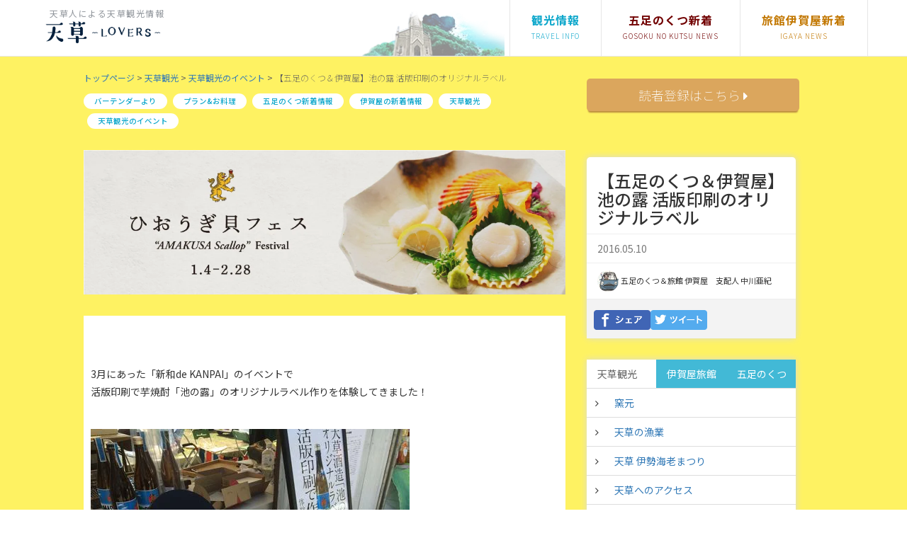

--- FILE ---
content_type: text/html; charset=UTF-8
request_url: https://www.amakusa-lovers.jp/gosokunokutsu-news/4671
body_size: 35459
content:
<!DOCTYPE html><html
lang="ja"><head
prefix="og: http://ogp.me/ns# fb: http://ogp.me/ns/fb# article: http://ogp.me/ns/article#"><meta
name="viewport" content="width=1200px, maximum-scale=1, user-scalable=yes"><meta
http-equiv="Content-Type" content="text/html; charset=UTF-8"><title>【五足のくつ＆伊賀屋】池の露 活版印刷のオリジナルラベル</title> <script>(function(i,s,o,g,r,a,m){i.GoogleAnalyticsObject=r;i[r]=i[r]||function(){(i[r].q=i[r].q||[]).push(arguments)},i[r].l=1*new Date();a=s.createElement(o),m=s.getElementsByTagName(o)[0];a.async=1;a.src=g;m.parentNode.insertBefore(a,m)})(window,document,'script','https://www.google-analytics.com/analytics.js','ga');ga('create','UA-57519780-4','auto');ga('send','pageview')</script>  <script>(function(w,d,s,l,i){w[l]=w[l]||[];w[l].push({'gtm.start':new Date().getTime(),event:'gtm.js'});var f=d.getElementsByTagName(s)[0],j=d.createElement(s),dl=l!='dataLayer'?'&l='+l:'';j.async=!0;j.src='https://www.googletagmanager.com/gtm.js?id='+i+dl;f.parentNode.insertBefore(j,f)})(window,document,'script','dataLayer','GTM-MKQL6JB')</script> <meta
property="og:type"
content="article"><meta
property="og:description" content=""><meta
property="og:title" content="【五足のくつ＆伊賀屋】池の露 活版印刷のオリジナルラベル"><meta
property="og:url" content="https://www.amakusa-lovers.jp/gosokunokutsu-news/4671"><meta
property="og:site_name" content="天草LOVERS(ラバーズ)天草旅行が5倍楽しくなる観光情報"><meta
property="og:image" content=""><meta
name="twitter:description" content="&bsp;3月にあった「新和de KANPAI」のイベントで
活版印刷で芋焼酎「池の露」のオリジナルラベル作りを体験してきました！活版印刷とは、活字を組み合わせて作った版（活版）を使用した印..."><meta
property="og:site_name" content="天草LOVERS(ラバーズ)天草旅行が5倍楽しくなる観光情報"><meta
property="og:locale" content="ja_JP"/><meta
property="fb:app_id" content="268333013526483"><meta
name="twitter:card" content="summary_large_image"><link
rel="stylesheet" href="https://www.amakusa-lovers.jp/media-043/wp-content/themes/amakusa/css/style.css"><link
rel="stylesheet" href="https://www.amakusa-lovers.jp/media-043/wp-content/themes/amakusa/css/style-new.css"><link
rel="stylesheet" href="https://www.amakusa-lovers.jp/media-043/wp-content/themes/amakusa/css/style_sp_1.css"><link
rel="stylesheet" href="https://www.amakusa-lovers.jp/media-043/wp-content/themes/amakusa/style.css" type="text/css" media="all"/><link
rel="stylesheet" href="https://maxcdn.bootstrapcdn.com/bootstrap/3.3.7/css/bootstrap.min.css"
integrity="sha384-BVYiiSIFeK1dGmJRAkycuHAHRg32OmUcww7on3RYdg4Va+PmSTsz/K68vbdEjh4u" crossorigin="anonymous"><link
rel="stylesheet" href="//cdnjs.cloudflare.com/ajax/libs/font-awesome/4.7.0/css/font-awesome.css"><link
rel="stylesheet" href="https://www.amakusa-lovers.jp/media-043/wp-content/themes/amakusa/css/infact.css"><link
rel="shortcut icon" href="https://www.amakusa-lovers.jp/favicon.ico"><link
rel="apple-touch-icon-precomposed"
href="https://www.amakusa-lovers.jp/media-043/wp-content/themes/amakusa/images/apple-touch-icon-precomposed.png"/>
 <script type="text/javascript" src="https://code.jquery.com/jquery-2.1.1.min.js"></script> <script type="text/javascript" src="https://ajax.googleapis.com/ajax/libs/jquery/1.11.1/jquery.min.js"></script>  <script src="https://www.amakusa-lovers.jp/media-043/wp-content/themes/amakusa/js/jquery.bxslider.min.js"></script> <script src="https://maxcdn.bootstrapcdn.com/bootstrap/3.3.7/js/bootstrap.min.js"
	        integrity="sha384-Tc5IQib027qvyjSMfHjOMaLkfuWVxZxUPnCJA7l2mCWNIpG9mGCD8wGNIcPD7Txa"
	        crossorigin="anonymous"></script> <script type="text/javascript">$(document).ready(function(){$('.bxslider').bxSlider({auto:!0,minSlides:2,maxSlides:4,moveSlides:1,slideMargin:10})})</script> <script src="https://www.amakusa-lovers.jp/media-043/wp-content/themes/amakusa/js/pagetop.js"></script> <script src="https://www.amakusa-lovers.jp/media-043/wp-content/themes/amakusa/js/sp_slidemenu.js"></script> <script src="https://www.amakusa-lovers.jp/media-043/wp-content/themes/amakusa/js/general.js"></script> <script src="https://www.amakusa-lovers.jp/media-043/wp-content/themes/amakusa/js/accordion.js"></script> <script src="https://www.amakusa-lovers.jp/media-043/wp-content/themes/amakusa/js/tab.js"></script> <script src="https://www.amakusa-lovers.jp/media-043/wp-content/themes/amakusa/js/rollover.js"></script> <meta
name='robots' content='max-image-preview:large' /><meta
name="description"  content="3月にあった「新和de KANPAI」のイベントで 活版印刷で芋焼酎「池の露」のオリジナルラベル作りを体験してきました！ 活版印刷とは、活字を組み合わせて作った版（活版）を使用した印刷のこと。 写真のようなアルファベットなどの文字の版を組合わせて 印刷する技法のことです。" /> <script type="application/ld+json" class="aioseop-schema">{"@context":"https://schema.org","@graph":[{"@type":"Organization","@id":"https://www.amakusa-lovers.jp/#organization","url":"https://www.amakusa-lovers.jp/","name":"\u5929\u8349LOVERS(\u30e9\u30d0\u30fc\u30ba)\u5929\u8349\u65c5\u884c\u304c5\u500d\u697d\u3057\u304f\u306a\u308b\u89b3\u5149\u60c5\u5831","sameAs":[]},{"@type":"WebSite","@id":"https://www.amakusa-lovers.jp/#website","url":"https://www.amakusa-lovers.jp/","name":"\u5929\u8349LOVERS(\u30e9\u30d0\u30fc\u30ba)\u5929\u8349\u65c5\u884c\u304c5\u500d\u697d\u3057\u304f\u306a\u308b\u89b3\u5149\u60c5\u5831","publisher":{"@id":"https://www.amakusa-lovers.jp/#organization"}},{"@type":"WebPage","@id":"https://www.amakusa-lovers.jp/gosokunokutsu-news/4671#webpage","url":"https://www.amakusa-lovers.jp/gosokunokutsu-news/4671","inLanguage":"ja","name":"\u3010\u4e94\u8db3\u306e\u304f\u3064\uff06\u4f0a\u8cc0\u5c4b\u3011\u6c60\u306e\u9732 \u6d3b\u7248\u5370\u5237\u306e\u30aa\u30ea\u30b8\u30ca\u30eb\u30e9\u30d9\u30eb","isPartOf":{"@id":"https://www.amakusa-lovers.jp/#website"},"datePublished":"2016-05-10T01:00:32+09:00","dateModified":"2016-11-28T01:49:14+09:00"},{"@type":"Article","@id":"https://www.amakusa-lovers.jp/gosokunokutsu-news/4671#article","isPartOf":{"@id":"https://www.amakusa-lovers.jp/gosokunokutsu-news/4671#webpage"},"author":{"@id":"https://www.amakusa-lovers.jp/author/admin#author"},"headline":"\u3010\u4e94\u8db3\u306e\u304f\u3064\uff06\u4f0a\u8cc0\u5c4b\u3011\u6c60\u306e\u9732 \u6d3b\u7248\u5370\u5237\u306e\u30aa\u30ea\u30b8\u30ca\u30eb\u30e9\u30d9\u30eb","datePublished":"2016-05-10T01:00:32+09:00","dateModified":"2016-11-28T01:49:14+09:00","commentCount":0,"mainEntityOfPage":{"@id":"https://www.amakusa-lovers.jp/gosokunokutsu-news/4671#webpage"},"publisher":{"@id":"https://www.amakusa-lovers.jp/#organization"},"articleSection":"\u30d0\u30fc\u30c6\u30f3\u30c0\u30fc\u3088\u308a, \u30d7\u30e9\u30f3&amp;\u304a\u6599\u7406, \u4e94\u8db3\u306e\u304f\u3064\u65b0\u7740\u60c5\u5831, \u4f0a\u8cc0\u5c4b\u306e\u65b0\u7740\u60c5\u5831, \u5929\u8349\u89b3\u5149, \u5929\u8349\u89b3\u5149\u306e\u30a4\u30d9\u30f3\u30c8"},{"@type":"Person","@id":"https://www.amakusa-lovers.jp/author/admin#author","name":"\u4e94\u8db3\u306e\u304f\u3064\uff06\u65c5\u9928 \u4f0a\u8cc0\u5c4b\u3000\u652f\u914d\u4eba \u4e2d\u5ddd\u4e9c\u7d00","sameAs":[],"image":{"@type":"ImageObject","@id":"https://www.amakusa-lovers.jp/#personlogo","url":"https://www.amakusa-lovers.jp/media-043/wp-content/uploads/2016/12/b21f6fee2ff4de5ef49edc3e0feb21d4-96x96.jpg","width":96,"height":96,"caption":"\u4e94\u8db3\u306e\u304f\u3064\uff06\u65c5\u9928 \u4f0a\u8cc0\u5c4b\u3000\u652f\u914d\u4eba \u4e2d\u5ddd\u4e9c\u7d00"}}]}</script> <link
rel="canonical" href="https://www.amakusa-lovers.jp/gosokunokutsu-news/4671" /><link
rel='dns-prefetch' href='//www.googletagmanager.com' /><link
rel='dns-prefetch' href='//www.google.com' /><link
rel='dns-prefetch' href='//fonts.googleapis.com' /><link
rel='dns-prefetch' href='//s.w.org' />
<style class="optimize_css_2" type="text/css" media="all">#start-resizable-editor-section{display:none}.wp-block-audio figcaption{margin-top:.5em;margin-bottom:1em}.wp-block-audio audio{width:100%;min-width:300px}.wp-block-button__link{color:#fff;background-color:#32373c;border:none;border-radius:1.55em;box-shadow:none;cursor:pointer;display:inline-block;font-size:1.125em;padding:.667em 1.333em;text-align:center;text-decoration:none;overflow-wrap:break-word}.wp-block-button__link:active,.wp-block-button__link:focus,.wp-block-button__link:hover,.wp-block-button__link:visited{color:#fff}.wp-block-button__link.aligncenter{text-align:center}.wp-block-button__link.alignright{text-align:right}.wp-block-buttons>.wp-block-button.has-custom-width{max-width:none}.wp-block-buttons>.wp-block-button.has-custom-width .wp-block-button__link{width:100%}.wp-block-buttons>.wp-block-button.wp-block-button__width-25{width:calc(25% - .5em)}.wp-block-buttons>.wp-block-button.wp-block-button__width-50{width:calc(50% - .5em)}.wp-block-buttons>.wp-block-button.wp-block-button__width-75{width:calc(75% - .5em)}.wp-block-buttons>.wp-block-button.wp-block-button__width-100{margin-right:0;width:100%}.wp-block-button.is-style-squared,.wp-block-button__link.wp-block-button.is-style-squared{border-radius:0}.wp-block-button.no-border-radius,.wp-block-button__link.no-border-radius{border-radius:0!important}.is-style-outline>.wp-block-button__link,.wp-block-button__link.is-style-outline{border:2px solid}.is-style-outline>.wp-block-button__link:not(.has-text-color),.wp-block-button__link.is-style-outline:not(.has-text-color){color:#32373c}.is-style-outline>.wp-block-button__link:not(.has-background),.wp-block-button__link.is-style-outline:not(.has-background){background-color:transparent}.wp-block-buttons{display:flex;flex-direction:row;flex-wrap:wrap}.wp-block-buttons.is-vertical{flex-direction:column}.wp-block-buttons.is-vertical>.wp-block-button{margin-right:0}.wp-block-buttons.is-vertical>.wp-block-button:last-child{margin-bottom:0}.wp-block-buttons>.wp-block-button{display:inline-block;margin-left:0;margin-right:.5em;margin-bottom:.5em}.wp-block-buttons>.wp-block-button:last-child{margin-right:0}.wp-block-buttons.is-content-justification-left{justify-content:flex-start}.wp-block-buttons.is-content-justification-left.is-vertical{align-items:flex-start}.wp-block-buttons.is-content-justification-center{justify-content:center}.wp-block-buttons.is-content-justification-center.is-vertical{align-items:center}.wp-block-buttons.is-content-justification-right{justify-content:flex-end}.wp-block-buttons.is-content-justification-right>.wp-block-button{margin-left:.5em;margin-right:0}.wp-block-buttons.is-content-justification-right>.wp-block-button:first-child{margin-left:0}.wp-block-buttons.is-content-justification-right.is-vertical{align-items:flex-end}.wp-block-buttons.is-content-justification-space-between{justify-content:space-between}.wp-block-buttons.aligncenter{text-align:center}.wp-block-buttons.alignleft .wp-block-button{margin-left:0;margin-right:.5em}.wp-block-buttons.alignleft .wp-block-button:last-child{margin-right:0}.wp-block-buttons.alignright .wp-block-button{margin-right:0;margin-left:.5em}.wp-block-buttons.alignright .wp-block-button:first-child{margin-left:0}.wp-block-buttons:not(.is-content-justification-space-between,.is-content-justification-right,.is-content-justification-left,.is-content-justification-center) .wp-block-button.aligncenter{margin-left:auto;margin-right:auto;margin-bottom:.5em;width:100%}.wp-block-calendar{text-align:center}.wp-block-calendar tbody td,.wp-block-calendar th{padding:.25em;border:1px solid #ddd}.wp-block-calendar tfoot td{border:none}.wp-block-calendar table{width:100%;border-collapse:collapse}.wp-block-calendar table th{font-weight:400;background:#ddd}.wp-block-calendar a{text-decoration:underline}.wp-block-calendar table caption,.wp-block-calendar table tbody{color:#40464d}.wp-block-categories.alignleft{margin-right:2em}.wp-block-categories.alignright{margin-left:2em}.wp-block-code code{display:block;white-space:pre-wrap;overflow-wrap:break-word}.wp-block-columns{display:flex;margin-bottom:1.75em;flex-wrap:wrap}@media (min-width:782px){.wp-block-columns{flex-wrap:nowrap}}.wp-block-columns.has-background{padding:1.25em 2.375em}.wp-block-columns.are-vertically-aligned-top{align-items:flex-start}.wp-block-columns.are-vertically-aligned-center{align-items:center}.wp-block-columns.are-vertically-aligned-bottom{align-items:flex-end}.wp-block-column{flex-grow:1;min-width:0;word-break:break-word;overflow-wrap:break-word}@media (max-width:599px){.wp-block-column{flex-basis:100%!important}}@media (min-width:600px) and (max-width:781px){.wp-block-column:not(:only-child){flex-basis:calc(50% - 1em)!important;flex-grow:0}.wp-block-column:nth-child(2n){margin-left:2em}}@media (min-width:782px){.wp-block-column{flex-basis:0%;flex-grow:1}.wp-block-column[style*=flex-basis]{flex-grow:0}.wp-block-column:not(:first-child){margin-left:2em}}.wp-block-column.is-vertically-aligned-top{align-self:flex-start}.wp-block-column.is-vertically-aligned-center{-ms-grid-row-align:center;align-self:center}.wp-block-column.is-vertically-aligned-bottom{align-self:flex-end}.wp-block-column.is-vertically-aligned-bottom,.wp-block-column.is-vertically-aligned-center,.wp-block-column.is-vertically-aligned-top{width:100%}.wp-block-cover,.wp-block-cover-image{position:relative;background-size:cover;background-position:50%;min-height:430px;width:100%;display:flex;justify-content:center;align-items:center;padding:1em;box-sizing:border-box}.wp-block-cover-image.has-parallax,.wp-block-cover.has-parallax{background-attachment:fixed}@supports (-webkit-overflow-scrolling:touch){.wp-block-cover-image.has-parallax,.wp-block-cover.has-parallax{background-attachment:scroll}}@media (prefers-reduced-motion:reduce){.wp-block-cover-image.has-parallax,.wp-block-cover.has-parallax{background-attachment:scroll}}.wp-block-cover-image.is-repeated,.wp-block-cover.is-repeated{background-repeat:repeat;background-size:auto}.wp-block-cover-image.has-background-dim:not([class*=-background-color]),.wp-block-cover.has-background-dim:not([class*=-background-color]){background-color:#000}.wp-block-cover-image.has-background-dim:before,.wp-block-cover.has-background-dim:before{content:"";background-color:inherit}.wp-block-cover-image.has-background-dim:not(.has-background-gradient):before,.wp-block-cover-image .wp-block-cover__gradient-background,.wp-block-cover.has-background-dim:not(.has-background-gradient):before,.wp-block-cover .wp-block-cover__gradient-background{position:absolute;top:0;left:0;bottom:0;right:0;z-index:1;opacity:.5}.wp-block-cover-image.has-background-dim.has-background-dim-10 .wp-block-cover__gradient-background,.wp-block-cover-image.has-background-dim.has-background-dim-10:not(.has-background-gradient):before,.wp-block-cover.has-background-dim.has-background-dim-10 .wp-block-cover__gradient-background,.wp-block-cover.has-background-dim.has-background-dim-10:not(.has-background-gradient):before{opacity:.1}.wp-block-cover-image.has-background-dim.has-background-dim-20 .wp-block-cover__gradient-background,.wp-block-cover-image.has-background-dim.has-background-dim-20:not(.has-background-gradient):before,.wp-block-cover.has-background-dim.has-background-dim-20 .wp-block-cover__gradient-background,.wp-block-cover.has-background-dim.has-background-dim-20:not(.has-background-gradient):before{opacity:.2}.wp-block-cover-image.has-background-dim.has-background-dim-30 .wp-block-cover__gradient-background,.wp-block-cover-image.has-background-dim.has-background-dim-30:not(.has-background-gradient):before,.wp-block-cover.has-background-dim.has-background-dim-30 .wp-block-cover__gradient-background,.wp-block-cover.has-background-dim.has-background-dim-30:not(.has-background-gradient):before{opacity:.3}.wp-block-cover-image.has-background-dim.has-background-dim-40 .wp-block-cover__gradient-background,.wp-block-cover-image.has-background-dim.has-background-dim-40:not(.has-background-gradient):before,.wp-block-cover.has-background-dim.has-background-dim-40 .wp-block-cover__gradient-background,.wp-block-cover.has-background-dim.has-background-dim-40:not(.has-background-gradient):before{opacity:.4}.wp-block-cover-image.has-background-dim.has-background-dim-50 .wp-block-cover__gradient-background,.wp-block-cover-image.has-background-dim.has-background-dim-50:not(.has-background-gradient):before,.wp-block-cover.has-background-dim.has-background-dim-50 .wp-block-cover__gradient-background,.wp-block-cover.has-background-dim.has-background-dim-50:not(.has-background-gradient):before{opacity:.5}.wp-block-cover-image.has-background-dim.has-background-dim-60 .wp-block-cover__gradient-background,.wp-block-cover-image.has-background-dim.has-background-dim-60:not(.has-background-gradient):before,.wp-block-cover.has-background-dim.has-background-dim-60 .wp-block-cover__gradient-background,.wp-block-cover.has-background-dim.has-background-dim-60:not(.has-background-gradient):before{opacity:.6}.wp-block-cover-image.has-background-dim.has-background-dim-70 .wp-block-cover__gradient-background,.wp-block-cover-image.has-background-dim.has-background-dim-70:not(.has-background-gradient):before,.wp-block-cover.has-background-dim.has-background-dim-70 .wp-block-cover__gradient-background,.wp-block-cover.has-background-dim.has-background-dim-70:not(.has-background-gradient):before{opacity:.7}.wp-block-cover-image.has-background-dim.has-background-dim-80 .wp-block-cover__gradient-background,.wp-block-cover-image.has-background-dim.has-background-dim-80:not(.has-background-gradient):before,.wp-block-cover.has-background-dim.has-background-dim-80 .wp-block-cover__gradient-background,.wp-block-cover.has-background-dim.has-background-dim-80:not(.has-background-gradient):before{opacity:.8}.wp-block-cover-image.has-background-dim.has-background-dim-90 .wp-block-cover__gradient-background,.wp-block-cover-image.has-background-dim.has-background-dim-90:not(.has-background-gradient):before,.wp-block-cover.has-background-dim.has-background-dim-90 .wp-block-cover__gradient-background,.wp-block-cover.has-background-dim.has-background-dim-90:not(.has-background-gradient):before{opacity:.9}.wp-block-cover-image.has-background-dim.has-background-dim-100 .wp-block-cover__gradient-background,.wp-block-cover-image.has-background-dim.has-background-dim-100:not(.has-background-gradient):before,.wp-block-cover.has-background-dim.has-background-dim-100 .wp-block-cover__gradient-background,.wp-block-cover.has-background-dim.has-background-dim-100:not(.has-background-gradient):before{opacity:1}.wp-block-cover-image.alignleft,.wp-block-cover-image.alignright,.wp-block-cover.alignleft,.wp-block-cover.alignright{max-width:420px;width:100%}.wp-block-cover-image:after,.wp-block-cover:after{display:block;content:"";font-size:0;min-height:inherit}@supports ((position:-webkit-sticky) or (position:sticky)){.wp-block-cover-image:after,.wp-block-cover:after{content:none}}.wp-block-cover-image.aligncenter,.wp-block-cover-image.alignleft,.wp-block-cover-image.alignright,.wp-block-cover.aligncenter,.wp-block-cover.alignleft,.wp-block-cover.alignright{display:flex}.wp-block-cover-image .wp-block-cover__inner-container,.wp-block-cover .wp-block-cover__inner-container{width:100%;z-index:1;color:#fff}.wp-block-cover-image .wp-block-subhead:not(.has-text-color),.wp-block-cover-image h1:not(.has-text-color),.wp-block-cover-image h2:not(.has-text-color),.wp-block-cover-image h3:not(.has-text-color),.wp-block-cover-image h4:not(.has-text-color),.wp-block-cover-image h5:not(.has-text-color),.wp-block-cover-image h6:not(.has-text-color),.wp-block-cover-image p:not(.has-text-color),.wp-block-cover .wp-block-subhead:not(.has-text-color),.wp-block-cover h1:not(.has-text-color),.wp-block-cover h2:not(.has-text-color),.wp-block-cover h3:not(.has-text-color),.wp-block-cover h4:not(.has-text-color),.wp-block-cover h5:not(.has-text-color),.wp-block-cover h6:not(.has-text-color),.wp-block-cover p:not(.has-text-color){color:inherit}.wp-block-cover-image.is-position-top-left,.wp-block-cover.is-position-top-left{align-items:flex-start;justify-content:flex-start}.wp-block-cover-image.is-position-top-center,.wp-block-cover.is-position-top-center{align-items:flex-start;justify-content:center}.wp-block-cover-image.is-position-top-right,.wp-block-cover.is-position-top-right{align-items:flex-start;justify-content:flex-end}.wp-block-cover-image.is-position-center-left,.wp-block-cover.is-position-center-left{align-items:center;justify-content:flex-start}.wp-block-cover-image.is-position-center-center,.wp-block-cover.is-position-center-center{align-items:center;justify-content:center}.wp-block-cover-image.is-position-center-right,.wp-block-cover.is-position-center-right{align-items:center;justify-content:flex-end}.wp-block-cover-image.is-position-bottom-left,.wp-block-cover.is-position-bottom-left{align-items:flex-end;justify-content:flex-start}.wp-block-cover-image.is-position-bottom-center,.wp-block-cover.is-position-bottom-center{align-items:flex-end;justify-content:center}.wp-block-cover-image.is-position-bottom-right,.wp-block-cover.is-position-bottom-right{align-items:flex-end;justify-content:flex-end}.wp-block-cover-image.has-custom-content-position.has-custom-content-position .wp-block-cover__inner-container,.wp-block-cover.has-custom-content-position.has-custom-content-position .wp-block-cover__inner-container{margin:0;width:auto}.wp-block-cover-image img.wp-block-cover__image-background,.wp-block-cover-image video.wp-block-cover__video-background,.wp-block-cover img.wp-block-cover__image-background,.wp-block-cover video.wp-block-cover__video-background{position:absolute;top:0;left:0;right:0;bottom:0;margin:0;padding:0;width:100%;height:100%;max-width:none;max-height:none;-o-object-fit:cover;object-fit:cover;outline:none;border:none;box-shadow:none}.wp-block-cover__image-background,.wp-block-cover__video-background{z-index:0}.wp-block-cover-image-text,.wp-block-cover-image-text a,.wp-block-cover-image-text a:active,.wp-block-cover-image-text a:focus,.wp-block-cover-image-text a:hover,.wp-block-cover-text,.wp-block-cover-text a,.wp-block-cover-text a:active,.wp-block-cover-text a:focus,.wp-block-cover-text a:hover,section.wp-block-cover-image h2,section.wp-block-cover-image h2 a,section.wp-block-cover-image h2 a:active,section.wp-block-cover-image h2 a:focus,section.wp-block-cover-image h2 a:hover{color:#fff}.wp-block-cover-image .wp-block-cover.has-left-content{justify-content:flex-start}.wp-block-cover-image .wp-block-cover.has-right-content{justify-content:flex-end}.wp-block-cover-image.has-left-content .wp-block-cover-image-text,.wp-block-cover.has-left-content .wp-block-cover-text,section.wp-block-cover-image.has-left-content>h2{margin-left:0;text-align:left}.wp-block-cover-image.has-right-content .wp-block-cover-image-text,.wp-block-cover.has-right-content .wp-block-cover-text,section.wp-block-cover-image.has-right-content>h2{margin-right:0;text-align:right}.wp-block-cover-image .wp-block-cover-image-text,.wp-block-cover .wp-block-cover-text,section.wp-block-cover-image>h2{font-size:2em;line-height:1.25;z-index:1;margin-bottom:0;max-width:840px;padding:.44em;text-align:center}.wp-block-embed.alignleft,.wp-block-embed.alignright,.wp-block[data-align=left]>[data-type="core/embed"],.wp-block[data-align=right]>[data-type="core/embed"]{max-width:360px;width:100%}.wp-block-embed.alignleft .wp-block-embed__wrapper,.wp-block-embed.alignright .wp-block-embed__wrapper,.wp-block[data-align=left]>[data-type="core/embed"] .wp-block-embed__wrapper,.wp-block[data-align=right]>[data-type="core/embed"] .wp-block-embed__wrapper{min-width:280px}.wp-block-cover .wp-block-embed{min-width:320px;min-height:240px}.wp-block-embed{margin-bottom:1em}.wp-block-embed figcaption{margin-top:.5em;margin-bottom:1em}.wp-block-embed iframe{max-width:100%}.wp-block-embed__wrapper{position:relative}.wp-embed-responsive .wp-has-aspect-ratio .wp-block-embed__wrapper:before{content:"";display:block;padding-top:50%}.wp-embed-responsive .wp-has-aspect-ratio iframe{position:absolute;top:0;right:0;bottom:0;left:0;height:100%;width:100%}.wp-embed-responsive .wp-embed-aspect-21-9 .wp-block-embed__wrapper:before{padding-top:42.85%}.wp-embed-responsive .wp-embed-aspect-18-9 .wp-block-embed__wrapper:before{padding-top:50%}.wp-embed-responsive .wp-embed-aspect-16-9 .wp-block-embed__wrapper:before{padding-top:56.25%}.wp-embed-responsive .wp-embed-aspect-4-3 .wp-block-embed__wrapper:before{padding-top:75%}.wp-embed-responsive .wp-embed-aspect-1-1 .wp-block-embed__wrapper:before{padding-top:100%}.wp-embed-responsive .wp-embed-aspect-9-16 .wp-block-embed__wrapper:before{padding-top:177.77%}.wp-embed-responsive .wp-embed-aspect-1-2 .wp-block-embed__wrapper:before{padding-top:200%}.wp-block-file{margin-bottom:1.5em}.wp-block-file.aligncenter{text-align:center}.wp-block-file.alignright{text-align:right}.wp-block-file .wp-block-file__button{background:#32373c;border-radius:2em;color:#fff;font-size:.8em;padding:.5em 1em}.wp-block-file a.wp-block-file__button{text-decoration:none}.wp-block-file a.wp-block-file__button:active,.wp-block-file a.wp-block-file__button:focus,.wp-block-file a.wp-block-file__button:hover,.wp-block-file a.wp-block-file__button:visited{box-shadow:none;color:#fff;opacity:.85;text-decoration:none}.wp-block-file *+.wp-block-file__button{margin-left:.75em}.blocks-gallery-grid,.wp-block-gallery{display:flex;flex-wrap:wrap;list-style-type:none;padding:0;margin:0}.blocks-gallery-grid .blocks-gallery-image,.blocks-gallery-grid .blocks-gallery-item,.wp-block-gallery .blocks-gallery-image,.wp-block-gallery .blocks-gallery-item{margin:0 1em 1em 0;display:flex;flex-grow:1;flex-direction:column;justify-content:center;position:relative;width:calc(50% - 1em)}.blocks-gallery-grid .blocks-gallery-image:nth-of-type(2n),.blocks-gallery-grid .blocks-gallery-item:nth-of-type(2n),.wp-block-gallery .blocks-gallery-image:nth-of-type(2n),.wp-block-gallery .blocks-gallery-item:nth-of-type(2n){margin-right:0}.blocks-gallery-grid .blocks-gallery-image figure,.blocks-gallery-grid .blocks-gallery-item figure,.wp-block-gallery .blocks-gallery-image figure,.wp-block-gallery .blocks-gallery-item figure{margin:0;height:100%}@supports ((position:-webkit-sticky) or (position:sticky)){.blocks-gallery-grid .blocks-gallery-image figure,.blocks-gallery-grid .blocks-gallery-item figure,.wp-block-gallery .blocks-gallery-image figure,.wp-block-gallery .blocks-gallery-item figure{display:flex;align-items:flex-end;justify-content:flex-start}}.blocks-gallery-grid .blocks-gallery-image img,.blocks-gallery-grid .blocks-gallery-item img,.wp-block-gallery .blocks-gallery-image img,.wp-block-gallery .blocks-gallery-item img{display:block;max-width:100%;height:auto;width:100%}@supports ((position:-webkit-sticky) or (position:sticky)){.blocks-gallery-grid .blocks-gallery-image img,.blocks-gallery-grid .blocks-gallery-item img,.wp-block-gallery .blocks-gallery-image img,.wp-block-gallery .blocks-gallery-item img{width:auto}}.blocks-gallery-grid .blocks-gallery-image figcaption,.blocks-gallery-grid .blocks-gallery-item figcaption,.wp-block-gallery .blocks-gallery-image figcaption,.wp-block-gallery .blocks-gallery-item figcaption{position:absolute;bottom:0;width:100%;max-height:100%;overflow:auto;padding:3em .77em .7em;color:#fff;text-align:center;font-size:.8em;background:linear-gradient(0deg,rgba(0,0,0,.7),rgba(0,0,0,.3) 70%,transparent);box-sizing:border-box;margin:0}.blocks-gallery-grid .blocks-gallery-image figcaption img,.blocks-gallery-grid .blocks-gallery-item figcaption img,.wp-block-gallery .blocks-gallery-image figcaption img,.wp-block-gallery .blocks-gallery-item figcaption img{display:inline}.blocks-gallery-grid figcaption,.wp-block-gallery figcaption{flex-grow:1}.blocks-gallery-grid.is-cropped .blocks-gallery-image a,.blocks-gallery-grid.is-cropped .blocks-gallery-image img,.blocks-gallery-grid.is-cropped .blocks-gallery-item a,.blocks-gallery-grid.is-cropped .blocks-gallery-item img,.wp-block-gallery.is-cropped .blocks-gallery-image a,.wp-block-gallery.is-cropped .blocks-gallery-image img,.wp-block-gallery.is-cropped .blocks-gallery-item a,.wp-block-gallery.is-cropped .blocks-gallery-item img{width:100%}@supports ((position:-webkit-sticky) or (position:sticky)){.blocks-gallery-grid.is-cropped .blocks-gallery-image a,.blocks-gallery-grid.is-cropped .blocks-gallery-image img,.blocks-gallery-grid.is-cropped .blocks-gallery-item a,.blocks-gallery-grid.is-cropped .blocks-gallery-item img,.wp-block-gallery.is-cropped .blocks-gallery-image a,.wp-block-gallery.is-cropped .blocks-gallery-image img,.wp-block-gallery.is-cropped .blocks-gallery-item a,.wp-block-gallery.is-cropped .blocks-gallery-item img{height:100%;flex:1;-o-object-fit:cover;object-fit:cover}}.blocks-gallery-grid.columns-1 .blocks-gallery-image,.blocks-gallery-grid.columns-1 .blocks-gallery-item,.wp-block-gallery.columns-1 .blocks-gallery-image,.wp-block-gallery.columns-1 .blocks-gallery-item{width:100%;margin-right:0}@media (min-width:600px){.blocks-gallery-grid.columns-3 .blocks-gallery-image,.blocks-gallery-grid.columns-3 .blocks-gallery-item,.wp-block-gallery.columns-3 .blocks-gallery-image,.wp-block-gallery.columns-3 .blocks-gallery-item{width:calc(33.33333% - .66667em);margin-right:1em}.blocks-gallery-grid.columns-4 .blocks-gallery-image,.blocks-gallery-grid.columns-4 .blocks-gallery-item,.wp-block-gallery.columns-4 .blocks-gallery-image,.wp-block-gallery.columns-4 .blocks-gallery-item{width:calc(25% - .75em);margin-right:1em}.blocks-gallery-grid.columns-5 .blocks-gallery-image,.blocks-gallery-grid.columns-5 .blocks-gallery-item,.wp-block-gallery.columns-5 .blocks-gallery-image,.wp-block-gallery.columns-5 .blocks-gallery-item{width:calc(20% - .8em);margin-right:1em}.blocks-gallery-grid.columns-6 .blocks-gallery-image,.blocks-gallery-grid.columns-6 .blocks-gallery-item,.wp-block-gallery.columns-6 .blocks-gallery-image,.wp-block-gallery.columns-6 .blocks-gallery-item{width:calc(16.66667% - .83333em);margin-right:1em}.blocks-gallery-grid.columns-7 .blocks-gallery-image,.blocks-gallery-grid.columns-7 .blocks-gallery-item,.wp-block-gallery.columns-7 .blocks-gallery-image,.wp-block-gallery.columns-7 .blocks-gallery-item{width:calc(14.28571% - .85714em);margin-right:1em}.blocks-gallery-grid.columns-8 .blocks-gallery-image,.blocks-gallery-grid.columns-8 .blocks-gallery-item,.wp-block-gallery.columns-8 .blocks-gallery-image,.wp-block-gallery.columns-8 .blocks-gallery-item{width:calc(12.5% - .875em);margin-right:1em}.blocks-gallery-grid.columns-1 .blocks-gallery-image:nth-of-type(1n),.blocks-gallery-grid.columns-1 .blocks-gallery-item:nth-of-type(1n),.blocks-gallery-grid.columns-2 .blocks-gallery-image:nth-of-type(2n),.blocks-gallery-grid.columns-2 .blocks-gallery-item:nth-of-type(2n),.blocks-gallery-grid.columns-3 .blocks-gallery-image:nth-of-type(3n),.blocks-gallery-grid.columns-3 .blocks-gallery-item:nth-of-type(3n),.blocks-gallery-grid.columns-4 .blocks-gallery-image:nth-of-type(4n),.blocks-gallery-grid.columns-4 .blocks-gallery-item:nth-of-type(4n),.blocks-gallery-grid.columns-5 .blocks-gallery-image:nth-of-type(5n),.blocks-gallery-grid.columns-5 .blocks-gallery-item:nth-of-type(5n),.blocks-gallery-grid.columns-6 .blocks-gallery-image:nth-of-type(6n),.blocks-gallery-grid.columns-6 .blocks-gallery-item:nth-of-type(6n),.blocks-gallery-grid.columns-7 .blocks-gallery-image:nth-of-type(7n),.blocks-gallery-grid.columns-7 .blocks-gallery-item:nth-of-type(7n),.blocks-gallery-grid.columns-8 .blocks-gallery-image:nth-of-type(8n),.blocks-gallery-grid.columns-8 .blocks-gallery-item:nth-of-type(8n),.wp-block-gallery.columns-1 .blocks-gallery-image:nth-of-type(1n),.wp-block-gallery.columns-1 .blocks-gallery-item:nth-of-type(1n),.wp-block-gallery.columns-2 .blocks-gallery-image:nth-of-type(2n),.wp-block-gallery.columns-2 .blocks-gallery-item:nth-of-type(2n),.wp-block-gallery.columns-3 .blocks-gallery-image:nth-of-type(3n),.wp-block-gallery.columns-3 .blocks-gallery-item:nth-of-type(3n),.wp-block-gallery.columns-4 .blocks-gallery-image:nth-of-type(4n),.wp-block-gallery.columns-4 .blocks-gallery-item:nth-of-type(4n),.wp-block-gallery.columns-5 .blocks-gallery-image:nth-of-type(5n),.wp-block-gallery.columns-5 .blocks-gallery-item:nth-of-type(5n),.wp-block-gallery.columns-6 .blocks-gallery-image:nth-of-type(6n),.wp-block-gallery.columns-6 .blocks-gallery-item:nth-of-type(6n),.wp-block-gallery.columns-7 .blocks-gallery-image:nth-of-type(7n),.wp-block-gallery.columns-7 .blocks-gallery-item:nth-of-type(7n),.wp-block-gallery.columns-8 .blocks-gallery-image:nth-of-type(8n),.wp-block-gallery.columns-8 .blocks-gallery-item:nth-of-type(8n){margin-right:0}}.blocks-gallery-grid .blocks-gallery-image:last-child,.blocks-gallery-grid .blocks-gallery-item:last-child,.wp-block-gallery .blocks-gallery-image:last-child,.wp-block-gallery .blocks-gallery-item:last-child{margin-right:0}.blocks-gallery-grid.alignleft,.blocks-gallery-grid.alignright,.wp-block-gallery.alignleft,.wp-block-gallery.alignright{max-width:420px;width:100%}.blocks-gallery-grid.aligncenter .blocks-gallery-item figure,.wp-block-gallery.aligncenter .blocks-gallery-item figure{justify-content:center}.wp-block-group{box-sizing:border-box}h1.has-background,h2.has-background,h3.has-background,h4.has-background,h5.has-background,h6.has-background{padding:1.25em 2.375em}.wp-block-image{margin-bottom:1em}.wp-block-image img{max-width:100%}.wp-block-image:not(.is-style-rounded) img{border-radius:inherit}.wp-block-image.aligncenter{text-align:center}.wp-block-image.alignfull img,.wp-block-image.alignwide img{width:100%}.wp-block-image .aligncenter,.wp-block-image .alignleft,.wp-block-image .alignright{display:table}.wp-block-image .aligncenter>figcaption,.wp-block-image .alignleft>figcaption,.wp-block-image .alignright>figcaption{display:table-caption;caption-side:bottom}.wp-block-image .alignleft{float:left;margin:.5em 1em .5em 0}.wp-block-image .alignright{float:right;margin:.5em 0 .5em 1em}.wp-block-image .aligncenter{margin-left:auto;margin-right:auto}.wp-block-image figcaption{margin-top:.5em;margin-bottom:1em}.wp-block-image.is-style-circle-mask img,.wp-block-image.is-style-rounded img{border-radius:9999px}@supports ((-webkit-mask-image:none) or (mask-image:none)) or (-webkit-mask-image:none){.wp-block-image.is-style-circle-mask img{-webkit-mask-image:url('data:image/svg+xml;utf8,<svg viewBox="0 0 100 100" xmlns="http://www.w3.org/2000/svg"><circle cx="50" cy="50" r="50"/></svg>');mask-image:url('data:image/svg+xml;utf8,<svg viewBox="0 0 100 100" xmlns="http://www.w3.org/2000/svg"><circle cx="50" cy="50" r="50"/></svg>');mask-mode:alpha;-webkit-mask-repeat:no-repeat;mask-repeat:no-repeat;-webkit-mask-size:contain;mask-size:contain;-webkit-mask-position:center;mask-position:center;border-radius:0}}.wp-block-latest-comments__comment{line-height:1.1;list-style:none;margin-bottom:1em}.has-avatars .wp-block-latest-comments__comment{min-height:2.25em;list-style:none}.has-avatars .wp-block-latest-comments__comment .wp-block-latest-comments__comment-excerpt,.has-avatars .wp-block-latest-comments__comment .wp-block-latest-comments__comment-meta{margin-left:3.25em}.has-dates .wp-block-latest-comments__comment,.has-excerpts .wp-block-latest-comments__comment{line-height:1.5}.wp-block-latest-comments__comment-excerpt p{font-size:.875em;line-height:1.8;margin:.36em 0 1.4em}.wp-block-latest-comments__comment-date{display:block;font-size:.75em}.wp-block-latest-comments .avatar,.wp-block-latest-comments__comment-avatar{border-radius:1.5em;display:block;float:left;height:2.5em;margin-right:.75em;width:2.5em}.wp-block-latest-posts.alignleft{margin-right:2em}.wp-block-latest-posts.alignright{margin-left:2em}.wp-block-latest-posts.wp-block-latest-posts__list{list-style:none}.wp-block-latest-posts.wp-block-latest-posts__list li{clear:both}.wp-block-latest-posts.is-grid{display:flex;flex-wrap:wrap;padding:0}.wp-block-latest-posts.is-grid li{margin:0 1.25em 1.25em 0;width:100%}@media (min-width:600px){.wp-block-latest-posts.columns-2 li{width:calc(50% - .625em)}.wp-block-latest-posts.columns-2 li:nth-child(2n){margin-right:0}.wp-block-latest-posts.columns-3 li{width:calc(33.33333% - .83333em)}.wp-block-latest-posts.columns-3 li:nth-child(3n){margin-right:0}.wp-block-latest-posts.columns-4 li{width:calc(25% - .9375em)}.wp-block-latest-posts.columns-4 li:nth-child(4n){margin-right:0}.wp-block-latest-posts.columns-5 li{width:calc(20% - 1em)}.wp-block-latest-posts.columns-5 li:nth-child(5n){margin-right:0}.wp-block-latest-posts.columns-6 li{width:calc(16.66667% - 1.04167em)}.wp-block-latest-posts.columns-6 li:nth-child(6n){margin-right:0}}.wp-block-latest-posts__post-author,.wp-block-latest-posts__post-date{display:block;color:#555;font-size:.8125em}.wp-block-latest-posts__post-excerpt{margin-top:.5em;margin-bottom:1em}.wp-block-latest-posts__featured-image a{display:inline-block}.wp-block-latest-posts__featured-image img{height:auto;width:auto}.wp-block-latest-posts__featured-image.alignleft{margin-right:1em}.wp-block-latest-posts__featured-image.alignright{margin-left:1em}.wp-block-latest-posts__featured-image.aligncenter{margin-bottom:1em;text-align:center}.block-editor-image-alignment-control__row .components-base-control__field{display:flex;justify-content:space-between;align-items:center}.block-editor-image-alignment-control__row .components-base-control__field .components-base-control__label{margin-bottom:0}ol.has-background,ul.has-background{padding:1.25em 2.375em}.wp-block-media-text{/*!rtl:begin:ignore*/direction:ltr;/*!rtl:end:ignore*/display:-ms-grid;display:grid;-ms-grid-columns:50% 1fr;grid-template-columns:50% 1fr;-ms-grid-rows:auto;grid-template-rows:auto}.wp-block-media-text.has-media-on-the-right{-ms-grid-columns:1fr 50%;grid-template-columns:1fr 50%}.wp-block-media-text.is-vertically-aligned-top .wp-block-media-text__content,.wp-block-media-text.is-vertically-aligned-top .wp-block-media-text__media{-ms-grid-row-align:start;align-self:start}.wp-block-media-text.is-vertically-aligned-center .wp-block-media-text__content,.wp-block-media-text.is-vertically-aligned-center .wp-block-media-text__media,.wp-block-media-text .wp-block-media-text__content,.wp-block-media-text .wp-block-media-text__media{-ms-grid-row-align:center;align-self:center}.wp-block-media-text.is-vertically-aligned-bottom .wp-block-media-text__content,.wp-block-media-text.is-vertically-aligned-bottom .wp-block-media-text__media{-ms-grid-row-align:end;align-self:end}.wp-block-media-text .wp-block-media-text__media{/*!rtl:begin:ignore*/-ms-grid-column:1;grid-column:1;-ms-grid-row:1;grid-row:1;/*!rtl:end:ignore*/margin:0}.wp-block-media-text .wp-block-media-text__content{direction:ltr;/*!rtl:begin:ignore*/-ms-grid-column:2;grid-column:2;-ms-grid-row:1;grid-row:1;/*!rtl:end:ignore*/padding:0 8%;word-break:break-word}.wp-block-media-text.has-media-on-the-right .wp-block-media-text__media{/*!rtl:begin:ignore*/-ms-grid-column:2;grid-column:2;-ms-grid-row:1;grid-row:1 /*!rtl:end:ignore*/}.wp-block-media-text.has-media-on-the-right .wp-block-media-text__content{/*!rtl:begin:ignore*/-ms-grid-column:1;grid-column:1;-ms-grid-row:1;grid-row:1 /*!rtl:end:ignore*/}.wp-block-media-text__media img,.wp-block-media-text__media video{max-width:unset;width:100%;vertical-align:middle}.wp-block-media-text.is-image-fill .wp-block-media-text__media{height:100%;min-height:250px;background-size:cover}.wp-block-media-text.is-image-fill .wp-block-media-text__media>a{display:block;height:100%}.wp-block-media-text.is-image-fill .wp-block-media-text__media img{position:absolute;width:1px;height:1px;padding:0;margin:-1px;overflow:hidden;clip:rect(0,0,0,0);border:0}@media (max-width:600px){.wp-block-media-text.is-stacked-on-mobile{-ms-grid-columns:100%!important;grid-template-columns:100%!important}.wp-block-media-text.is-stacked-on-mobile .wp-block-media-text__media{-ms-grid-column:1;grid-column:1;-ms-grid-row:1;grid-row:1}.wp-block-media-text.is-stacked-on-mobile .wp-block-media-text__content{-ms-grid-column:1;grid-column:1;-ms-grid-row:2;grid-row:2}}.wp-block-navigation:not(.has-background) .wp-block-navigation__container .wp-block-navigation__container{color:#1e1e1e;background-color:#fff;min-width:200px}.items-justified-left>ul{justify-content:flex-start}.items-justified-center>ul{justify-content:center}.items-justified-right>ul{justify-content:flex-end}.items-justified-space-between>ul{justify-content:space-between}.wp-block-navigation-link{display:flex;align-items:center;position:relative;margin:0}.wp-block-navigation-link .wp-block-navigation__container:empty{display:none}.wp-block-navigation__container{list-style:none;margin:0;padding-left:0;display:flex;flex-wrap:wrap}.is-vertical .wp-block-navigation__container{display:block}.has-child>.wp-block-navigation-link__content{padding-right:.5em}.has-child .wp-block-navigation__container{border:1px solid rgba(0,0,0,.15);background-color:inherit;color:inherit;position:absolute;left:0;top:100%;width:-webkit-fit-content;width:-moz-fit-content;width:fit-content;z-index:2;opacity:0;transition:opacity .1s linear;visibility:hidden}.has-child .wp-block-navigation__container>.wp-block-navigation-link>.wp-block-navigation-link__content{flex-grow:1}.has-child .wp-block-navigation__container>.wp-block-navigation-link>.wp-block-navigation-link__submenu-icon{padding-right:.5em}@media (min-width:782px){.has-child .wp-block-navigation__container{left:1.5em}.has-child .wp-block-navigation__container .wp-block-navigation__container{left:100%;top:-1px}.has-child .wp-block-navigation__container .wp-block-navigation__container:before{content:"";position:absolute;right:100%;height:100%;display:block;width:.5em;background:transparent}.has-child .wp-block-navigation__container .wp-block-navigation-link__submenu-icon svg{transform:rotate(0)}}.has-child:hover{cursor:pointer}.has-child:hover>.wp-block-navigation__container{visibility:visible;opacity:1;display:flex;flex-direction:column}.has-child:focus-within{cursor:pointer}.has-child:focus-within>.wp-block-navigation__container{visibility:visible;opacity:1;display:flex;flex-direction:column}.wp-block-navigation[style*=text-decoration] .wp-block-navigation-link,.wp-block-navigation[style*=text-decoration] .wp-block-navigation-link__content,.wp-block-navigation[style*=text-decoration] .wp-block-navigation-link__content:active,.wp-block-navigation[style*=text-decoration] .wp-block-navigation-link__content:focus,.wp-block-navigation[style*=text-decoration] .wp-block-navigation__container{text-decoration:inherit}.wp-block-navigation:not([style*=text-decoration]) .wp-block-navigation-link__content,.wp-block-navigation:not([style*=text-decoration]) .wp-block-navigation-link__content:active,.wp-block-navigation:not([style*=text-decoration]) .wp-block-navigation-link__content:focus{text-decoration:none}.wp-block-navigation-link__content{color:inherit;padding:.5em 1em}.wp-block-navigation-link__content+.wp-block-navigation-link__content{padding-top:0}.has-text-color .wp-block-navigation-link__content{color:inherit}.wp-block-navigation-link__label{word-break:normal;overflow-wrap:break-word}.wp-block-navigation-link__submenu-icon{height:inherit;padding:.375em 1em .375em 0}.wp-block-navigation-link__submenu-icon svg{fill:currentColor}@media (min-width:782px){.wp-block-navigation-link__submenu-icon svg{transform:rotate(90deg)}}.is-small-text{font-size:.875em}.is-regular-text{font-size:1em}.is-large-text{font-size:2.25em}.is-larger-text{font-size:3em}.has-drop-cap:not(:focus):first-letter{float:left;font-size:8.4em;line-height:.68;font-weight:100;margin:.05em .1em 0 0;text-transform:uppercase;font-style:normal}p.has-background{padding:1.25em 2.375em}p.has-text-color a{color:inherit}.wp-block-post-author{display:flex;flex-wrap:wrap}.wp-block-post-author__byline{width:100%;margin-top:0;margin-bottom:0;font-size:.5em}.wp-block-post-author__avatar{margin-right:1em}.wp-block-post-author__bio{margin-bottom:.7em;font-size:.7em}.wp-block-post-author__content{flex-grow:1;flex-basis:0%}.wp-block-post-author__name{font-weight:700;margin:0}.wp-block-post-comments-form input[type=submit]{color:#fff;background-color:#32373c;border:none;border-radius:1.55em;box-shadow:none;cursor:pointer;display:inline-block;font-size:1.125em;padding:.667em 1.333em;text-align:center;text-decoration:none;overflow-wrap:break-word}.wp-block-post-comments-form input[type=submit]:active,.wp-block-post-comments-form input[type=submit]:focus,.wp-block-post-comments-form input[type=submit]:hover,.wp-block-post-comments-form input[type=submit]:visited{color:#fff}.wp-block-preformatted{white-space:pre-wrap}.wp-block-pullquote{padding:3em 0;margin-left:0;margin-right:0;text-align:center}.wp-block-pullquote.alignleft,.wp-block-pullquote.alignright{max-width:420px}.wp-block-pullquote.alignleft p,.wp-block-pullquote.alignright p{font-size:1.25em}.wp-block-pullquote p{font-size:1.75em;line-height:1.6}.wp-block-pullquote cite,.wp-block-pullquote footer{position:relative}.wp-block-pullquote .has-text-color a{color:inherit}.wp-block-pullquote:not(.is-style-solid-color){background:none}.wp-block-pullquote.is-style-solid-color{border:none}.wp-block-pullquote.is-style-solid-color blockquote{margin-left:auto;margin-right:auto;text-align:left;max-width:60%}.wp-block-pullquote.is-style-solid-color blockquote p{margin-top:0;margin-bottom:0;font-size:2em}.wp-block-pullquote.is-style-solid-color blockquote cite{text-transform:none;font-style:normal}.wp-block-pullquote cite{color:inherit}.wp-block-query-loop{max-width:100%;list-style:none;padding:0}.wp-block-query-loop li{clear:both}.wp-block-query-loop.is-flex-container{flex-direction:row;display:flex;flex-wrap:wrap}.wp-block-query-loop.is-flex-container li{margin:0 0 1.25em;width:100%}@media (min-width:600px){.wp-block-query-loop.is-flex-container li{margin-right:1.25em}.wp-block-query-loop.is-flex-container.is-flex-container.columns-2>li{width:calc(50% - .625em)}.wp-block-query-loop.is-flex-container.is-flex-container.columns-2>li:nth-child(2n){margin-right:0}.wp-block-query-loop.is-flex-container.is-flex-container.columns-3>li{width:calc(33.33333% - .83333em)}.wp-block-query-loop.is-flex-container.is-flex-container.columns-3>li:nth-child(3n){margin-right:0}.wp-block-query-loop.is-flex-container.is-flex-container.columns-4>li{width:calc(25% - .9375em)}.wp-block-query-loop.is-flex-container.is-flex-container.columns-4>li:nth-child(4n){margin-right:0}.wp-block-query-loop.is-flex-container.is-flex-container.columns-5>li{width:calc(20% - 1em)}.wp-block-query-loop.is-flex-container.is-flex-container.columns-5>li:nth-child(5n){margin-right:0}.wp-block-query-loop.is-flex-container.is-flex-container.columns-6>li{width:calc(16.66667% - 1.04167em)}.wp-block-query-loop.is-flex-container.is-flex-container.columns-6>li:nth-child(6n){margin-right:0}}.wp-block-query-pagination{display:flex;flex-direction:row;flex-wrap:wrap}.wp-block-query-pagination>.wp-block-query-pagination-next,.wp-block-query-pagination>.wp-block-query-pagination-numbers,.wp-block-query-pagination>.wp-block-query-pagination-previous{display:inline-block;margin-right:.5em;margin-bottom:.5em}.wp-block-query-pagination>.wp-block-query-pagination-next:last-child,.wp-block-query-pagination>.wp-block-query-pagination-numbers:last-child,.wp-block-query-pagination>.wp-block-query-pagination-previous:last-child{margin-right:0}.wp-block-quote.is-large,.wp-block-quote.is-style-large{margin-bottom:1em;padding:0 1em}.wp-block-quote.is-large p,.wp-block-quote.is-style-large p{font-size:1.5em;font-style:italic;line-height:1.6}.wp-block-quote.is-large cite,.wp-block-quote.is-large footer,.wp-block-quote.is-style-large cite,.wp-block-quote.is-style-large footer{font-size:1.125em;text-align:right}.wp-block-rss.wp-block-rss{box-sizing:border-box}.wp-block-rss.alignleft{margin-right:2em}.wp-block-rss.alignright{margin-left:2em}.wp-block-rss.is-grid{display:flex;flex-wrap:wrap;padding:0;list-style:none}.wp-block-rss.is-grid li{margin:0 1em 1em 0;width:100%}@media (min-width:600px){.wp-block-rss.columns-2 li{width:calc(50% - 1em)}.wp-block-rss.columns-3 li{width:calc(33.33333% - 1em)}.wp-block-rss.columns-4 li{width:calc(25% - 1em)}.wp-block-rss.columns-5 li{width:calc(20% - 1em)}.wp-block-rss.columns-6 li{width:calc(16.66667% - 1em)}}.wp-block-rss__item-author,.wp-block-rss__item-publish-date{display:block;color:#555;font-size:.8125em}.wp-block-search .wp-block-search__button{background:#f7f7f7;border:1px solid #ccc;padding:.375em .625em;color:#32373c;margin-left:.625em;word-break:normal}.wp-block-search .wp-block-search__button.has-icon{line-height:0}.wp-block-search .wp-block-search__button svg{min-width:1.5em;min-height:1.5em}.wp-block-search .wp-block-search__inside-wrapper{display:flex;flex:auto;flex-wrap:nowrap;max-width:100%}.wp-block-search .wp-block-search__label{width:100%}.wp-block-search .wp-block-search__input{flex-grow:1;min-width:3em;border:1px solid #949494}.wp-block-search.wp-block-search__button-only .wp-block-search__button{margin-left:0}.wp-block-search.wp-block-search__button-inside .wp-block-search__inside-wrapper{padding:4px;border:1px solid #949494}.wp-block-search.wp-block-search__button-inside .wp-block-search__inside-wrapper .wp-block-search__input{border-radius:0;border:none;padding:0 0 0 .25em}.wp-block-search.wp-block-search__button-inside .wp-block-search__inside-wrapper .wp-block-search__input:focus{outline:none}.wp-block-search.wp-block-search__button-inside .wp-block-search__inside-wrapper .wp-block-search__button{padding:.125em .5em}.wp-block-separator.is-style-wide{border-bottom-width:1px}.wp-block-separator.is-style-dots{background:none!important;border:none;text-align:center;max-width:none;line-height:1;height:auto}.wp-block-separator.is-style-dots:before{content:"···";color:currentColor;font-size:1.5em;letter-spacing:2em;padding-left:2em;font-family:serif}.wp-block-custom-logo{line-height:0}.wp-block-custom-logo .aligncenter{display:table}.wp-block-custom-logo.is-style-rounded img{border-radius:9999px}.wp-block-social-links{display:flex;flex-wrap:wrap;justify-content:flex-start;padding-left:0;padding-right:0;text-indent:0;margin-left:0}.wp-block-social-links .wp-social-link a,.wp-block-social-links .wp-social-link a:hover{text-decoration:none;border-bottom:0;box-shadow:none}.wp-block-social-links .wp-social-link.wp-social-link.wp-social-link{margin:4px 8px 4px 0}.wp-block-social-links .wp-social-link a{padding:.25em}.wp-block-social-links .wp-social-link svg{width:1em;height:1em}.wp-block-social-links.has-small-icon-size{font-size:16px}.wp-block-social-links,.wp-block-social-links.has-normal-icon-size{font-size:24px}.wp-block-social-links.has-large-icon-size{font-size:36px}.wp-block-social-links.has-huge-icon-size{font-size:48px}.wp-block-social-links.aligncenter{justify-content:center;display:flex}.wp-block-social-links.alignright{justify-content:flex-end}.wp-social-link{display:block;border-radius:9999px;transition:transform .1s ease;height:auto}@media (prefers-reduced-motion:reduce){.wp-social-link{transition-duration:0s}}.wp-social-link a{display:block;line-height:0;transition:transform .1s ease}.wp-social-link a,.wp-social-link a:active,.wp-social-link a:hover,.wp-social-link a:visited,.wp-social-link svg{color:currentColor;fill:currentColor}.wp-social-link:hover{transform:scale(1.1)}.wp-block-social-links:not(.is-style-logos-only) .wp-social-link{background-color:#f0f0f0;color:#444}.wp-block-social-links:not(.is-style-logos-only) .wp-social-link-amazon{background-color:#f90;color:#fff}.wp-block-social-links:not(.is-style-logos-only) .wp-social-link-bandcamp{background-color:#1ea0c3;color:#fff}.wp-block-social-links:not(.is-style-logos-only) .wp-social-link-behance{background-color:#0757fe;color:#fff}.wp-block-social-links:not(.is-style-logos-only) .wp-social-link-codepen{background-color:#1e1f26;color:#fff}.wp-block-social-links:not(.is-style-logos-only) .wp-social-link-deviantart{background-color:#02e49b;color:#fff}.wp-block-social-links:not(.is-style-logos-only) .wp-social-link-dribbble{background-color:#e94c89;color:#fff}.wp-block-social-links:not(.is-style-logos-only) .wp-social-link-dropbox{background-color:#4280ff;color:#fff}.wp-block-social-links:not(.is-style-logos-only) .wp-social-link-etsy{background-color:#f45800;color:#fff}.wp-block-social-links:not(.is-style-logos-only) .wp-social-link-facebook{background-color:#1778f2;color:#fff}.wp-block-social-links:not(.is-style-logos-only) .wp-social-link-fivehundredpx{background-color:#000;color:#fff}.wp-block-social-links:not(.is-style-logos-only) .wp-social-link-flickr{background-color:#0461dd;color:#fff}.wp-block-social-links:not(.is-style-logos-only) .wp-social-link-foursquare{background-color:#e65678;color:#fff}.wp-block-social-links:not(.is-style-logos-only) .wp-social-link-github{background-color:#24292d;color:#fff}.wp-block-social-links:not(.is-style-logos-only) .wp-social-link-goodreads{background-color:#eceadd;color:#382110}.wp-block-social-links:not(.is-style-logos-only) .wp-social-link-google{background-color:#ea4434;color:#fff}.wp-block-social-links:not(.is-style-logos-only) .wp-social-link-instagram{background-color:#f00075;color:#fff}.wp-block-social-links:not(.is-style-logos-only) .wp-social-link-lastfm{background-color:#e21b24;color:#fff}.wp-block-social-links:not(.is-style-logos-only) .wp-social-link-linkedin{background-color:#0d66c2;color:#fff}.wp-block-social-links:not(.is-style-logos-only) .wp-social-link-mastodon{background-color:#3288d4;color:#fff}.wp-block-social-links:not(.is-style-logos-only) .wp-social-link-medium{background-color:#02ab6c;color:#fff}.wp-block-social-links:not(.is-style-logos-only) .wp-social-link-meetup{background-color:#f6405f;color:#fff}.wp-block-social-links:not(.is-style-logos-only) .wp-social-link-patreon{background-color:#ff424d;color:#fff}.wp-block-social-links:not(.is-style-logos-only) .wp-social-link-pinterest{background-color:#e60122;color:#fff}.wp-block-social-links:not(.is-style-logos-only) .wp-social-link-pocket{background-color:#ef4155;color:#fff}.wp-block-social-links:not(.is-style-logos-only) .wp-social-link-reddit{background-color:#fe4500;color:#fff}.wp-block-social-links:not(.is-style-logos-only) .wp-social-link-skype{background-color:#0478d7;color:#fff}.wp-block-social-links:not(.is-style-logos-only) .wp-social-link-snapchat{background-color:#fefc00;color:#fff;stroke:#000}.wp-block-social-links:not(.is-style-logos-only) .wp-social-link-soundcloud{background-color:#ff5600;color:#fff}.wp-block-social-links:not(.is-style-logos-only) .wp-social-link-spotify{background-color:#1bd760;color:#fff}.wp-block-social-links:not(.is-style-logos-only) .wp-social-link-telegram{background-color:#2aabee;color:#fff}.wp-block-social-links:not(.is-style-logos-only) .wp-social-link-tiktok{background-color:#000;color:#fff}.wp-block-social-links:not(.is-style-logos-only) .wp-social-link-tumblr{background-color:#011835;color:#fff}.wp-block-social-links:not(.is-style-logos-only) .wp-social-link-twitch{background-color:#6440a4;color:#fff}.wp-block-social-links:not(.is-style-logos-only) .wp-social-link-twitter{background-color:#1da1f2;color:#fff}.wp-block-social-links:not(.is-style-logos-only) .wp-social-link-vimeo{background-color:#1eb7ea;color:#fff}.wp-block-social-links:not(.is-style-logos-only) .wp-social-link-vk{background-color:#4680c2;color:#fff}.wp-block-social-links:not(.is-style-logos-only) .wp-social-link-wordpress{background-color:#3499cd;color:#fff}.wp-block-social-links:not(.is-style-logos-only) .wp-social-link-yelp{background-color:#d32422;color:#fff}.wp-block-social-links:not(.is-style-logos-only) .wp-social-link-youtube{background-color:red;color:#fff}.wp-block-social-links.is-style-logos-only .wp-social-link{background:none;padding:4px}.wp-block-social-links.is-style-logos-only .wp-social-link-amazon{color:#f90}.wp-block-social-links.is-style-logos-only .wp-social-link-bandcamp{color:#1ea0c3}.wp-block-social-links.is-style-logos-only .wp-social-link-behance{color:#0757fe}.wp-block-social-links.is-style-logos-only .wp-social-link-codepen{color:#1e1f26}.wp-block-social-links.is-style-logos-only .wp-social-link-deviantart{color:#02e49b}.wp-block-social-links.is-style-logos-only .wp-social-link-dribbble{color:#e94c89}.wp-block-social-links.is-style-logos-only .wp-social-link-dropbox{color:#4280ff}.wp-block-social-links.is-style-logos-only .wp-social-link-etsy{color:#f45800}.wp-block-social-links.is-style-logos-only .wp-social-link-facebook{color:#1778f2}.wp-block-social-links.is-style-logos-only .wp-social-link-fivehundredpx{color:#000}.wp-block-social-links.is-style-logos-only .wp-social-link-flickr{color:#0461dd}.wp-block-social-links.is-style-logos-only .wp-social-link-foursquare{color:#e65678}.wp-block-social-links.is-style-logos-only .wp-social-link-github{color:#24292d}.wp-block-social-links.is-style-logos-only .wp-social-link-goodreads{color:#382110}.wp-block-social-links.is-style-logos-only .wp-social-link-google{color:#ea4434}.wp-block-social-links.is-style-logos-only .wp-social-link-instagram{color:#f00075}.wp-block-social-links.is-style-logos-only .wp-social-link-lastfm{color:#e21b24}.wp-block-social-links.is-style-logos-only .wp-social-link-linkedin{color:#0d66c2}.wp-block-social-links.is-style-logos-only .wp-social-link-mastodon{color:#3288d4}.wp-block-social-links.is-style-logos-only .wp-social-link-medium{color:#02ab6c}.wp-block-social-links.is-style-logos-only .wp-social-link-meetup{color:#f6405f}.wp-block-social-links.is-style-logos-only .wp-social-link-patreon{color:#ff424d}.wp-block-social-links.is-style-logos-only .wp-social-link-pinterest{color:#e60122}.wp-block-social-links.is-style-logos-only .wp-social-link-pocket{color:#ef4155}.wp-block-social-links.is-style-logos-only .wp-social-link-reddit{color:#fe4500}.wp-block-social-links.is-style-logos-only .wp-social-link-skype{color:#0478d7}.wp-block-social-links.is-style-logos-only .wp-social-link-snapchat{color:#fff;stroke:#000}.wp-block-social-links.is-style-logos-only .wp-social-link-soundcloud{color:#ff5600}.wp-block-social-links.is-style-logos-only .wp-social-link-spotify{color:#1bd760}.wp-block-social-links.is-style-logos-only .wp-social-link-telegram{color:#2aabee}.wp-block-social-links.is-style-logos-only .wp-social-link-tiktok{color:#000}.wp-block-social-links.is-style-logos-only .wp-social-link-tumblr{color:#011835}.wp-block-social-links.is-style-logos-only .wp-social-link-twitch{color:#6440a4}.wp-block-social-links.is-style-logos-only .wp-social-link-twitter{color:#1da1f2}.wp-block-social-links.is-style-logos-only .wp-social-link-vimeo{color:#1eb7ea}.wp-block-social-links.is-style-logos-only .wp-social-link-vk{color:#4680c2}.wp-block-social-links.is-style-logos-only .wp-social-link-wordpress{color:#3499cd}.wp-block-social-links.is-style-logos-only .wp-social-link-yelp{background-color:#d32422;color:#fff}.wp-block-social-links.is-style-logos-only .wp-social-link-youtube{color:red}.wp-block-social-links.is-style-pill-shape .wp-social-link{width:auto}.wp-block-social-links.is-style-pill-shape .wp-social-link a{padding-left:.66667em;padding-right:.66667em}.wp-block-spacer{clear:both}p.wp-block-subhead{font-size:1.1em;font-style:italic;opacity:.75}.wp-block-tag-cloud.aligncenter{text-align:center}.wp-block-tag-cloud.alignfull{padding-left:1em;padding-right:1em}.wp-block-table{overflow-x:auto}.wp-block-table table{width:100%}.wp-block-table .has-fixed-layout{table-layout:fixed;width:100%}.wp-block-table .has-fixed-layout td,.wp-block-table .has-fixed-layout th{word-break:break-word}.wp-block-table.aligncenter,.wp-block-table.alignleft,.wp-block-table.alignright{display:table;width:auto}.wp-block-table.aligncenter td,.wp-block-table.aligncenter th,.wp-block-table.alignleft td,.wp-block-table.alignleft th,.wp-block-table.alignright td,.wp-block-table.alignright th{word-break:break-word}.wp-block-table .has-subtle-light-gray-background-color{background-color:#f3f4f5}.wp-block-table .has-subtle-pale-green-background-color{background-color:#e9fbe5}.wp-block-table .has-subtle-pale-blue-background-color{background-color:#e7f5fe}.wp-block-table .has-subtle-pale-pink-background-color{background-color:#fcf0ef}.wp-block-table.is-style-stripes{border-spacing:0;border-collapse:inherit;background-color:transparent;border-bottom:1px solid #f0f0f0}.wp-block-table.is-style-stripes tbody tr:nth-child(odd){background-color:#f0f0f0}.wp-block-table.is-style-stripes.has-subtle-light-gray-background-color tbody tr:nth-child(odd){background-color:#f3f4f5}.wp-block-table.is-style-stripes.has-subtle-pale-green-background-color tbody tr:nth-child(odd){background-color:#e9fbe5}.wp-block-table.is-style-stripes.has-subtle-pale-blue-background-color tbody tr:nth-child(odd){background-color:#e7f5fe}.wp-block-table.is-style-stripes.has-subtle-pale-pink-background-color tbody tr:nth-child(odd){background-color:#fcf0ef}.wp-block-table.is-style-stripes td,.wp-block-table.is-style-stripes th{border-color:transparent}.wp-block-text-columns,.wp-block-text-columns.aligncenter{display:flex}.wp-block-text-columns .wp-block-column{margin:0 1em;padding:0}.wp-block-text-columns .wp-block-column:first-child{margin-left:0}.wp-block-text-columns .wp-block-column:last-child{margin-right:0}.wp-block-text-columns.columns-2 .wp-block-column{width:50%}.wp-block-text-columns.columns-3 .wp-block-column{width:33.33333%}.wp-block-text-columns.columns-4 .wp-block-column{width:25%}pre.wp-block-verse{font-family:inherit;overflow:auto;white-space:pre-wrap}.wp-block-video{margin-left:0;margin-right:0}.wp-block-video video{width:100%}@supports ((position:-webkit-sticky) or (position:sticky)){.wp-block-video [poster]{-o-object-fit:cover;object-fit:cover}}.wp-block-video.aligncenter{text-align:center}.wp-block-video figcaption{margin-top:.5em;margin-bottom:1em}.wp-block-post-featured-image a{display:inline-block}.wp-block-post-featured-image img{max-width:100%;height:auto}:root .has-pale-pink-background-color{background-color:#f78da7}:root .has-vivid-red-background-color{background-color:#cf2e2e}:root .has-luminous-vivid-orange-background-color{background-color:#ff6900}:root .has-luminous-vivid-amber-background-color{background-color:#fcb900}:root .has-light-green-cyan-background-color{background-color:#7bdcb5}:root .has-vivid-green-cyan-background-color{background-color:#00d084}:root .has-pale-cyan-blue-background-color{background-color:#8ed1fc}:root .has-vivid-cyan-blue-background-color{background-color:#0693e3}:root .has-vivid-purple-background-color{background-color:#9b51e0}:root .has-white-background-color{background-color:#fff}:root .has-very-light-gray-background-color{background-color:#eee}:root .has-cyan-bluish-gray-background-color{background-color:#abb8c3}:root .has-very-dark-gray-background-color{background-color:#313131}:root .has-black-background-color{background-color:#000}:root .has-pale-pink-color{color:#f78da7}:root .has-vivid-red-color{color:#cf2e2e}:root .has-luminous-vivid-orange-color{color:#ff6900}:root .has-luminous-vivid-amber-color{color:#fcb900}:root .has-light-green-cyan-color{color:#7bdcb5}:root .has-vivid-green-cyan-color{color:#00d084}:root .has-pale-cyan-blue-color{color:#8ed1fc}:root .has-vivid-cyan-blue-color{color:#0693e3}:root .has-vivid-purple-color{color:#9b51e0}:root .has-white-color{color:#fff}:root .has-very-light-gray-color{color:#eee}:root .has-cyan-bluish-gray-color{color:#abb8c3}:root .has-very-dark-gray-color{color:#313131}:root .has-black-color{color:#000}:root .has-vivid-cyan-blue-to-vivid-purple-gradient-background{background:linear-gradient(135deg,#0693e3,#9b51e0)}:root .has-vivid-green-cyan-to-vivid-cyan-blue-gradient-background{background:linear-gradient(135deg,#00d084,#0693e3)}:root .has-light-green-cyan-to-vivid-green-cyan-gradient-background{background:linear-gradient(135deg,#7adcb4,#00d082)}:root .has-luminous-vivid-amber-to-luminous-vivid-orange-gradient-background{background:linear-gradient(135deg,#fcb900,#ff6900)}:root .has-luminous-vivid-orange-to-vivid-red-gradient-background{background:linear-gradient(135deg,#ff6900,#cf2e2e)}:root .has-very-light-gray-to-cyan-bluish-gray-gradient-background{background:linear-gradient(135deg,#eee,#a9b8c3)}:root .has-cool-to-warm-spectrum-gradient-background{background:linear-gradient(135deg,#4aeadc,#9778d1 20%,#cf2aba 40%,#ee2c82 60%,#fb6962 80%,#fef84c)}:root .has-blush-light-purple-gradient-background{background:linear-gradient(135deg,#ffceec,#9896f0)}:root .has-blush-bordeaux-gradient-background{background:linear-gradient(135deg,#fecda5,#fe2d2d 50%,#6b003e)}:root .has-purple-crush-gradient-background{background:linear-gradient(135deg,#34e2e4,#4721fb 50%,#ab1dfe)}:root .has-luminous-dusk-gradient-background{background:linear-gradient(135deg,#ffcb70,#c751c0 50%,#4158d0)}:root .has-hazy-dawn-gradient-background{background:linear-gradient(135deg,#faaca8,#dad0ec)}:root .has-pale-ocean-gradient-background{background:linear-gradient(135deg,#fff5cb,#b6e3d4 50%,#33a7b5)}:root .has-electric-grass-gradient-background{background:linear-gradient(135deg,#caf880,#71ce7e)}:root .has-subdued-olive-gradient-background{background:linear-gradient(135deg,#fafae1,#67a671)}:root .has-atomic-cream-gradient-background{background:linear-gradient(135deg,#fdd79a,#004a59)}:root .has-nightshade-gradient-background{background:linear-gradient(135deg,#330968,#31cdcf)}:root .has-midnight-gradient-background{background:linear-gradient(135deg,#020381,#2874fc)}:root .has-link-color a{color:#00e;color:var(--wp--style--color--link,#00e)}.has-small-font-size{font-size:.8125em}.has-normal-font-size,.has-regular-font-size{font-size:1em}.has-medium-font-size{font-size:1.25em}.has-large-font-size{font-size:2.25em}.has-huge-font-size,.has-larger-font-size{font-size:2.625em}.has-text-align-center{text-align:center}.has-text-align-left{text-align:left}.has-text-align-right{text-align:right}#end-resizable-editor-section{display:none}.aligncenter{clear:both}</style><style class="optimize_css_2" type="text/css" media="all">.ts-fab-wrapper{margin:2em 0;clear:both}.ts-fab-wrapper a{text-decoration:none!important}.ts-fab-wrapper img{border:none!important}.ts-fab-list{overflow:hidden;margin:0!important;padding:0!important}.ts-fab-list li{display:block;float:left;clear:none;list-style:none!important;margin:0 5px 0 0!important;padding:0!important;background:0 0!important}.ts-fab-list li:before{display:none!important}.ts-fab-list li a{display:block;line-height:16px;height:16px;padding:8px 12px;background-color:#e9e9e9;border:1px solid #e9e9e9;border-bottom:none!important;text-decoration:none;font-size:13px;color:#333;font-weight:700;box-sizing:content-box;-moz-box-sizing:content-box;background-image:url(https://www.amakusa-lovers.jp/media-043/wp-content/plugins/fancier-author-box/css/../images/tab_icons.png)}.ts-fab-list li a:hover{color:#333}.ts-fab-list li.active a{background-color:#333;color:#fff;border-color:#333}.ts-fab-list li.ts-fab-bio-link a{background-position:8px 8px;background-repeat:no-repeat;padding-left:27px}.ts-fab-list li.ts-fab-bio-link.active a{background-position:-279px 8px;background-repeat:no-repeat;padding-left:27px}.ts-fab-list li.ts-fab-twitter-link a{background-position:8px -42px;background-repeat:no-repeat;padding-left:35px}.ts-fab-list li.ts-fab-twitter-link.active a{background-position:-270px -42px;background-repeat:no-repeat;padding-left:35px}.ts-fab-list li.ts-fab-facebook-link a{background-position:8px -92px;background-repeat:no-repeat;padding-left:23px}.ts-fab-list li.ts-fab-facebook-link.active a{background-position:-284px -92px;background-repeat:no-repeat;padding-left:23px}.ts-fab-list li.ts-fab-googleplus-link a{background-position:8px -142px;background-repeat:no-repeat;padding-left:30px}.ts-fab-list li.ts-fab-googleplus-link.active a{background-position:-276px -142px;background-repeat:no-repeat;padding-left:30px}.ts-fab-list li.ts-fab-latest-posts-link a{background-position:8px -192px;background-repeat:no-repeat;padding-left:27px}.ts-fab-list li.ts-fab-latest-posts-link.active a{background-position:-280px -192px;background-repeat:no-repeat;padding-left:27px}.ts-fab-widget .ts-fab-list li a{text-indent:-9999em;padding:8px 12px!important}.ts-fab-widget .ts-fab-list li.ts-fab-bio-link a{width:4px}.ts-fab-widget .ts-fab-list li.ts-fab-twitter-link a{width:12px}.ts-fab-widget .ts-fab-list li.ts-fab-googleplus-link a{width:8px}.ts-fab-widget .ts-fab-list li.ts-fab-facebook-link a{width:0}.ts-fab-widget .ts-fab-list li.ts-fab-latest-posts-link a{width:4px}.ts-fab-tab{display:none;border:2px solid #333;padding:12px;background:#fff;min-height:80px;overflow:hidden}.ts-tab:first-child{display:block}.ts-fab-widget .ts-fab-tab{padding:8px}.ts-fab-avatar{display:block;float:left;width:80px}.ts-fab-no-float .ts-fab-avatar{float:none;margin:0 0 12px}.ts-fab-text{margin-left:96px;line-height:1.5}.ts-fab-no-float .ts-fab-text{margin-left:0}.ts-fab-avatar>img{width:80px;max-width:100%!important}.ts-fab-header{margin-bottom:10px}.ts-fab-text h4{clear:none!important;font-size:18px;line-height:1!important;font-weight:700;margin:0 0 .2em!important;padding:0}.ts-fab-description,.ts-fab-latest li span,.ts-fab-twitter-time{font-size:12px}.ts-fab-follow{margin-top:10px}.ts-fab-social-links{margin:5px 0 0;text-align:center}.ts-fab-social-links a{display:inline-block;margin:0 1px;opacity:.5;transition:opacity .2s;-moz-transition:opacity .2s;-webkit-transition:opacity .2s;-o-transition:opacity .2s}.ts-fab-social-links a:hover{opacity:1}.ts-fab-latest{margin:0!important;padding:0!important}.ts-fab-latest li{list-style:none!important;line-height:1.2;margin:0 0 .6em!important;clear:none!important}.latest-see-all{font-weight:400}.screen-reader-text{clip:rect(1px,1px,1px,1px);position:absolute!important;left:-9999px}</style><style class="optimize_css_2" type="text/css" media="all">.rs-p-wp-fix{display:none!important;margin:0!important;height:0px!important}.wp-block-themepunch-revslider{position:relative}#debungcontrolls{z-index:100000;position:fixed;bottom:0;width:100%;height:auto;background:rgba(0,0,0,.6);padding:10px;box-sizing:border-box}rs-debug{z-index:100000;position:fixed;top:0;width:300px;height:300px;background:rgba(0,0,0,.6);padding:10px;box-sizing:border-box;color:#fff;font-size:10px;line-height:13px;overflow:scroll}rs-modal{position:fixed!important;z-index:9999999!important;pointer-events:none!important}rs-modal.rs-modal-auto{top:auto;bottom:auto;left:auto;right:auto}rs-modal.rs-modal-fullwidth,rs-modal.rs-modal-fullscreen{top:0;left:0;width:100%;height:100%}rs-modal rs-fullwidth-wrap{position:absolute;top:0;left:0;height:100%}rs-module-wrap.rs-modal{display:none;max-height:100%!important;overflow:auto!important;pointer-events:auto!important}rs-module-wrap.hideallscrollbars.rs-modal{overflow:hidden!important;max-width:100%!important}rs-modal-cover{width:100%;height:100%;z-index:0;background:transparent;position:absolute;top:0;left:0;cursor:pointer;pointer-events:auto}body>rs-modal-cover{position:fixed;z-index:9999995!important}rs-sbg-px{pointer-events:none}.rs-forceuntouchable,.rs-forceuntouchable *{pointer-events:none!important}.rs-forcehidden *{visibility:hidden!important}.rs_splitted_lines{display:block;white-space:nowrap!important}.debugtimeline{width:100%;height:10px;position:relative;display:block;margin-bottom:3px;display:none;white-space:nowrap;box-sizing:border-box}.debugtimeline:hover{height:15px}.the_timeline_tester{background:#e74c3c;position:absolute;top:0;left:0;height:100%;width:0}.rs-go-fullscreen{position:fixed!important;width:100%!important;height:100%!important;top:0px!important;left:0px!important;z-index:9999999!important;background:#fff}.debugtimeline.tl_slide .the_timeline_tester{background:#f39c12}.debugtimeline.tl_frame .the_timeline_tester{background:#3498db}.debugtimline_txt{color:#fff;font-weight:400;font-size:7px;position:absolute;left:10px;top:0;white-space:nowrap;line-height:10px}.rtl{direction:rtl}@font-face{font-family:'revicons';src:url(https://www.amakusa-lovers.jp/media-043/wp-content/plugins/revslider/public/assets/css/../fonts/revicons/revicons.eot#1738043057);src:url(https://www.amakusa-lovers.jp/media-043/wp-content/plugins/revslider/public/assets/css/../fonts/revicons/revicons.eot#1738043057) format('embedded-opentype'),url(https://www.amakusa-lovers.jp/media-043/wp-content/plugins/revslider/public/assets/css/../fonts/revicons/revicons.woff#1738043057) format('woff'),url(https://www.amakusa-lovers.jp/media-043/wp-content/plugins/revslider/public/assets/css/../fonts/revicons/revicons.ttf#1738043057) format('truetype'),url(https://www.amakusa-lovers.jp/media-043/wp-content/plugins/revslider/public/assets/css/../fonts/revicons/revicons.svg?5510888#revicons) format('svg');font-weight:400;font-style:normal}[class^="revicon-"]:before,[class*=" revicon-"]:before{font-family:"revicons";font-style:normal;font-weight:400;speak:none;display:inline-block;text-decoration:inherit;width:1em;margin-right:.2em;text-align:center;font-variant:normal;text-transform:none;line-height:1em;margin-left:.2em}rs-module i[class^="fa-"],rs-module i[class*=" fa-"],.rb-modal-wrapper i[class^="fa-"],.rb-modal-wrapper i[class*=" fa-"],#waitaminute i[class^="fa-"],#waitaminute i[class*=" fa-"],#objectlibrary i[class^="fa-"],#objectlibrary i[class*=" fa-"],#rs_overview i[class^="fa-"],#rs_overview i[class*=" fa-"],#rs_overview_menu i[class^="fa-"],#rs_overview_menu i[class*=" fa-"],#builderView i[class^="fa-"],#builderView i[class*=" fa-"]{display:inline-block;font:normal normal normal 14px/1 FontAwesome;font-size:inherit;text-rendering:auto;-webkit-font-smoothing:antialiased;-moz-osx-font-smoothing:grayscale}rs-module [class^="fa-"]:before,rs-module [class*=" fa-"]:before,.rb-modal-wrapper [class^="fa-"]:before,.rb-modal-wrapper [class*=" fa-"]:before,#rs_overview [class^="fa-"]:before,#rs_overview [class*=" fa-"]:before,#objectlibrary [class^="fa-"]:before,#objectlibrary [class*=" fa-"]:before,#waitaminute [class^="fa-"]:before,#waitaminute [class*=" fa-"]:before,#rs_overview_menu [class^="fa-"]:before,#rs_overview_menu [class*=" fa-"]:before,#builderView [class^="fa-"]:before,#builderView [class*=" fa-"]:before{font-family:FontAwesome;font-style:normal;font-weight:400;speak:none;display:inline-block;text-decoration:inherit;width:auto;margin-right:0;text-align:center;font-variant:normal;text-transform:none;line-height:inherit;margin-left:0}rs-module .sr-only,#objectlibrary .sr-only,#waitaminute .sr-only,#rs_overview .sr-only,#rs_overview_menu .sr-only,.rb-modal-wrapper .sr-only,#builderView .sr-only{position:absolute;width:1px;height:1px;padding:0;margin:-1px;overflow:hidden;clip:rect(0,0,0,0);border:0}rs-module .sr-only-focusable:active,rs-module .sr-only-focusable:focus,#waitaminute .sr-only-focusable:active,#waitaminute .sr-only-focusable:focus,#objectlibrary .sr-only-focusable:active,#objectlibrary .sr-only-focusable:focus,#rs_overview .sr-only-focusable:active,#rs_overview .sr-only-focusable:focus,#rs_overview_menu .sr-only-focusable:active,#rs_overview_menu .sr-only-focusable:focus,.rb-modal-wrapper .sr-only-focusable:active,.rb-modal-wrapper .sr-only-focusable:focus,#builderView .sr-only-focusable:active,#builderView .sr-only-focusable:focus{position:static;width:auto;height:auto;margin:0;overflow:visible;clip:auto}.revicon-search-1:before{content:'\e802'}.revicon-pencil-1:before{content:'\e831'}.revicon-picture-1:before{content:'\e803'}.revicon-cancel:before{content:'\e80a'}.revicon-info-circled:before{content:'\e80f'}.revicon-trash:before{content:'\e801'}.revicon-left-dir:before{content:'\e817'}.revicon-right-dir:before{content:'\e818'}.revicon-down-open:before{content:'\e83b'}.revicon-left-open:before{content:'\e819'}.revicon-right-open:before{content:'\e81a'}.revicon-angle-left:before{content:'\e820'}.revicon-angle-right:before{content:'\e81d'}.revicon-left-big:before{content:'\e81f'}.revicon-right-big:before{content:'\e81e'}.revicon-magic:before{content:'\e807'}.revicon-picture:before{content:'\e800'}.revicon-export:before{content:'\e80b'}.revicon-cog:before{content:'\e832'}.revicon-login:before{content:'\e833'}.revicon-logout:before{content:'\e834'}.revicon-video:before{content:'\e805'}.revicon-arrow-combo:before{content:'\e827'}.revicon-left-open-1:before{content:'\e82a'}.revicon-right-open-1:before{content:'\e82b'}.revicon-left-open-mini:before{content:'\e822'}.revicon-right-open-mini:before{content:'\e823'}.revicon-left-open-big:before{content:'\e824'}.revicon-right-open-big:before{content:'\e825'}.revicon-left:before{content:'\e836'}.revicon-right:before{content:'\e826'}.revicon-ccw:before{content:'\e808'}.revicon-arrows-ccw:before{content:'\e806'}.revicon-palette:before{content:'\e829'}.revicon-list-add:before{content:'\e80c'}.revicon-doc:before{content:'\e809'}.revicon-left-open-outline:before{content:'\e82e'}.revicon-left-open-2:before{content:'\e82c'}.revicon-right-open-outline:before{content:'\e82f'}.revicon-right-open-2:before{content:'\e82d'}.revicon-equalizer:before{content:'\e83a'}.revicon-layers-alt:before{content:'\e804'}.revicon-popup:before{content:'\e828'}.tp-fullwidth-forcer{z-index:0;pointer-events:none}rs-module-wrap{visibility:hidden}rs-module-wrap,rs-module-wrap *{box-sizing:border-box;-webkit-tap-highlight-color:rgba(0,0,0,0)}rs-module-wrap{position:relative;z-index:1;width:100%;display:block}.rs-fixedscrollon rs-module-wrap{position:fixed!important;top:0px!important;z-index:1000;left:0!important}.rs-stickyscrollon rs-module-wrap{position:sticky!important;top:0;z-index:1000}.rs-stickyscrollon{overflow:visible!important}rs-fw-forcer{display:block;width:100%;pointer-events:none}rs-module{position:relative;overflow:hidden;display:block}rs-module.disableVerticalScroll{-ms-touch-action:pan-x;touch-action:pan-x}rs-pzimg-wrap,rs-sbg-effectwrap,rs-sbg{display:block;pointer-events:none}rs-sbg-effectwrap{position:absolute;top:0;left:0;width:100%;height:100%}rs-carousel-wrap rs-column rs-layer img{width:0;height:0}rs-sbg-px,rs-sbg-wrap{position:absolute;top:0;left:0;z-index:0;width:100%;height:100%;display:block}a.rs-layer,a.rs-layer:-webkit-any-link{text-decoration:none}a[x-apple-data-detectors]{color:inherit!important;text-decoration:none!important;font-size:inherit!important;font-family:inherit!important;font-weight:inherit!important;line-height:inherit!important}.entry-content rs-module a,rs-module a{box-shadow:none}.rs-ov-hidden{overflow:hidden!important}.rs-forceoverflow,.rs-forceoverflow rs-module-wrap,.rs-forceoverflow rs-module,.rs-forceoverflow rs-slides,.rs-forceoverflow rs-slide{overflow:visible!important}.tp-simpleresponsive img,rs-module img{max-width:none!important;transition:none;margin:0;padding:0;border:none}rs-module .no-slides-text{font-weight:700;text-align:center;padding-top:80px}rs-slides,rs-slide,rs-slide:before{position:absolute;text-indent:0em;top:0;left:0}rs-slide,rs-slide:before{display:block;visibility:hidden}.rs-layer .rs-untoggled-content{display:block}.rs-layer .rs-toggled-content{display:none}.rs-tc-active.rs-layer>.rs-toggled-content{display:block}.rs-tc-active.rs-layer>.rs-untoggled-content{display:none}.rs-layer-video{overflow:hidden}.rs_html5vidbasicstyles{position:relative;top:0;left:0;width:100%;height:100%;overflow:hidden}rs-module rs-layer,rs-module .rs-layer{opacity:0;position:relative;visibility:hidden;white-space:nowrap;display:block;-webkit-font-smoothing:antialiased!important;-webkit-tap-highlight-color:rgba(0,0,0,0);-moz-osx-font-smoothing:grayscale;z-index:1}rs-layer-wrap,rs-mask,rs-module-wrap,rs-module .rs-layer,rs-module img{-moz-user-select:none;-khtml-user-select:none;-webkit-user-select:none;-o-user-select:none}rs-module rs-mask-wrap .rs-layer,rs-module rs-mask-wrap *:last-child,.wpb_text_column rs-module rs-mask-wrap .rs-layer,.wpb_text_column rs-module rs-mask-wrap *:last-child{margin-bottom:0}.rs-svg svg{width:100%;height:100%;position:relative;vertical-align:top}rs-layer:not(.rs-wtbindex),.rs-layer:not(.rs-wtbindex),rs-alyer *:not(.rs-wtbindex),.rs-layer *:not(.rs-wtbindex){outline:none!important}rs-carousel-wrap{cursor:url(https://www.amakusa-lovers.jp/media-043/wp-content/plugins/revslider/public/assets/css/openhand.cur),move}rs-carousel-wrap.dragged{cursor:url(https://www.amakusa-lovers.jp/media-043/wp-content/plugins/revslider/public/assets/css/closedhand.cur),move}rs-carousel-wrap.noswipe{cursor:default}rs-carousel-wrap{position:absolute;overflow:hidden;width:100%;height:100%;top:0;left:0}rs-carousel-space{clear:both;display:block;width:100%;height:0;position:relative}.tp_inner_padding{box-sizing:border-box;max-height:none!important}.rs-layer.rs-selectable{-moz-user-select:text;-khtml-user-select:text;-webkit-user-select:text;-o-user-select:text}rs-px-mask{overflow:hidden;display:block;width:100%;height:100%;position:relative}rs-module embed,rs-module iframe,rs-module object,rs-module audio,rs-module video{max-width:none!important;border:none}rs-bg-elem{position:absolute;top:0;left:0;width:100%;height:100%;z-index:0;display:block;pointer-events:none}.tp-blockmask,.tp-blockmask_in,.tp-blockmask_out{position:absolute;top:0;left:0;width:100%;height:100%;background:#fff;z-index:1000;transform:scaleX(0) scaleY(0)}rs-zone{position:absolute;width:100%;left:0;box-sizing:border-box;min-height:50px;font-size:0;pointer-events:none}rs-row-wrap,rs-column,rs-cbg-mask-wrap{display:block;visibility:hidden}rs-layer-wrap,rs-parallax-wrap,rs-loop-wrap,rs-mask-wrap{display:block}rs-column-wrap>rs-loop-wrap{z-index:1}rs-layer-wrap,rs-mask-wrap,rs-cbg-mask-wrap{transform-style:flat}@media not all and (min-resolution:.001dpcm){@media{rs-carousel-wrap rs-layer-wrap,rs-carousel-wrap rs-loop-wrap{-webkit-backface-visibility:hidden;-webkit-transform-style:preserve-3d}}}.safarifix rs-layer-wrap{perspective:1000000}@-moz-document url-prefix(){rs-layer-wrap,rs-mask-wrap,rs-cbg-mask-wrap{perspective:none}}rs-mask-wrap{overflow:hidden}rs-fullwidth-wrap{position:relative;width:100%;height:auto;display:block;overflow:visible;max-width:none!important}.rev_row_zone_top{top:0}.rev_row_zone_bottom{bottom:0}.rev_row_zone_middle{top:50%;transform:perspective(1px) translateY(-50%)}rs-column-wrap .rs-parallax-wrap{vertical-align:top}.rs-layer img,rs-layer img{vertical-align:top}rs-row,rs-row.rs-layer{display:table;position:relative;width:100%!important;table-layout:fixed;box-sizing:border-box;vertical-align:top;height:auto;font-size:0}rs-column-wrap{display:table-cell;position:relative;vertical-align:top;height:auto;box-sizing:border-box;font-size:0}rs-column{box-sizing:border-box;display:block;position:relative;width:100%!important;height:auto!important;white-space:normal!important}rs-cbg-mask-wrap{position:absolute;z-index:0;box-sizing:border-box}rs-column-wrap rs-cbg-mask-wrap{top:0;left:0;bottom:0;right:0}rs-column-bg{position:absolute;z-index:0;box-sizing:border-box;width:100%;height:100%}.rs-pelock *{pointer-events:none!important}rs-column .rs-parallax-wrap,rs-column rs-loop-wrap,rs-column rs-mask-wrap{text-align:inherit}rs-column rs-mask-wrap{display:inline-block}rs-column .rs-parallax-wrap rs-loop-wrap,rs-column .rs-parallax-wrap rs-mask-wrap,rs-column .rs-parallax-wrap{position:relative!important;left:auto!important;top:auto!important;line-height:0}rs-column .rs-parallax-wrap rs-loop-wrap,rs-column .rs-parallax-wrap rs-mask-wrap,rs-column .rs-parallax-wrap,rs-column .rev_layer_in_column{vertical-align:top}.rev_break_columns{display:block!important}.rev_break_columns rs-column-wrap.rs-parallax-wrap{display:block!important;width:100%!important}.rev_break_columns rs-column-wrap.rs-parallax-wrap.rs-layer-hidden,.tp-forcenotvisible,.tp-hide-revslider,rs-row-wrap.rs-layer-hidden,rs-column-wrap.rs-layer-hidden,.rs-layer.rs-layer-hidden,.rs-layer-audio.rs-layer-hidden,.rs-parallax-wrap.rs-layer-hidden{visibility:hidden!important;display:none!important}rs-layer.rs-nointeraction,.rs-layer.rs-nointeraction{pointer-events:none!important}rs-static-layers{position:absolute;z-index:101;top:0;left:0;display:block;width:100%;height:100%;pointer-events:none;overflow:hidden}rs-static-layers.rs-stl-back{z-index:0}.rs-layer rs-fcr{width:0;height:0;border-left:40px solid transparent;border-right:0 solid transparent;border-top:40px solid #00A8FF;position:absolute;right:100%;top:0}.rs-layer rs-fcrt{width:0;height:0;border-left:40px solid transparent;border-right:0 solid transparent;border-bottom:40px solid #00A8FF;position:absolute;right:100%;top:0}.rs-layer rs-bcr{width:0;height:0;border-left:0 solid transparent;border-right:40px solid transparent;border-bottom:40px solid #00A8FF;position:absolute;left:100%;top:0}.rs-layer rs-bcrt{width:0;height:0;border-left:0 solid transparent;border-right:40px solid transparent;border-top:40px solid #00A8FF;position:absolute;left:100%;top:0}.tp-layer-inner-rotation{position:relative!important}img.tp-slider-alternative-image{width:100%;height:auto}.noFilterClass{filter:none!important}rs-bgvideo{position:absolute;top:0;left:0;width:100%;height:100%;z-index:0;display:block}.rs-layer.rs-fsv{top:0;left:0;position:absolute;width:100%;height:100%}.rs-layer.rs-fsv audio,.rs-layer.rs-fsv video,.rs-layer.rs-fsv iframe,.rs-layer.rs-fsv iframe audio,.rs-layer.rs-fsv iframe video{width:100%;height:100%}.rs-fsv video{background:#000}.fullcoveredvideo rs-poster{background-position:center center;background-size:cover;width:100%;height:100%;top:0;left:0}.videoisplaying .html5vid rs-poster{display:none}.tp-video-play-button{background:#000;background:rgba(0,0,0,.3);border-radius:5px;position:absolute;top:50%;left:50%;color:#FFF;z-index:3;margin-top:-25px;margin-left:-25px;line-height:50px!important;text-align:center;cursor:pointer;width:50px;height:50px;box-sizing:border-box;display:inline-block;vertical-align:top;z-index:4;opacity:0;transition:opacity 300ms ease-out!important}.rs-ISM .tp-video-play-button{opacity:1;transition:none!important;z-index:6}.rs-audio .tp-video-play-button{display:none!important}.rs-layer .html5vid{width:100%!important;height:100%!important}.tp-video-play-button i{width:50px;height:50px;display:inline-block;text-align:center!important;vertical-align:top;line-height:50px!important;font-size:30px!important}.rs-layer:hover .tp-video-play-button{opacity:1;display:block;z-index:6}.rs-layer .tp-revstop{display:none;width:15px;border-right:5px solid #fff!important;border-left:5px solid #fff!important;transform:translateX(50%) translateY(50%);height:20px;margin-left:11px!important;margin-top:5px!important}.videoisplaying .revicon-right-dir{display:none}.videoisplaying .tp-revstop{display:block}.videoisplaying .tp-video-play-button{display:none}.fullcoveredvideo .tp-video-play-button{display:none!important}.rs-fsv .rs-fsv audio{object-fit:contain!important}.rs-fsv .rs-fsv video{object-fit:contain!important}.rs-layer-video .html5vid.hidefullscreen video::-webkit-media-controls-fullscreen-button{display:none}@supports not (-ms-high-contrast:none){.rs-fsv .fullcoveredvideo audio{object-fit:cover!important}.rs-fsv .fullcoveredvideo video{object-fit:cover!important}}.rs-fullvideo-cover{width:100%;height:100%;top:0;left:0;position:absolute;background:transparent;z-index:5}.rs-nolc .tp-video-play-button,rs-bgvideo video::-webkit-media-controls-start-playback-button,rs-bgvideo video::-webkit-media-controls,rs-bgvideo audio::-webkit-media-controls{display:none!important}.rs-audio .tp-video-controls{opacity:1!important;visibility:visible!important}rs-module h1.rs-layer,rs-module h2.rs-layer,rs-module h3.rs-layer,rs-module h4.rs-layer,rs-module h5.rs-layer,rs-module h6.rs-layer,rs-module div.rs-layer,rs-module span.rs-layer,rs-module p.rs-layer{margin:0;padding:0;margin-block-start:0;margin-block-end:0;margin-inline-start:0;margin-inline-end:0}rs-module h1.rs-layer:before,rs-module h2.rs-layer:before,rs-module h3.rs-layer:before,rs-module h4.rs-layer:before,rs-module h5.rs-layer:before,rs-module h6.rs-layer:before{content:none}rs-dotted{background-repeat:repeat;width:100%;height:100%;position:absolute;top:0;left:0;z-index:3;display:block;pointer-events:none}rs-sbg-wrap rs-dotted{z-index:31}rs-dotted.twoxtwo{background:url(https://www.amakusa-lovers.jp/media-043/wp-content/plugins/revslider/public/assets/css/../assets/gridtile.png)}rs-dotted.twoxtwowhite{background:url(https://www.amakusa-lovers.jp/media-043/wp-content/plugins/revslider/public/assets/css/../assets/gridtile_white.png)}rs-dotted.threexthree{background:url(https://www.amakusa-lovers.jp/media-043/wp-content/plugins/revslider/public/assets/css/../assets/gridtile_3x3.png)}rs-dotted.threexthreewhite{background:url(https://www.amakusa-lovers.jp/media-043/wp-content/plugins/revslider/public/assets/css/../assets/gridtile_3x3_white.png)}.tp-shadowcover{width:100%;height:100%;top:0;left:0;background:#fff;position:absolute;z-index:-1}.tp-shadow1{box-shadow:0 10px 6px -6px rgba(0,0,0,.8)}.tp-shadow2:before,.tp-shadow2:after,.tp-shadow3:before,.tp-shadow4:after{z-index:-2;position:absolute;content:"";bottom:10px;left:10px;width:50%;top:85%;max-width:300px;background:transparent;box-shadow:0 15px 10px rgba(0,0,0,.8);transform:rotate(-3deg)}.tp-shadow2:after,.tp-shadow4:after{transform:rotate(3deg);right:10px;left:auto}.tp-shadow5{position:relative;box-shadow:0 1px 4px rgba(0,0,0,.3),0 0 40px rgba(0,0,0,.1) inset}.tp-shadow5:before,.tp-shadow5:after{content:"";position:absolute;z-index:-2;box-shadow:0 0 25px 0 rgba(0,0,0,.6);top:30%;bottom:0;left:20px;right:20px;border-radius:100px / 20px}.rev-btn,.rev-btn:visited{outline:none!important;box-shadow:none;text-decoration:none!important;box-sizing:border-box;cursor:pointer}.rev-btn.rev-uppercase,.rev-btn.rev-uppercase:visited{text-transform:uppercase}.rev-btn i{font-size:inherit;font-weight:400;position:relative;top:0;transition:opacity 0.2s ease-out,margin 0.2s ease-out;margin-left:0;line-height:inherit}.rev-btn.rev-hiddenicon i{font-size:inherit;font-weight:400;position:relative;top:0;transition:opacity 0.2s ease-out,margin 0.2s ease-out;opacity:0;margin-left:0px!important;width:0px!important}.rev-btn.rev-hiddenicon:hover i{opacity:1!important;margin-left:10px!important;width:auto!important}.rev-burger{position:relative;box-sizing:border-box;padding:22px 14px 22px 14px;border-radius:50%;border:1px solid rgba(51,51,51,.25);-webkit-tap-highlight-color:rgba(0,0,0,0);-webkit-tap-highlight-color:transparent;cursor:pointer}.rev-burger span{display:block;width:30px;height:3px;background:#333;transition:.7s;pointer-events:none;transform-style:flat!important}.rev-burger span:nth-child(2){margin:3px 0}.quick_style_example_wrap .rev-burger:hover :first-child,#dialog_addbutton .rev-burger:hover :first-child,.open .rev-burger :first-child,.open.rev-burger :first-child{transform:translateY(6px) rotate(-45deg)}.quick_style_example_wrap .rev-burger:hover :nth-child(2),#dialog_addbutton .rev-burger:hover :nth-child(2),.open .rev-burger :nth-child(2),.open.rev-burger :nth-child(2){transform:rotate(-45deg);opacity:0}.quick_style_example_wrap .rev-burger:hover :last-child,#dialog_addbutton .rev-burger:hover :last-child,.open .rev-burger :last-child,.open.rev-burger :last-child{transform:translateY(-6px) rotate(-135deg)}.rev-burger.revb-white{border:2px solid rgba(255,255,255,.2)}.rev-b-span-light span,.rev-burger.revb-white span{background:#fff}.rev-burger.revb-whitenoborder{border:0}.rev-burger.revb-whitenoborder span{background:#fff}.rev-burger.revb-darknoborder{border:0}.rev-b-span-dark span,.rev-burger.revb-darknoborder span{background:#333}.rev-burger.revb-whitefull{background:#fff;border:none}.rev-burger.revb-whitefull span{background:#333}.rev-burger.revb-darkfull{background:#333;border:none}.rev-burger.revb-darkfull span{background:#fff}@keyframes rev-ani-mouse{0%{opacity:1;top:29%}15%{opacity:1;top:70%}50%{opacity:0;top:70%}100%{opacity:0;top:29%}}.rev-scroll-btn{display:inline-block;position:relative;left:0;right:0;text-align:center;cursor:pointer;width:35px;height:55px;box-sizing:border-box;border:3px solid #fff;border-radius:23px}.rev-scroll-btn>*{display:inline-block;line-height:18px;font-size:13px;font-weight:400;color:#7f8c8d;color:#fff;font-family:"proxima-nova","Helvetica Neue",Helvetica,Arial,sans-serif;letter-spacing:2px}.rev-scroll-btn>*:hover,.rev-scroll-btn>*:focus,.rev-scroll-btn>*.active{color:#fff}.rev-scroll-btn>*:hover,.rev-scroll-btn>*:focus,.rev-scroll-btn>*:active,.rev-scroll-btn>*.active{opacity:.8}.rev-scroll-btn.revs-fullwhite{background:#fff}.rev-scroll-btn.revs-fullwhite span{background:#333}.rev-scroll-btn.revs-fulldark{background:#333;border:none}.rev-scroll-btn.revs-fulldark span{background:#fff}.rev-scroll-btn span{position:absolute;display:block;top:29%;left:50%;width:8px;height:8px;margin:-4px 0 0 -4px;border-radius:50%;animation:rev-ani-mouse 2.5s linear infinite;background:#fff}.rev-scroll-btn.rev-b-span-dark{border-color:#333}.rev-scroll-btn.rev-b-span-dark span,.rev-scroll-btn.revs-dark span{background:#333}.rev-control-btn{position:relative;display:inline-block;z-index:5;color:#FFF;font-size:20px;line-height:60px;font-weight:400;font-style:normal;font-family:Raleway;text-decoration:none;text-align:center;background-color:#000;border-radius:50px;text-shadow:none;background-color:rgba(0,0,0,.5);width:60px;height:60px;box-sizing:border-box;cursor:pointer}.rev-cbutton-dark-sr{border-radius:3px}.rev-cbutton-light{color:#333;background-color:rgba(255,255,255,.75)}.rev-cbutton-light-sr{color:#333;border-radius:3px;background-color:rgba(255,255,255,.75)}.rev-sbutton{line-height:37px;width:37px;height:37px}.rev-sbutton-blue{background-color:#3B5998}.rev-sbutton-lightblue{background-color:#00A0D1}.rev-sbutton-red{background-color:#DD4B39}rs-progress{visibility:hidden;position:absolute;z-index:200;width:100%;height:100%}rs-progress-bar,.rs-progress-bar{display:block;z-index:20;box-sizing:border-box;background-clip:content-box;position:absolute;vertical-align:top;line-height:0;width:100%;height:100%}rs-progress-bgs{display:block;z-index:15;box-sizing:border-box;width:100%;position:absolute;height:100%;top:0;left:0}rs-progress-bg{display:block;background-clip:content-box;position:absolute;width:100%;height:100%}rs-progress-gap{display:block;background-clip:content-box;position:absolute;width:100%;height:100%}rs-progress-vis{display:block;width:100%;height:100%;position:absolute;top:0;left:0}.rs-layer img{background:transparent;-ms-filter:"progid:DXImageTransform.Microsoft.gradient(startColorstr=#00FFFFFF,endColorstr=#00FFFFFF)";filter:progid:DXImageTransform.Microsoft.gradient(startColorstr=#00FFFFFF,endColorstr=#00FFFFFF)}.rs-layer.slidelink{cursor:pointer;width:100%;height:100%}.rs-layer.slidelink a{width:100%;height:100%;display:block}.rs-layer.slidelink a div{width:3000px;height:1500px;background:url(https://www.amakusa-lovers.jp/media-043/wp-content/plugins/revslider/public/assets/css/../assets/coloredbg.png) repeat}.rs-layer.slidelink a span{background:url(https://www.amakusa-lovers.jp/media-043/wp-content/plugins/revslider/public/assets/css/../assets/coloredbg.png) repeat;width:100%;height:100%;display:block}.rs-layer .rs-starring{display:inline-block}.rs-layer .rs-starring .star-rating{float:none;display:inline-block;vertical-align:top;color:#FFC321!important}.rs-layer .rs-starring .star-rating,.rs-layer .rs-starring-page .star-rating{position:relative;height:1em;width:5.4em;font-family:star;font-size:1em!important}.rs-layer .rs-starring .star-rating:before,.rs-layer .rs-starring-page .star-rating:before{content:"\73\73\73\73\73";color:#E0DADF;float:left;top:0;left:0;position:absolute}.rs-layer .rs-starring .star-rating span{overflow:hidden;float:left;top:0;left:0;position:absolute;padding-top:1.5em;font-size:1em!important}.rs-layer .rs-starring .star-rating span:before,.rs-layer .rs-starring .star-rating span:before{content:"\53\53\53\53\53";top:0;position:absolute;left:0}rs-loader{top:50%;left:50%;z-index:10000;position:absolute}rs-loader.off{display:none!important}rs-loader.spinner0{width:40px;height:40px;background-color:#fff;background-image:url(https://www.amakusa-lovers.jp/media-043/wp-content/plugins/revslider/public/assets/css/../assets/loader.gif);background-repeat:no-repeat;background-position:center center;box-shadow:0 0 20px 0 rgba(0,0,0,.15);margin-top:-20px;margin-left:-20px;animation:tp-rotateplane 1.2s infinite ease-in-out;border-radius:3px}rs-loader.spinner1{width:40px;height:40px;background-color:#fff;box-shadow:0 0 20px 0 rgba(0,0,0,.15);margin-top:-20px;margin-left:-20px;animation:tp-rotateplane 1.2s infinite ease-in-out;border-radius:3px}rs-loader.spinner5{background-image:url(https://www.amakusa-lovers.jp/media-043/wp-content/plugins/revslider/public/assets/css/../assets/loader.gif);background-repeat:no-repeat;background-position:10px 10px;background-color:#fff;margin:-22px -22px;width:44px;height:44px;border-radius:3px}@keyframes tp-rotateplane{0%{transform:perspective(120px) rotateX(0deg) rotateY(0deg)}50%{transform:perspective(120px) rotateX(-180.1deg) rotateY(0deg)}100%{transform:perspective(120px) rotateX(-180deg) rotateY(-179.9deg)}}rs-loader.spinner2{width:40px;height:40px;margin-top:-20px;margin-left:-20px;background-color:red;box-shadow:0 0 20px 0 rgba(0,0,0,.15);border-radius:100%;animation:tp-scaleout 1.0s infinite ease-in-out}@keyframes tp-scaleout{0%{transform:scale(0)}100%{transform:scale(1);opacity:0}}rs-loader.spinner3{margin:-9px 0 0 -35px;width:70px;text-align:center}rs-loader.spinner3 .bounce1,rs-loader.spinner3 .bounce2,rs-loader.spinner3 .bounce3{width:18px;height:18px;background-color:#fff;box-shadow:0 0 20px 0 rgba(0,0,0,.15);border-radius:100%;display:inline-block;animation:tp-bouncedelay 1.4s infinite ease-in-out;animation-fill-mode:both}rs-loader.spinner3 .bounce1{animation-delay:-0.32s}rs-loader.spinner3 .bounce2{animation-delay:-0.16s}@keyframes tp-bouncedelay{0%,80%,100%{transform:scale(0)}40%{transform:scale(1)}}rs-loader.spinner4{margin:-20px 0 0 -20px;width:40px;height:40px;text-align:center;animation:tp-rotate 2.0s infinite linear}rs-loader.spinner4 .dot1,rs-loader.spinner4 .dot2{width:60%;height:60%;display:inline-block;position:absolute;top:0;background-color:#fff;border-radius:100%;animation:tp-bounce 2.0s infinite ease-in-out;box-shadow:0 0 20px 0 rgba(0,0,0,.15)}rs-loader.spinner4 .dot2{top:auto;bottom:0;animation-delay:-1.0s}@keyframes tp-rotate{100%{transform:rotate(360deg)}}@keyframes tp-bounce{0%,100%{transform:scale(0)}50%{transform:scale(1)}}rs-layer iframe{visibility:hidden}rs-layer.rs-ii-o iframe{visibility:visible}rs-layer input[type="text"],rs-layer input[type="email"],rs-layer input[type="url"],rs-layer input[type="password"],rs-layer input[type="search"],rs-layer input[type="number"],rs-layer input[type="tel"],rs-layer input[type="range"],rs-layer input[type="date"],rs-layer input[type="month"],rs-layer input[type="week"],rs-layer input[type="time"],rs-layer input[type="datetime"],rs-layer input[type="datetime-local"]{display:inline-block}rs-layer input::placeholder{vertical-align:middle;line-height:inherit!important}a.rs-layer{transition:none}rs-thumbs-wrap,rs-tabs-wrap,rs-thumbs,rs-thumb,rs-tab,rs-bullet,rs-bullets,rs-navmask,rs-tabs,rs-arrow{display:block}.tp-thumbs.navbar,.tp-bullets.navbar,.tp-tabs.navbar{border:none;min-height:0;margin:0;border-radius:0}.tp-tabs,.tp-thumbs,.tp-bullets{position:absolute;display:block;z-index:1000;top:0;left:0}.tp-tab,.tp-thumb{cursor:pointer;position:absolute;opacity:.5;box-sizing:border-box}.tp-arr-imgholder,rs-poster,.tp-thumb-image,.tp-tab-image{background-position:center center;background-size:cover;width:100%;height:100%;display:block;position:absolute;top:0;left:0}rs-poster{cursor:pointer;z-index:3}.tp-tab.rs-touchhover,.tp-tab.selected,.tp-thumb.rs-touchhover,.tp-thumb.selected{opacity:1}.tp-tab-mask,.tp-thumb-mask{box-sizing:border-box!important}.tp-tabs,.tp-thumbs{box-sizing:content-box!important}.tp-bullet{width:15px;height:15px;position:absolute;background:#fff;background:rgba(255,255,255,.3);cursor:pointer}.tp-bullet.selected,.tp-bullet.rs-touchhover{background:#fff}.tparrows{cursor:pointer;background:#000;background:rgba(0,0,0,.5);width:40px;height:40px;position:absolute;display:block;z-index:1000}.tparrows.rs-touchhover{background:#000}.tparrows:before{font-family:"revicons";font-size:15px;color:#fff;display:block;line-height:40px;text-align:center}.tparrows.tp-leftarrow:before{content:'\e824'}.tparrows.tp-rightarrow:before{content:'\e825'}.rs-layer [class^="pe-7s-"]:before,.rs-layer [class*=" pe-7s-"]:before,.rs-layer [class^="pe-7s-"],.rs-layer [class*=" pe-7s-"]{width:auto;margin:0;line-height:inherit;box-sizing:inherit}rs-pzimg-wrap{display:block}body.rtl .rs-pzimg{left:0!important}.rs_fake_cube{transform-style:preserve-3d}.rs_fake_cube,.rs_fake_cube_wall{position:absolute;-webkit-backface-visibility:hidden;backface-visibility:hidden;left:0;top:0;z-index:0}.rs-builder-mode rs-sbg-wrap canvas,rs-sbg canvas{overflow:hidden;z-index:5;-webkit-backface-visibility:hidden;backface-visibility:hidden}.dddwrappershadow{box-shadow:0 45px 100px rgba(0,0,0,.4)}.dddwrapper{transform-style:flat;perspective:10000px}.rs_error_message_box{background:#111;width:800px;margin:40px auto;padding:40px 20px;text-align:center;font-family:"Open Sans",sans-serif}.rs_error_message_oops{margin:0 0 20px;line-height:60px;font-size:34px;color:#FFF}.rs_error_message_content{margin:0 0 20px;line-height:25px;font-size:17px;color:#FFF}.rs_error_message_button{color:#fff!important;background:#333;display:inline-block;padding:10px 15px;text-align:right;border-radius:5px;cursor:pointer;text-decoration:none!important}.rs_error_message_button:hover{background:#5e35b1}.hglayerinfo{position:fixed;bottom:0;left:0;color:#FFF;font-size:12px;line-height:20px;font-weight:600;background:rgba(0,0,0,.75);padding:5px 10px;z-index:2000;white-space:normal}.hginfo{position:absolute;top:-2px;left:-2px;color:#e74c3c;font-size:12px;font-weight:600;background:#000;padding:2px 5px}.indebugmode .rs-layer:hover{border:1px dashed #c0392b!important}.helpgrid{border:2px dashed #c0392b;position:absolute;top:0;left:0;z-index:0}#revsliderlogloglog{padding:15px;color:#fff;position:fixed;top:0;left:0;width:200px;height:150px;background:rgba(0,0,0,.7);z-index:100000;font-size:10px;overflow:scroll}.aden{filter:hue-rotate(-20deg) contrast(.9) saturate(.85) brightness(1.2)}.aden::after{background:linear-gradient(to right,rgba(66,10,14,.2),transparent);mix-blend-mode:darken}.perpetua::after,.reyes::after{mix-blend-mode:soft-light;opacity:.5}.inkwell{filter:sepia(.3) contrast(1.1) brightness(1.1) grayscale(1)}.perpetua::after{background:linear-gradient(to bottom,#005b9a,#e6c13d)}.reyes{filter:sepia(.22) brightness(1.1) contrast(.85) saturate(.75)}.reyes::after{background:#efcdad}.gingham{filter:brightness(1.05) hue-rotate(-10deg)}.gingham::after{background:linear-gradient(to right,rgba(66,10,14,.2),transparent);mix-blend-mode:darken}.toaster{filter:contrast(1.5) brightness(.9)}.toaster::after{background:radial-gradient(circle,#804e0f,#3b003b);mix-blend-mode:screen}.walden{filter:brightness(1.1) hue-rotate(-10deg) sepia(.3) saturate(1.6)}.walden::after{background:#04c;mix-blend-mode:screen;opacity:.3}.hudson{filter:brightness(1.2) contrast(.9) saturate(1.1)}.hudson::after{background:radial-gradient(circle,#a6b1ff 50%,#342134);mix-blend-mode:multiply;opacity:.5}.earlybird{filter:contrast(.9) sepia(.2)}.earlybird::after{background:radial-gradient(circle,#d0ba8e 20%,#360309 85%,#1d0210 100%);mix-blend-mode:overlay}.mayfair{filter:contrast(1.1) saturate(1.1)}.mayfair::after{background:radial-gradient(circle at 40% 40%,rgba(255,255,255,.8),rgba(255,200,200,.6),#111 60%);mix-blend-mode:overlay;opacity:.4}.lofi{filter:saturate(1.1) contrast(1.5)}.lofi::after{background:radial-gradient(circle,transparent 70%,#222 150%);mix-blend-mode:multiply}._1977{filter:contrast(1.1) brightness(1.1) saturate(1.3)}._1977:after{background:rgba(243,106,188,.3);mix-blend-mode:screen}.brooklyn{filter:contrast(.9) brightness(1.1)}.brooklyn::after{background:radial-gradient(circle,rgba(168,223,193,.4) 70%,#c4b7c8);mix-blend-mode:overlay}.xpro2{filter:sepia(.3)}.xpro2::after{background:radial-gradient(circle,#e6e7e0 40%,rgba(43,42,161,.6) 110%);mix-blend-mode:color-burn}.nashville{filter:sepia(.2) contrast(1.2) brightness(1.05) saturate(1.2)}.nashville::after{background:rgba(0,70,150,.4);mix-blend-mode:lighten}.nashville::before{background:rgba(247,176,153,.56);mix-blend-mode:darken}.lark{filter:contrast(.9)}.lark::after{background:rgba(242,242,242,.8);mix-blend-mode:darken}.lark::before{background:#22253f;mix-blend-mode:color-dodge}.moon{filter:grayscale(1) contrast(1.1) brightness(1.1)}.moon::before{background:#a0a0a0;mix-blend-mode:soft-light}.moon::after{background:#383838;mix-blend-mode:lighten}.clarendon{filter:contrast(1.2) saturate(1.35)}.clarendon:before{background:rgba(127,187,227,.2);mix-blend-mode:overlay}.willow{filter:grayscale(.5) contrast(.95) brightness(.9)}.willow::before{background-color:radial-gradient(40%,circle,#d4a9af 55%,#000 150%);mix-blend-mode:overlay}.rise{filter:brightness(1.05) sepia(.2) contrast(.9) saturate(.9)}.rise::after{background:radial-gradient(circle,rgba(232,197,152,.8),transparent 90%);mix-blend-mode:overlay;opacity:.6}.rise::before{background:radial-gradient(circle,rgba(236,205,169,.15) 55%,rgba(50,30,7,.4));mix-blend-mode:multiply}._1977:after,._1977:before,rs-pzimg-wrap.aden:after,.aden:before,.brooklyn:after,.brooklyn:before,.clarendon:after,.clarendon:before,.earlybird:after,.earlybird:before,.gingham:after,.gingham:before,.hudson:after,.hudson:before,.inkwell:after,.inkwell:before,.lark:after,.lark:before,.lofi:after,.lofi:before,.mayfair:after,.mayfair:before,.moon:after,.moon:before,.nashville:after,.nashville:before,.perpetua:after,.perpetua:before,.reyes:after,.reyes:before,.rise:after,.rise:before,.slumber:after,.slumber:before,.toaster:after,.toaster:before,.walden:after,.walden:before,.willow:after,.willow:before,.xpro2:after,.xpro2:before{content:'';display:block;height:100%;width:100%;top:0;left:0;position:absolute;pointer-events:none}._1977,.aden,.brooklyn,.clarendon,.earlybird,.gingham,.hudson,.inkwell,.lark,.lofi,.mayfair,.moon,.nashville,.perpetua,.reyes,.rise,.slumber,.toaster,.walden,.willow,.xpro2{position:absolute}._1977:before,.aden:before,.brooklyn:before,.clarendon:before,.earlybird:before,.gingham:before,.hudson:before,.inkwell:before,.lark:before,.lofi:before,.mayfair:before,.moon:before,.nashville:before,.perpetua:before,.reyes:before,.rise:before,.slumber:before,.toaster:before,.walden:before,.willow:before,.xpro2:before{z-index:30}._1977:after,.aden:after,.brooklyn:after,.clarendon:after,.earlybird:after,.gingham:after,.hudson:after,.inkwell:after,.lark:after,.lofi:after,.mayfair:after,.moon:after,.nashville:after,.perpetua:after,.reyes:after,.rise:after,.slumber:after,.toaster:after,.walden:after,.willow:after,.xpro2:after{z-index:40}.slumber{filter:saturate(.66) brightness(1.05)}.slumber::after{background:rgba(125,105,24,.5);mix-blend-mode:soft-light}.slumber::before{background:rgba(69,41,12,.4);mix-blend-mode:lighten}.willow::after{background-color:#d8cdcb;mix-blend-mode:color}@media not all and (min-resolution:.001dpcm){@supports (-webkit-appearance:none){.willow{filter:grayscale(1) contrast(.95) brightness(.9)}.willow::after{background-color:transparent}}}rs-pzimg-wrap.perpetua:before,rs-pzimg-wrap.perpetua:after,rs-pzimg-wrap.nashville:before,rs-pzimg-wrap.nashville:after,rs-pzimg-wrap.xpro2:before,rs-pzimg-wrap.xpro2:after,rs-pzimg-wrap._1977:after,rs-pzimg-wrap._1977:before,rs-pzimg-wrap.aden:after,rs-pzimg-wrap.aden:before,rs-pzimg-wrap.brooklyn:after,rs-pzimg-wrap.brooklyn:before,rs-pzimg-wrap.clarendon:after,rs-pzimg-wrap.clarendon:before,rs-pzimg-wrap.earlybird:after,rs-pzimg-wrap.earlybird:before,rs-pzimg-wrap.gingham:after,rs-pzimg-wrap.gingham:before,rs-pzimg-wrap.hudson:after,rs-pzimg-wrap.hudson:before,rs-pzimg-wrap.inkwell:after,rs-pzimg-wrap.inkwell:before,rs-pzimg-wrap.lark:after,rs-pzimg-wrap.lark:before,rs-pzimg-wrap.lofi:after,rs-pzimg-wrap.lofi:before,rs-pzimg-wrap.mayfair:after,rs-pzimg-wrap.mayfair:before,rs-pzimg-wrap.moon:after,rs-pzimg-wrap.moon:before,rs-pzimg-wrap.reyes:after,rs-pzimg-wrap.reyes:before,rs-pzimg-wrap.rise:after,rs-pzimg-wrap.rise:before,rs-pzimg-wrap.slumber:after,rs-pzimg-wrap.slumber:before,rs-pzimg-wrap.toaster:after,rs-pzimg-wrap.toaster:before,rs-pzimg-wrap.walden:after,rs-pzimg-wrap.walden:before,rs-pzimg-wrap.willow:after,rs-pzimg-wrap.willow:before,rs-pzimg-wrap:before,rs-pzimg-wrap:after{height:500%;width:500%}rs-loader.spinner6{width:40px;height:40px;-webkit-transform:translate(-50%,-50%);transform:translate(-50%,-50%)}rs-loader.spinner6 .rs-spinner-inner{width:100%;height:100%;display:inline-block;-webkit-animation:rs-revealer-6 1.4s linear infinite;animation:rs-revealer-6 1.4s linear infinite}rs-loader.spinner6 .rs-spinner-inner span{position:absolute;vertical-align:top;border-radius:100%;display:inline-block;width:8px;height:8px;margin-left:16px;transform-origin:center 20px;-webkit-transform-origin:center 20px}rs-loader.spinner6 .rs-spinner-inner span:nth-child(2){transform:rotate(36deg);-webkit-transform:rotate(36deg);opacity:.1}rs-loader.spinner6 .rs-spinner-inner span:nth-child(3){transform:rotate(72deg);-webkit-transform:rotate(72deg);opacity:.2}rs-loader.spinner6 .rs-spinner-inner span:nth-child(4){transform:rotate(108deg);-webkit-transform:rotate(108deg);opacity:.3}rs-loader.spinner6 .rs-spinner-inner span:nth-child(5){transform:rotate(144deg);-webkit-transform:rotate(144deg);opacity:.4}rs-loader.spinner6 .rs-spinner-inner span:nth-child(6){transform:rotate(180deg);-webkit-transform:rotate(180deg);opacity:.5}rs-loader.spinner6 .rs-spinner-inner span:nth-child(7){transform:rotate(216deg);-webkit-transform:rotate(216deg);opacity:.6}rs-loader.spinner6 .rs-spinner-inner span:nth-child(8){transform:rotate(252deg);-webkit-transform:rotate(252deg);opacity:.7}rs-loader.spinner6 .rs-spinner-inner span:nth-child(9){transform:rotate(288deg);-webkit-transform:rotate(288deg);opacity:.8}rs-loader.spinner6 .rs-spinner-inner span:nth-child(10){transform:rotate(324deg);-webkit-transform:rotate(324deg);opacity:.9}@keyframes rs-revealer-6{from{transform:rotate(0)}to{transform:rotate(360deg)}}@-webkit-keyframes rs-revealer-6{from{-webkit-transform:rotate(0)}to{-webkit-transform:rotate(360deg)}}rs-loader.spinner7{width:35px;height:35px;-webkit-transform:translate(-50%,-50%);transform:translate(-50%,-50%)}rs-loader.spinner7 .rs-spinner-inner{width:100%;height:100%;display:inline-block;padding:0;border-radius:100%;border:2px solid;-webkit-animation:rs-revealer-7 .8s linear infinite;animation:rs-revealer-7 .8s linear infinite}@keyframes rs-revealer-7{from{transform:rotate(0)}to{transform:rotate(360deg)}}@-webkit-keyframes rs-revealer-7{from{-webkit-transform:rotate(0)}to{-webkit-transform:rotate(360deg)}}rs-loader.spinner8{width:50px;height:50px;-webkit-transform:translate(-50%,-50%);transform:translate(-50%,-50%)}rs-loader.spinner8 .rs-spinner-inner{width:100%;height:100%;display:inline-block;padding:0;text-align:left}rs-loader.spinner8 .rs-spinner-inner span{position:absolute;display:inline-block;width:100%;height:100%;border-radius:100%;-webkit-animation:rs-revealer-8 1.6s linear infinite;animation:rs-revealer-8 1.6s linear infinite}rs-loader.spinner8 .rs-spinner-inner span:last-child{animation-delay:-.8s;-webkit-animation-delay:-.8s}@keyframes rs-revealer-8{0%{transform:scale(0,0);opacity:.5}100%{transform:scale(1,1);opacity:0}}@-webkit-keyframes rs-revealer-8{0%{-webkit-transform:scale(0,0);opacity:.5}100%{-webkit-transform:scale(1,1);opacity:0}}rs-loader.spinner9{width:40px;height:40px;-webkit-transform:translate(-50%,-50%);transform:translate(-50%,-50%)}rs-loader.spinner9 .rs-spinner-inner span{display:block;width:100%;height:100%;border-radius:50%;opacity:.6;position:absolute;top:0;left:0;-webkit-animation:rs-revealer-9 2s infinite ease-in-out;animation:rs-revealer-9 2s infinite ease-in-out}rs-loader.spinner9 .rs-spinner-inner span:last-child{-webkit-animation-delay:-1s;animation-delay:-1s}@-webkit-keyframes rs-revealer-9{0%,100%{-webkit-transform:scale(0)}50%{-webkit-transform:scale(1)}}@keyframes rs-revealer-9{0%,100%{transform:scale(0);-webkit-transform:scale(0)}50%{transform:scale(1);-webkit-transform:scale(1)}}rs-loader.spinner10{width:54px;height:40px;-webkit-transform:translate(-50%,-50%);transform:translate(-50%,-50%)}rs-loader.spinner10 .rs-spinner-inner{width:100%;height:100%;text-align:center;font-size:10px}rs-loader.spinner10 .rs-spinner-inner span{display:block;height:100%;width:6px;display:inline-block;-webkit-animation:rs-revealer-10 1.2s infinite ease-in-out;animation:rs-revealer-10 1.2s infinite ease-in-out}rs-loader.spinner10 .rs-spinner-inner span:nth-child(2){-webkit-animation-delay:-1.1s;animation-delay:-1.1s}rs-loader.spinner10 .rs-spinner-inner span:nth-child(3){-webkit-animation-delay:-1s;animation-delay:-1s}rs-loader.spinner10 .rs-spinner-inner span:nth-child(4){-webkit-animation-delay:-.9s;animation-delay:-.9s}rs-loader.spinner10 .rs-spinner-inner span:nth-child(5){-webkit-animation-delay:-.8s;animation-delay:-.8s}@-webkit-keyframes rs-revealer-10{0%,100%,40%{-webkit-transform:scaleY(.4)}20%{-webkit-transform:scaleY(1)}}@keyframes rs-revealer-10{0%,100%,40%{transform:scaleY(.4);-webkit-transform:scaleY(.4)}20%{transform:scaleY(1);-webkit-transform:scaleY(1)}}rs-loader.spinner11{width:40px;height:40px;-webkit-transform:translate(-50%,-50%);transform:translate(-50%,-50%)}rs-loader.spinner11 .rs-spinner-inner{width:100%;height:100%}rs-loader.spinner11 .rs-spinner-inner span{display:block;width:33%;height:33%;background-color:#333;float:left;-webkit-animation:rs-revealer-11 1.3s infinite ease-in-out;animation:rs-revealer-11 1.3s infinite ease-in-out}rs-loader.spinner11 .rs-spinner-inner span:nth-child(1){-webkit-animation-delay:.2s;animation-delay:.2s}rs-loader.spinner11 .rs-spinner-inner span:nth-child(2){-webkit-animation-delay:.3s;animation-delay:.3s}rs-loader.spinner11 .rs-spinner-inner span:nth-child(3){-webkit-animation-delay:.4s;animation-delay:.4s}rs-loader.spinner11 .rs-spinner-inner span:nth-child(4){-webkit-animation-delay:.1s;animation-delay:.1s}rs-loader.spinner11 .rs-spinner-inner span:nth-child(5){-webkit-animation-delay:.2s;animation-delay:.2s}rs-loader.spinner11 .rs-spinner-inner span:nth-child(6){-webkit-animation-delay:.3s;animation-delay:.3s}rs-loader.spinner11 .rs-spinner-inner span:nth-child(7){-webkit-animation-delay:0s;animation-delay:0s}rs-loader.spinner11 .rs-spinner-inner span:nth-child(8){-webkit-animation-delay:.1s;animation-delay:.1s}rs-loader.spinner11 .rs-spinner-inner span:nth-child(9){-webkit-animation-delay:.2s;animation-delay:.2s}@-webkit-keyframes rs-revealer-11{0%,100%,70%{-webkit-transform:scale3D(1,1,1);transform:scale3D(1,1,1)}35%{-webkit-transform:scale3D(0,0,1);transform:scale3D(0,0,1)}}@keyframes rs-revealer-11{0%,100%,70%{-webkit-transform:scale3D(1,1,1);transform:scale3D(1,1,1)}35%{-webkit-transform:scale3D(0,0,1);transform:scale3D(0,0,1)}}rs-loader.spinner12{width:35px;height:35px;-webkit-transform:translate(-50%,-50%);transform:translate(-50%,-50%)}rs-loader.spinner12 .rs-spinner-inner{width:100%;height:100%;-webkit-animation:rs-revealer-12 1s infinite linear;animation:rs-revealer-12 1s infinite linear}@-webkit-keyframes rs-revealer-12{0%{-webkit-transform:rotate(0)}100%{-webkit-transform:rotate(360deg)}}@keyframes rs-revealer-12{0%{transform:rotate(0)}100%{transform:rotate(360deg)}}rs-loader.spinner13{width:40px;height:40px;-webkit-transform:translate(-50%,-50%);transform:translate(-50%,-50%)}rs-loader.spinner13 .rs-spinner-inner{width:100%;height:100%}rs-loader.spinner13 .rs-spinner-inner span{display:block;width:40%;height:40%;position:absolute;border-radius:50%;-webkit-animation:rs-revealer-13 2s ease infinite;animation:rs-revealer-13 2s ease infinite}rs-loader.spinner13 .rs-spinner-inner span:nth-child(1){animation-delay:-1.5s;-webkit-animation-delay:-1.5s}rs-loader.spinner13 .rs-spinner-inner span:nth-child(2){animation-delay:-1s;-webkit-animation-delay:-1s}rs-loader.spinner13 .rs-spinner-inner span:nth-child(3){animation-delay:-.5s;-webkit-animation-delay:-.5s}@keyframes rs-revealer-13{0%,100%{transform:translate(0)}25%{transform:translate(160%)}50%{transform:translate(160%,160%)}75%{transform:translate(0,160%)}}@-webkit-keyframes rs-revealer-13{0%,100%{-webkit-transform:translate(0)}25%{-webkit-transform:translate(160%)}50%{-webkit-transform:translate(160%,160%)}75%{-webkit-transform:translate(0,160%)}}rs-loader.spinner14{width:40px;height:40px;-webkit-transform:translate(-50%,-50%);transform:translate(-50%,-50%)}rs-loader.spinner14 .rs-spinner-inner{width:100%;height:100%;animation:rs-revealer-14 1s infinite linear}rs-loader.spinner14 .rs-spinner-inner span{display:block;position:absolute;top:50%;left:50%;width:16px;height:16px;border-radius:50%;margin:-8px}rs-loader.spinner14 .rs-spinner-inner span:nth-child(1){-webkit-animation:rs-revealer-14-1 2s infinite;animation:rs-revealer-14-1 2s infinite}rs-loader.spinner14 .rs-spinner-inner span:nth-child(2){-webkit-animation:rs-revealer-14-2 2s infinite;animation:rs-revealer-14-2 2s infinite}rs-loader.spinner14 .rs-spinner-inner span:nth-child(3){-webkit-animation:rs-revealer-14-3 2s infinite;animation:rs-revealer-14-3 2s infinite}rs-loader.spinner14 .rs-spinner-inner span:nth-child(4){-webkit-animation:rs-revealer-14-4 2s infinite;animation:rs-revealer-14-4 2s infinite}@-webkit-keyframes rs-revealer-14-1{0%{-webkit-transform:rotate3d(0,0,1,0deg) translate3d(0,0,0)}20%{-webkit-transform:rotate3d(0,0,1,0deg) translate3d(80%,80%,0)}80%{-webkit-transform:rotate3d(0,0,1,360deg) translate3d(80%,80%,0)}100%{-webkit-transform:rotate3d(0,0,1,360deg) translate3d(0,0,0)}}@-webkit-keyframes rs-revealer-14-2{0%{-webkit-transform:rotate3d(0,0,1,0deg) translate3d(0,0,0)}20%{-webkit-transform:rotate3d(0,0,1,0deg) translate3d(80%,-80%,0)}80%{-webkit-transform:rotate3d(0,0,1,360deg) translate3d(80%,-80%,0)}100%{-webkit-transform:rotate3d(0,0,1,360deg) translate3d(0,0,0)}}@-webkit-keyframes rs-revealer-14-3{0%{-webkit-transform:rotate3d(0,0,1,0deg) translate3d(0,0,0)}20%{-webkit-transform:rotate3d(0,0,1,0deg) translate3d(-80%,-80%,0)}80%{-webkit-transform:rotate3d(0,0,1,360deg) translate3d(-80%,-80%,0)}100%{-webkit-transform:rotate3d(0,0,1,360deg) translate3d(0,0,0)}}@-webkit-keyframes rs-revealer-14-4{0%{-webkit-transform:rotate3d(0,0,1,0deg) translate3d(0,0,0)}20%{-webkit-transform:rotate3d(0,0,1,0deg) translate3d(-80%,80%,0)}80%{-webkit-transform:rotate3d(0,0,1,360deg) translate3d(-80%,80%,0)}100%{-webkit-transform:rotate3d(0,0,1,360deg) translate3d(0,0,0)}}@keyframes rs-revealer-14-1{0%{transform:rotate3d(0,0,1,0deg) translate3d(0,0,0)}20%{transform:rotate3d(0,0,1,0deg) translate3d(80%,80%,0)}80%{transform:rotate3d(0,0,1,360deg) translate3d(80%,80%,0)}100%{transform:rotate3d(0,0,1,360deg) translate3d(0,0,0)}}@keyframes rs-revealer-14-2{0%{transform:rotate3d(0,0,1,0deg) translate3d(0,0,0)}20%{transform:rotate3d(0,0,1,0deg) translate3d(80%,-80%,0)}80%{transform:rotate3d(0,0,1,360deg) translate3d(80%,-80%,0)}100%{transform:rotate3d(0,0,1,360deg) translate3d(0,0,0)}}@keyframes rs-revealer-14-3{0%{transform:rotate3d(0,0,1,0deg) translate3d(0,0,0)}20%{transform:rotate3d(0,0,1,0deg) translate3d(-80%,-80%,0)}80%{transform:rotate3d(0,0,1,360deg) translate3d(-80%,-80%,0)}100%{transform:rotate3d(0,0,1,360deg) translate3d(0,0,0)}}@keyframes rs-revealer-14-4{0%{transform:rotate3d(0,0,1,0deg) translate3d(0,0,0)}20%{transform:rotate3d(0,0,1,0deg) translate3d(-80%,80%,0)}80%{transform:rotate3d(0,0,1,360deg) translate3d(-80%,80%,0)}100%{transform:rotate3d(0,0,1,360deg) translate3d(0,0,0)}}rs-loader.spinner15{width:40px;height:40px;margin-top:-4px;-webkit-transform:translate(-50%,-50%);transform:translate(-50%,-50%)}rs-loader.spinner15 .rs-spinner-inner{width:100%;height:100%}rs-loader.spinner15 .rs-spinner-inner span{display:block;width:20px;height:20px;position:absolute;top:0;left:0;-webkit-animation:rs-revealer-15 1.8s infinite ease-in-out;animation:rs-revealer-15 1.8s infinite ease-in-out}rs-loader.spinner15 .rs-spinner-inner:last-child{-webkit-animation-delay:-.9s;animation-delay:-.9s}@-webkit-keyframes rs-revealer-15{25%{-webkit-transform:translateX(30px) rotate(-90deg) scale(.5)}50%{-webkit-transform:translateX(30px) translateY(30px) rotate(-180deg)}75%{-webkit-transform:translateX(0) translateY(30px) rotate(-270deg) scale(.5)}100%{-webkit-transform:rotate(-360deg)}}@keyframes rs-revealer-15{25%{transform:translateX(30px) rotate(-90deg) scale(.5);-webkit-transform:translateX(30px) rotate(-90deg) scale(.5)}50%{transform:translateX(30px) translateY(30px) rotate(-179deg);-webkit-transform:translateX(30px) translateY(30px) rotate(-179deg)}50.1%{transform:translateX(30px) translateY(30px) rotate(-180deg);-webkit-transform:translateX(30px) translateY(30px) rotate(-180deg)}75%{transform:translateX(0) translateY(30px) rotate(-270deg) scale(.5);-webkit-transform:translateX(0) translateY(30px) rotate(-270deg) scale(.5)}100%{transform:rotate(-360deg);-webkit-transform:rotate(-360deg)}}.bgcanvas{display:none;position:absolute;overflow:hidden}.RSscrollbar-measure{width:100px;height:100px;overflow:scroll;position:absolute;top:-9999px}</style><style class="optimize_css_4" type="text/css" media="all"></style><style id='rs-plugin-settings-inline-css' type='text/css'></style>
<style class="optimize_css_2" type="text/css" media="all">.ahm-content-end-marker{all:initial;display:block;height:0;width:100%}.ahm-heatmap-container{position:fixed;top:0;left:0;right:0;bottom:0;z-index:9999;font-family:Arial,sans-serif;font-size:30px;font-weight:700;text-shadow:1px 1px 1px #fff,1px -1px 1px #fff,-1px -1px 1px #fff,-1px 1px 1px #fff;color:#000;background-color:rgba(0,0,0,.2);overflow:hidden;-moz-user-select:none;-webkit-user-select:none;-ms-user-select:none;-user-select:none;cursor:default}.ahm-heatmap-flow{position:relative;display:flex;flex-flow:column nowrap}.ahm-heatmap-container .height-40px{display:flex;align-items:center;justify-content:center;height:40px;width:100%}.ahm-heatmap-container .count-bar{font-size:12px;position:absolute;right:0;min-width:48px;height:40px;text-align:center;line-height:40px;background:#ef96}.ahm-nav .nav-tab-disabled{opacity:.64;pointer-events:none}.ahm-nav .nav-tab{display:flex;flex-flow:row nowrap;align-items:center}.ahm-nav .nav-tab .dashicons{position:relative;top:1px}.ahm-nav .nav-tab-active,.ahm-nav .nav-tab-active:hover,.ahm-nav .nav-tab-active:focus{background:#fff}.ahm-footer{font-weight:700;font-size:larger;text-align:right;color:#aaa;text-shadow:1px 1px 1px #fff}#ahm-description{border:1px solid #ccc;border-radius:.5em;padding:.5em 1em 0;margin:.5em 0;width:100%;box-sizing:border-box}#ahm-description legend{font-weight:700}#ahm-description img{max-width:100%}#ahm-description .outer{width:100%;overflow:hidden}#ahm-description .inner{display:flex;width:300%;flex-flow:row nowrap;position:relative}#ahm-description .description{width:100%}#ahm-description.click-heatmap .inner{left:0}#ahm-description.breakaway-heatmap .inner{left:-100%}#ahm-description.attention-heatmap .inner{left:-200%}#ahm-view-form .wp-list-table thead a .dashicons,#ahm-view-form .wp-list-table tfoot a .dashicons{position:relative;top:1px}#ahm-view-form .wp-list-table .sorting-indicator{display:inline-block}#ahm-view-form .wp-list-table thead,#ahm-view-form .wp-list-table tfoot{white-space:nowrap}#ahm-view-form .wp-list-table th.sortable:not(.column-page) a span,#ahm-view-form .wp-list-table th.sorted:not(.column-page) a span{float:unset}#ahm-view-form .wp-list-table .column-page{word-break:break-all}#ahm-view-form .wp-list-table .click_pc,#ahm-view-form .wp-list-table .breakaway_pc,#ahm-view-form .wp-list-table .attention_pc,#ahm-view-form .wp-list-table .click_mobile,#ahm-view-form .wp-list-table .breakaway_mobile,#ahm-view-form .wp-list-table .attention_mobile{white-space:nowrap;text-align:right}#ahm-view-form .wp-list-table .ahm-cell{display:inline-block;width:100%;text-align:right;font-variant-numeric:tabular-nums;cursor:pointer;white-space:nowrap;-ms-user-select:none;-moz-user-select:-moz-none;-khtml-user-select:none;-webkit-user-select:none;user-select:none}#ahm-view-form .wp-list-table .ahm-cell-blank{color:#ccc;cursor:default;-ms-user-select:none;-moz-user-select:-moz-none;-khtml-user-select:none;-webkit-user-select:none;user-select:none;display:inline-block;text-align:center;min-width:57px}#ahm-view-form .wp-list-table .ahm-cell:not(:hover):not(:active):not(:focus){color:#555}#ahm-view-form .wp-list-table .ahm-cell .dashicons{vertical-align:text-bottom;position:relative;top:2px}#ahm-view-form .wp-list-table .ahm-cell:not(:hover):not(:active):not(:focus) .dashicons{visibility:hidden}@media screen and (max-width:782px){#ahm-view-form .ahm-footer{visibility:hidden}#ahm-view-form .wp-list-table tr:not(.inline-edit-row):not(.no-items) td.column-primary~td:not(.check-column){padding-left:50%}#ahm-view-form .wp-list-table tr:not(.inline-edit-row):not(.no-items) td:not(.column-primary)::before{width:50%;line-height:2}#ahm-view-form .ahm-cell,#ahm-view-form .ahm-cell-blank{line-height:2}#ahm-description~.subsubsub{display:none}}#ahm-unread-form .wp-list-table .pc,#ahm-unread-form .wp-list-table .mobile{white-space:nowrap;min-width:calc(200px + 4.5em)}#ahm-unread-form .ahm-ratio{line-height:60px;font-size:150%;width:3em;display:inline-block;text-align:right}#ahm-unread-form .ahm-ratio::after{content:"%"}#ahm-unread-form .ahm-ratio.warning{color:red}#ahm-unread-form .ahm-ratio.normal,#ahm-unread-form .ahm-ratio.na{color:#ccc}#ahm-unread-form .ahm-ratio.na::after{visibility:hidden}.ahm-unread-legend{display:inline-block;width:1.5em;height:1em;border:1px solid rgba(0,0,0,40%)}#ahm-options-form .ahm-inline-block{display:inline-block}#ahm-options-form input[type="range"]{float:left;margin-right:.5em}#ahm-options-form input[type="range"]:not(:disabled){cursor:pointer}#ahm-options-form input[type="range"]+span{display:inline-block}#ahm-options-form .premium-options{font-size:smaller;font-weight:700;background:purple;color:#fff;padding:.1em .3em;border-radius:.2em}#ahm-options-form th .dashicons-editor-help{cursor:pointer;opacity:.4}#ahm-options-form th .ahm-tooltip:focus .dashicons-editor-help,#ahm-options-form th .ahm-tooltip:hover .dashicons-editor-help{opacity:1}#ahm-options-form th .ahm-tooltip>div{display:none;position:absolute;z-index:9999;border-radius:.25em;border:2px solid rgba(0,0,0,.4);background:rgba(255,255,255,.9375);padding:.25em 1.5em;font-weight:400}#ahm-options-form input[type="radio"]+label>div{padding-left:20px}#ahm-options-form th .ahm-tooltip:focus>div,#ahm-options-form th .ahm-tooltip:hover>div{display:block}#ahm-options-form input[type="radio"]:checked+span,#ahm-options-form input[type="radio"]:checked+label>span:first-child{font-weight:700}#ahm-options-form input[type="text"]{display:block;width:100%}#ahm-vs{border-collapse:collapse;table-layout:fixed}#ahm-vs td{text-align:center;border-left:1px solid #e5e5e5;border-right:1px solid #e5e5e5}#ahm-vs th{text-align:center;font-weight:700;border-left:1px solid #e5e5e5;border-right:1px solid #e5e5e5}#ahm-vs tbody th{text-align:left}#ahm-vs th:first-child{width:18em}#ahm-vs td:first-child,#ahm-vs th:first-child{border-left:none}#ahm-vs td:last-child,#ahm-vs th:last-child{border-right:none}#ahm-vs .dashicons-no-alt{color:#aaa}#ahm-vs .current .dashicons-yes-alt{color:#36f}#ahm-vs .current .dashicons-no-alt{color:red}#ahm-vs .ib{display:inline-block}</style> <script type='text/javascript' id='wpo_min-header-0-js-extra'>var aurora_heatmap_reporter={"ajax_url":"https:\/\/www.amakusa-lovers.jp\/media-043\/wp-admin\/admin-ajax.php","action":"aurora_heatmap","interval":"10","stacks":"10","reports":"click_pc,click_mobile","debug":"0","ajax_delay_time":"3000"}</script> <script type='text/javascript' src='https://www.amakusa-lovers.jp/media-043/wp-content/cache/wpo-minify/1738043057/assets/wpo-minify-header-4407268b.min.js' id='wpo_min-header-0-js'></script>  <script type='text/javascript' src='https://www.googletagmanager.com/gtag/js?id=G-SPY8NXEEHS' id='google_gtagjs-js' async></script> <script type='text/javascript' id='google_gtagjs-js-after'>window.dataLayer=window.dataLayer||[];function gtag(){dataLayer.push(arguments)}
gtag('set','linker',{"domains":["www.amakusa-lovers.jp"]});gtag("js",new Date());gtag("set","developer_id.dZTNiMT",!0);gtag("config","G-SPY8NXEEHS")</script> <link
rel="https://api.w.org/" href="https://www.amakusa-lovers.jp/wp-json/" /><link
rel="alternate" type="application/json" href="https://www.amakusa-lovers.jp/wp-json/wp/v2/posts/4671" /><link
rel="EditURI" type="application/rsd+xml" title="RSD" href="https://www.amakusa-lovers.jp/media-043/xmlrpc.php?rsd" /><link
rel="wlwmanifest" type="application/wlwmanifest+xml" href="https://www.amakusa-lovers.jp/media-043/wp-includes/wlwmanifest.xml" /><link
rel='shortlink' href='https://www.amakusa-lovers.jp/?p=4671' /><link
rel="alternate" type="application/json+oembed" href="https://www.amakusa-lovers.jp/wp-json/oembed/1.0/embed?url=https%3A%2F%2Fwww.amakusa-lovers.jp%2Fgosokunokutsu-news%2F4671" /><link
rel="alternate" type="text/xml+oembed" href="https://www.amakusa-lovers.jp/wp-json/oembed/1.0/embed?url=https%3A%2F%2Fwww.amakusa-lovers.jp%2Fgosokunokutsu-news%2F4671&#038;format=xml" /><meta
name="generator" content="Site Kit by Google 1.123.0" /><script type="text/javascript">(function(url){if(/(?:Chrome\/26\.0\.1410\.63 Safari\/537\.31|WordfenceTestMonBot)/.test(navigator.userAgent)){return}
var addEvent=function(evt,handler){if(window.addEventListener){document.addEventListener(evt,handler,!1)}else if(window.attachEvent){document.attachEvent('on'+evt,handler)}};var removeEvent=function(evt,handler){if(window.removeEventListener){document.removeEventListener(evt,handler,!1)}else if(window.detachEvent){document.detachEvent('on'+evt,handler)}};var evts='contextmenu dblclick drag dragend dragenter dragleave dragover dragstart drop keydown keypress keyup mousedown mousemove mouseout mouseover mouseup mousewheel scroll'.split(' ');var logHuman=function(){if(window.wfLogHumanRan){return}
window.wfLogHumanRan=!0;var wfscr=document.createElement('script');wfscr.type='text/javascript';wfscr.async=!0;wfscr.src=url+'&r='+Math.random();(document.getElementsByTagName('head')[0]||document.getElementsByTagName('body')[0]).appendChild(wfscr);for(var i=0;i<evts.length;i++){removeEvent(evts[i],logHuman)}};for(var i=0;i<evts.length;i++){addEvent(evts[i],logHuman)}})('//www.amakusa-lovers.jp/?wordfence_lh=1&hid=52A88BA3093EDD2D156F63D04B007C6C')</script><meta
name="generator" content="Powered by Slider Revolution 6.4.11 - responsive, Mobile-Friendly Slider Plugin for WordPress with comfortable drag and drop interface." /><link
rel="icon" href="https://www.amakusa-lovers.jp/media-043/wp-content/uploads/2019/11/favicon-1.png" sizes="32x32" /><link
rel="icon" href="https://www.amakusa-lovers.jp/media-043/wp-content/uploads/2019/11/favicon-1.png" sizes="192x192" /><link
rel="apple-touch-icon" href="https://www.amakusa-lovers.jp/media-043/wp-content/uploads/2019/11/favicon-1.png" /><meta
name="msapplication-TileImage" content="https://www.amakusa-lovers.jp/media-043/wp-content/uploads/2019/11/favicon-1.png" /> <script type="text/javascript">function setREVStartSize(e){window.RSIW=window.RSIW===undefined?window.innerWidth:window.RSIW;window.RSIH=window.RSIH===undefined?window.innerHeight:window.RSIH;try{var pw=document.getElementById(e.c).parentNode.offsetWidth,newh;pw=pw===0||isNaN(pw)?window.RSIW:pw;e.tabw=e.tabw===undefined?0:parseInt(e.tabw);e.thumbw=e.thumbw===undefined?0:parseInt(e.thumbw);e.tabh=e.tabh===undefined?0:parseInt(e.tabh);e.thumbh=e.thumbh===undefined?0:parseInt(e.thumbh);e.tabhide=e.tabhide===undefined?0:parseInt(e.tabhide);e.thumbhide=e.thumbhide===undefined?0:parseInt(e.thumbhide);e.mh=e.mh===undefined||e.mh==""||e.mh==="auto"?0:parseInt(e.mh,0);if(e.layout==="fullscreen"||e.l==="fullscreen")
newh=Math.max(e.mh,window.RSIH);else{e.gw=Array.isArray(e.gw)?e.gw:[e.gw];for(var i in e.rl)if(e.gw[i]===undefined||e.gw[i]===0)e.gw[i]=e.gw[i-1];e.gh=e.el===undefined||e.el===""||(Array.isArray(e.el)&&e.el.length==0)?e.gh:e.el;e.gh=Array.isArray(e.gh)?e.gh:[e.gh];for(var i in e.rl)if(e.gh[i]===undefined||e.gh[i]===0)e.gh[i]=e.gh[i-1];var nl=new Array(e.rl.length),ix=0,sl;e.tabw=e.tabhide>=pw?0:e.tabw;e.thumbw=e.thumbhide>=pw?0:e.thumbw;e.tabh=e.tabhide>=pw?0:e.tabh;e.thumbh=e.thumbhide>=pw?0:e.thumbh;for(var i in e.rl)nl[i]=e.rl[i]<window.RSIW?0:e.rl[i];sl=nl[0];for(var i in nl)if(sl>nl[i]&&nl[i]>0){sl=nl[i];ix=i}
var m=pw>(e.gw[ix]+e.tabw+e.thumbw)?1:(pw-(e.tabw+e.thumbw))/(e.gw[ix]);newh=(e.gh[ix]*m)+(e.tabh+e.thumbh)}
if(window.rs_init_css===undefined)window.rs_init_css=document.head.appendChild(document.createElement("style"));document.getElementById(e.c).height=newh+"px";window.rs_init_css.innerHTML+="#"+e.c+"_wrapper { height: "+newh+"px }"}catch(e){console.log("Failure at Presize of Slider:"+e)}}</script> </head><body data-rsssl=1
class="post-template-default single single-post postid-4671 single-format-standard"><noscript><iframe
src="https://www.googletagmanager.com/ns.html?id=GTM-MKQL6JB"
height="0" width="0" style="display:none;visibility:hidden"></iframe></noscript><div
id="fb-root"></div> <script>(function(d,s,id){var js,fjs=d.getElementsByTagName(s)[0];if(d.getElementById(id))return;js=d.createElement(s);js.id=id;js.src="//connect.facebook.net/ja_JP/sdk.js#xfbml=1&appId=268333013526483&version=v2.6";fjs.parentNode.insertBefore(js,fjs)}(document,'script','facebook-jssdk'))</script> <div
id="wrapper"><header><nav
class="navbar navbar-default navbar-infact"><div
class="container"><div
class="row"><div
class="navbar-header">
<a
href="https://www.amakusa-lovers.jp"><p>天草人による天草観光情報</p>
<img
class="logo-img pt"
src="https://www.amakusa-lovers.jp/media-043/wp-content/themes/amakusa/images/logo-dark.png"
alt="amakusa">
</a><div
class="clearfix"></div></div><div
class="collapse navbar-collapse" id="menu"><ul
class="nav navbar-nav navbar-right"><li
class="dropdown border">
<a
href="https://www.amakusa-lovers.jp/category/genre" class="dropdown-toggle text-uppercase text-center" style="color: #0DA7CB"
data-toggle="dropdown" role="button" aria-haspopup="true" aria-expanded="false">
観光情報 <br>
<small>travel info</small>
</a><ul
class="dropdown-menu"><li
style="padding-top: 8px; padding-bottom: 8px;">
<a
href="https://www.amakusa-lovers.jp/category/genre/local-spots-amakusa" style="color: #0DA7CB;">天草人がおすすめする天草観光</a></li><li>
<a
href="https://www.amakusa-lovers.jp/category/genre/event-amakusa" style="color: #0DA7CB;">天草観光のイベント</a></li><li>
<a
href="https://www.amakusa-lovers.jp/category/genre/world-heritages" style="color: #0DA7CB;">世界遺産</a></li><li>
<a
href="https://www.amakusa-lovers.jp/category/genre/bath-beach-amakusa" style="color: #0DA7CB;">海水浴場</a></li><li>
<a
href="https://www.amakusa-lovers.jp/category/genre/people-amakusa" style="color: #0DA7CB;">天草人</a></li><li>
<a
href="https://www.amakusa-lovers.jp/category/genre/delicious-foods" style="color: #0DA7CB;">天草のおいしいもの</a></li><li>
<a
href="https://www.amakusa-lovers.jp/category/genre/sale-amakusa" style="color: #0DA7CB;">お得情報</a></li></ul></li><li
class="dropdown border">
<a
href="https://www.amakusa-lovers.jp/category/gosokunokutsu-news" class="dropdown-toggle text-uppercase text-center" style="color: #710000"
data-toggle="dropdown" role="button" aria-haspopup="true" aria-expanded="false">
五足のくつ新着<br>
<small>Gosoku no kutsu news</small>
</a><ul
class="dropdown-menu"><li
style="padding-top: 8px; padding-bottom: 8px;">
<a
href="https://www.amakusa-lovers.jp/category/gosokunokutsu-news/interesting" style="color: #710000;">楽しみ方</a></li><li>
<a
href="https://www.amakusa-lovers.jp/category/gosokunokutsu-news/planfoods-gosoku" style="color: #710000;">プラン&amp;お料理</a></li><li>
<a
href="https://www.amakusa-lovers.jp/category/gosokunokutsu-news/bartender" style="color: #710000;">バーテンダーより</a></li><li>
<a
href="https://www.amakusa-lovers.jp/category/gosokunokutsu-news/access-gosoku" style="color: #710000;">アクセス</a></li><li>
<a
href="https://www.amakusa-lovers.jp/category/gosokunokutsu-news/introduce-gosoku" style="color: #710000;">五足のくつをご紹介いただきました！</a></li><li>
<a
href="https://www.amakusa-lovers.jp/category/gosokunokutsu-news/customers-voice-gosoku" style="color: #710000;">お客様の声</a></li></ul></li><li
class="dropdown border">
<a
href="https://www.amakusa-lovers.jp/category/igaya-news" class="dropdown-toggle text-uppercase text-center" style="color: #C27700"
data-toggle="dropdown" role="button" aria-haspopup="true" aria-expanded="false">
旅館伊賀屋新着<br>
<small>igaya news</small>
</a><ul
class="dropdown-menu"><li
style="padding-top: 8px; padding-bottom: 8px;">
<a
href="https://www.amakusa-lovers.jp/category/igaya-news/enjoy" style="color: #C27700;">楽しみ方</a></li><li>
<a
href="https://www.amakusa-lovers.jp/category/igaya-news/planfoods-igaya-news" style="color: #C27700;">プラン&amp;お料理</a></li><li>
<a
href="https://www.amakusa-lovers.jp/category/igaya-news/introduce" style="color: #C27700;">伊賀屋をご紹介いただきました！</a></li></ul></li></ul></div></div></div></nav><div
class="nav-wrap sp-none"><nav
class="nav_header"></nav></div></header>
<script type="text/javascript" src="https://b.st-hatena.com/js/bookmark_button.js" charset="utf-8"
        async="async"></script> <div
id="contents" class="bg-content-detail" style="padding-bottom: 20px;"><div
class="container"><div
class="category-detail"><div
class="pull-left"><div
class="hidden-xs pull-left" style="display: inline-block; width: auto"><ul
id="breadcrumbs" class="breadcrumbs"><li
class="item-home"><a
class="bread-link bread-home" href="https://www.amakusa-lovers.jp" title="トップページ">トップページ</a></li><li
class="separator separator-home"> &gt;</li><li
class="item-cat"><a
href="https://www.amakusa-lovers.jp/category/genre">天草観光</a></li><li
class="separator"> &gt;</li><li
class="item-cat"><a
href="https://www.amakusa-lovers.jp/category/genre/event-amakusa">天草観光のイベント</a></li><li
class="separator"> &gt;</li><li
class="item-current item-4671"><strong
class="bread-current bread-4671" title="【五足のくつ＆伊賀屋】池の露 活版印刷のオリジナルラベル">【五足のくつ＆伊賀屋】池の露 活版印刷のオリジナルラベル</strong></li></ul><div
class="category">
<a
href="https://www.amakusa-lovers.jp/category/gosokunokutsu-news/bartender"
class="label label-infact"
role="button" >
バーテンダーより								</a>
<a
href="https://www.amakusa-lovers.jp/category/igaya-news/planfoods-igaya-news"
class="label label-infact"
role="button" >
プラン&amp;お料理								</a>
<a
href="https://www.amakusa-lovers.jp/category/gosokunokutsu-news"
class="label label-infact"
role="button" >
五足のくつ新着情報								</a>
<a
href="https://www.amakusa-lovers.jp/category/igaya-news"
class="label label-infact"
role="button" >
伊賀屋の新着情報								</a>
<a
href="https://www.amakusa-lovers.jp/category/genre"
class="label label-infact"
role="button" >
天草観光								</a>
<a
href="https://www.amakusa-lovers.jp/category/genre/event-amakusa"
class="label label-infact"
role="button" >
天草観光のイベント								</a></div></div></div><div
class="pull-right sp-none">
<a
href="https://www.amakusa-lovers.jp/mail/"><button
class="btn btn-follow btn-lg">
読者登録はこちら <i
class="fa fa-caret-right"></i>
</button></a></div><div
class="clearfix"></div></div></div><div
id="main" class="contents_center clearfix" style="padding-top: 0"><div
class="post" style="padding: 0;"><div
class="kiji"><div
style="float: none; margin:10px 0 10px 0; text-align:center;">
<a
href="https://rikyu5.jp/blog/articles/000187.html" target="_blank" rel="noopener"><img
class="alignnone size-full wp-image-11865" src="https://www.amakusa-lovers.jp/media-043/wp-content/uploads/2025/11/banner_1000_300_hiougi_kai.jpg" alt="" /></a></div><div
class="around_the_content">&nbsp;</p><p>3月にあった「新和de KANPAI」のイベントで<br
/>
活版印刷で芋焼酎「池の露」のオリジナルラベル作りを体験してきました！</p><p><a
href="https://www.amakusa-lovers.jp/media-043/wp-content/uploads/2016/05/IMG_1264.jpg"><img
loading="lazy" class="alignnone size-full wp-image-4677" src="https://www.amakusa-lovers.jp/media-043/wp-content/uploads/2016/05/IMG_1264.jpg" alt="IMG_1264" width="450" height="338" /></a><br
/>
活版印刷とは、活字を組み合わせて作った版（活版）を使用した印刷のこと。<br
/>
写真のようなアルファベットなどの文字の版を組合わせて<br
/>
印刷する技法のことです。</p><p><a
href="https://www.amakusa-lovers.jp/media-043/wp-content/uploads/2016/05/IMG_1262.jpg"><img
loading="lazy" class="alignnone size-full wp-image-4675" src="https://www.amakusa-lovers.jp/media-043/wp-content/uploads/2016/05/IMG_1262.jpg" alt="IMG_1262" width="450" height="338" /></a><br
/>
今でこそ印刷はコピー機もありますので数秒でできますが、<br
/>
文字を書き写すしかなかった時代においては画期的な発明で、<br
/>
天草では16世紀にはすでに遣欧少年使節団が持ち帰った<br
/>
「グーテンベルクの印刷機」で<br
/>
本を大量に印刷することができ、世界的な出版が行われていました。<br
/>
これは、日本においてはもちろん、<br
/>
世界的にも最新の技術で行う画期的な出来事だったのです。</p><p>天草コレジオ館にグーテンベルクの印刷機のレプリカがありますので<br
/>
印刷機を見たことはあったのですが、<br
/>
実際に印刷するのは初めての体験！</p><p>やはり体験すると理解度が違います。</p><p><a
href="https://www.amakusa-lovers.jp/media-043/wp-content/uploads/2016/05/IMG_1275.jpg"><img
loading="lazy" class="alignnone size-full wp-image-4681" src="https://www.amakusa-lovers.jp/media-043/wp-content/uploads/2016/05/IMG_1275.jpg" alt="IMG_1275" width="450" height="338" /></a></p><p>まずはアルファベットの活版を組合わせます。<br
/>
印刷したい文字は「GOSOKU NO KUTSU」と「IGAYA」</p><p>そしてそれを印刷機にセット。<br
/>
インクを活版にのせて</p><p><a
href="https://www.amakusa-lovers.jp/media-043/wp-content/uploads/2016/05/IMG_1268.jpg"><img
loading="lazy" class="alignnone size-full wp-image-4679" src="https://www.amakusa-lovers.jp/media-043/wp-content/uploads/2016/05/IMG_1268.jpg" alt="IMG_1268" width="338" height="450" /></a><br
/>
そしてグイーとレバーを押して圧をかけます。</p><p><a
href="https://www.amakusa-lovers.jp/media-043/wp-content/uploads/2016/05/IMG_1269.jpg"><img
loading="lazy" class="alignnone size-full wp-image-4678" src="https://www.amakusa-lovers.jp/media-043/wp-content/uploads/2016/05/IMG_1269.jpg" alt="IMG_1269" width="338" height="450" /></a><br
/>
すると池の露のラベルに<br
/>
「GOSOKU NO KUTU」の文字がきれいに印刷されました！</p><p><a
href="https://www.amakusa-lovers.jp/media-043/wp-content/uploads/2016/05/IMG_1270.jpg"><img
loading="lazy" class="alignnone size-full wp-image-4680" src="https://www.amakusa-lovers.jp/media-043/wp-content/uploads/2016/05/IMG_1270.jpg" alt="IMG_1270" width="450" height="338" /></a></p><p>同じように「IGAYA」の文字も並べて</p><p><a
href="https://www.amakusa-lovers.jp/media-043/wp-content/uploads/2016/05/IMG_1276.jpg"><img
loading="lazy" class="alignnone size-full wp-image-4682" src="https://www.amakusa-lovers.jp/media-043/wp-content/uploads/2016/05/IMG_1276.jpg" alt="IMG_1276" width="450" height="338" /></a><br
/>
印刷機にセットして圧をかけると出来上がり！</p><p><a
href="https://www.amakusa-lovers.jp/media-043/wp-content/uploads/2016/05/IMG_1273.jpg"><img
loading="lazy" class="alignnone size-full wp-image-4683" src="https://www.amakusa-lovers.jp/media-043/wp-content/uploads/2016/05/IMG_1273.jpg" alt="IMG_1273" width="338" height="450" /></a></p><p>インクののりや凸凹した感じが活版印刷ならではの味。<br
/>
いいですね～。<br
/>
うれしくてラベルだけでも何枚も写真を撮ってしまいました。</p><p><a
href="https://www.amakusa-lovers.jp/media-043/wp-content/uploads/2016/05/IMG_1522.jpg"><img
loading="lazy" class="alignnone size-full wp-image-4674" src="https://www.amakusa-lovers.jp/media-043/wp-content/uploads/2016/05/IMG_1522.jpg" alt="IMG_1522" width="450" height="338" /></a></p><p>↑用紙の都合で「GOSOKU NO KUTU」になっています・・・</p><p><a
href="https://www.amakusa-lovers.jp/media-043/wp-content/uploads/2016/05/IMG_1504.jpg"><img
loading="lazy" class="alignnone size-full wp-image-4673" src="https://www.amakusa-lovers.jp/media-043/wp-content/uploads/2016/05/IMG_1504.jpg" alt="IMG_1504" width="450" height="338" /></a><br
/>
天草の焼酎『池の露』に<br
/>
天草ゆかりの活版印刷で造ったオリジナルラベルが完成です！<br
/>
こちらのボトルは保存版です。<br
/>
大切にバーに飾っています！</p><p><a
href="https://www.amakusa-lovers.jp/media-043/wp-content/uploads/2016/05/IMG_1516.jpg"><img
loading="lazy" class="alignnone size-full wp-image-4672" src="https://www.amakusa-lovers.jp/media-043/wp-content/uploads/2016/05/IMG_1516.jpg" alt="IMG_1516" width="450" height="338" /></a></p><p>&nbsp;</p><p>&nbsp;</p><p>＊＊＊＊＊今回、イベントで体験をさせてくれた「九州活版印刷所」さんは<br
/>
熊本の会社で、名刺やはがき、ポスターの印刷＆体験イベントもされています。<br
/>
<a
href="http://nine-letterpress.com/" target="_blank">詳細はこちらへ⇒⇒⇒</a></p><p>&nbsp;</p><p>&nbsp;</p><p>&nbsp;</p><p>・*。.:*:・゜ ・*。.:*:・゜ ・*。.:*:・゜ ・*。.:*・゜ ・*<br
/>
<strong><span
style="color: #0000ff;">お問い合わせ＆ご予約はこちらへ</span></strong></p><p><strong><span
style="color: #ff00ff;">「五足のくつ」「伊賀屋旅館」元気に営業中です！</span></strong><br
/>
お客様のお越しを心よりお待ち申し上げております。</p><p><a
href="https://www.amakusa-lovers.jp/media-043/?p=4583" target="_blank">※6月30日まで五足のくつでは「熊本キャンペーン」を開催中！詳細はこちらから⇒⇒⇒</a></p><p><a
title="五足のくつ" href="http://www.rikyu5.jp/" target="_blank"><img
loading="lazy" class="alignnone size-full wp-image-2039" src="https://www.amakusa-lovers.jp/media-043/wp-content/uploads/2014/12/bnr_side01.jpg" alt="bnr_side01" width="240" height="200" /></a></p><p><a
title="旅館 伊賀屋" href="http://www.igayaryokan.jp/" target="_blank"><img
loading="lazy" class="alignnone size-full wp-image-2040" src="https://www.amakusa-lovers.jp/media-043/wp-content/uploads/2014/12/bnr_side02.jpg" alt="bnr_side02" width="240" height="200" /></a></p><div
id="snsbox"><ul
class="snsb clearfix"><li
class="btn-like"><div
class="fb-like" data-href="https://www.amakusa-lovers.jp/gosokunokutsu-news/4671" data-width="80px" data-layout="button" data-action="like" data-size="large" data-show-faces="false" data-share="false"></div></li><li>
<a
onclick="window.open(this.href, 'FBwindow', 'width=550, height=450, menubar=no, toolbar=no, scrollbars=yes'); return false;"  href="http://www.facebook.com/sharer.php?u=https://www.amakusa-lovers.jp/gosokunokutsu-news/4671&amp;t=【五足のくつ＆伊賀屋】池の露 活版印刷のオリジナルラベル"><img
src="https://www.amakusa-lovers.jp/media-043/wp-content/themes/amakusa/images/common/icon_facebook.gif" alt="シェア" width="80px" heigth="28px"></a></li><li> <a
href="http://twitter.com/share?text=【五足のくつ＆伊賀屋】池の露 活版印刷のオリジナルラベル&amp;lang=ja&amp;url=https://www.amakusa-lovers.jp/gosokunokutsu-news/4671" onclick="window.open(encodeURI(decodeURI(this.href)), 'tweetwindow', 'width=550, height=450, personalbar=0, toolbar=0, scrollbars=1, resizable=1' ); return false;"><img
src="https://www.amakusa-lovers.jp/media-043/wp-content/themes/amakusa/images/common/icon_twitter.gif" alt="twitter" width="80px" heigth="28px" ></a></li></ul></div></div><div
class="p-navi clearfix bottom margin-bottom-50" style="background-color: #fff"><a
class="Pbutton" style="border-right: 1px solid #e6e6e6; width: 50%; min-height: 72px;" href="https://www.amakusa-lovers.jp/gosokunokutsu-news/kudayori/4658"><span>【前の記事】<br
/>【五足のくつ】天草酒造『池の露』蔵元見学へ～その2.</span></a><a
class="Nbutton" style="width: 50%; min-height: 72px;" href="https://www.amakusa-lovers.jp/manager-greeting/4685"><span>【次の記事】<br
/>支配人Ｎのひとり言　にぎわってます熊本！</span></a></div><div
style="float: none; margin:10px 0 10px 0; text-align:center;">
<a
href="https://rikyu5.jp/uni" target="_blank" rel="noopener"><img
class="alignnone size-full wp-image-11867" src="https://www.amakusa-lovers.jp/media-043/wp-content/uploads/2025/11/banner_1000_300_uni.jpg" alt="&quot;" /></a></div><div
style="font-size: 0px; height: 0px; line-height: 0px; margin: 0; padding: 0; clear: both;"></div><div
id="ts-fab-below" class="ts-fab-wrapper"><span
class="screen-reader-text">The following two tabs change content below.</span><ul
class="ts-fab-list"><li
class="ts-fab-bio-link"><a
href="#ts-fab-bio-below">プロフィール</a></li><li
class="ts-fab-latest-posts-link"><a
href="#ts-fab-latest-posts-below">最新の記事</a></li></ul><div
class="ts-fab-tabs"><div
class="ts-fab-tab" id="ts-fab-bio-below"><div
class="ts-fab-avatar"><img
alt='' src='https://www.amakusa-lovers.jp/media-043/wp-content/uploads/2016/12/b21f6fee2ff4de5ef49edc3e0feb21d4-80x80.jpg' srcset='https://www.amakusa-lovers.jp/media-043/wp-content/uploads/2016/12/b21f6fee2ff4de5ef49edc3e0feb21d4.jpg 2x' class='avatar avatar-80 photo' height='80' width='80' loading='lazy'/><div
class="ts-fab-social-links"><a
href="https://twitter.com/gosoku5" title="Twitter" rel="nofollow"><img
src="https://www.amakusa-lovers.jp/media-043/wp-content/plugins/fancier-author-box/images/twitter.png" width="24" height="24" alt="Twitter のプロフィール" /></a><a
href="https://www.facebook.com/aki.nakagawa1" title="Facebook" rel="nofollow"><img
src="https://www.amakusa-lovers.jp/media-043/wp-content/plugins/fancier-author-box/images/facebook.png" width="24" height="24" alt="Facebook のプロフィール" /></a><a
href="https://www.instagram.com/gosoku_no_kutsu/" title="Instagram" rel="nofollow"><img
src="https://www.amakusa-lovers.jp/media-043/wp-content/plugins/fancier-author-box/images/instagram.png" width="24" height="24" alt="Instagram のプロフィール" /></a><a
href="https://www.youtube.com/channel/UCypU-zCLt1kfBE78E22YdLQ?spfreload=10" title="YouTube" rel="nofollow"><img
src="https://www.amakusa-lovers.jp/media-043/wp-content/plugins/fancier-author-box/images/youtube.png" width="24" height="24" alt="My YouTube channel" /></a></div></div><div
class="ts-fab-text"><div
class="ts-fab-header"><h4><a
href="http://www.rikyu5.jp/" rel="nofollow">五足のくつ＆旅館 伊賀屋　支配人 中川亜紀</a></h4></div><div
class="ts-fab-content">天草に移住して13年。『旅人のように暮らす』をテーマに天草リゾート暮らしを満喫中。世界に誇るリゾート地・天草を知ってもらいたい！ 遊びに来てもらいたい！　 そんな思いを込めて記事を書いています。 仕事は、東シナ海に面した山の上に建つ全室離れ、 露天風呂付きの温泉旅館 『石山離宮 五足のくつ』＆『旅館 伊賀屋』の支配人です。</div></div></div><div
class="ts-fab-tab" id="ts-fab-latest-posts-below"><div
class="ts-fab-avatar"><img
alt='' src='https://www.amakusa-lovers.jp/media-043/wp-content/uploads/2016/12/b21f6fee2ff4de5ef49edc3e0feb21d4-80x80.jpg' srcset='https://www.amakusa-lovers.jp/media-043/wp-content/uploads/2016/12/b21f6fee2ff4de5ef49edc3e0feb21d4.jpg 2x' class='avatar avatar-80 photo' height='80' width='80' loading='lazy'/><div
class="ts-fab-social-links"><a
href="https://twitter.com/gosoku5" title="Twitter" rel="nofollow"><img
src="https://www.amakusa-lovers.jp/media-043/wp-content/plugins/fancier-author-box/images/twitter.png" width="24" height="24" alt="Twitter のプロフィール" /></a><a
href="https://www.facebook.com/aki.nakagawa1" title="Facebook" rel="nofollow"><img
src="https://www.amakusa-lovers.jp/media-043/wp-content/plugins/fancier-author-box/images/facebook.png" width="24" height="24" alt="Facebook のプロフィール" /></a><a
href="https://www.instagram.com/gosoku_no_kutsu/" title="Instagram" rel="nofollow"><img
src="https://www.amakusa-lovers.jp/media-043/wp-content/plugins/fancier-author-box/images/instagram.png" width="24" height="24" alt="Instagram のプロフィール" /></a><a
href="https://www.youtube.com/channel/UCypU-zCLt1kfBE78E22YdLQ?spfreload=10" title="YouTube" rel="nofollow"><img
src="https://www.amakusa-lovers.jp/media-043/wp-content/plugins/fancier-author-box/images/youtube.png" width="24" height="24" alt="My YouTube channel" /></a></div></div><div
class="ts-fab-text"><div
class="ts-fab-header"><h4>最新記事 by 五足のくつ＆旅館 伊賀屋　支配人 中川亜紀 <span
class="latest-see-all">(<a
href="https://www.amakusa-lovers.jp/author/admin" rel="nofollow">すべて見る</a>)</span></h4></div><ul
class="ts-fab-latest"><li>
<a
href="https://www.amakusa-lovers.jp/genre/11840">【天草 海水浴場】透き通った海と白い砂浜に心を奪われる！ 白鶴浜海水浴場</a><span> - 2025年6月30日</span></li><li>
<a
href="https://www.amakusa-lovers.jp/genre/11837">【天草観光】苓北じゃっと祭 花火大会：天草の夜を彩る光と音の祭典！</a><span> - 2025年6月25日</span></li><li>
<a
href="https://www.amakusa-lovers.jp/rikyu/11829">マガジンハウス発行の雑誌『＆Premium』8月号の特集は天草！ 五足のくつもご紹介いただいています！</a><span> - 2025年6月24日</span></li></ul></div></div></div></div></div><div
class="around_releated_and_top"><div
class="related related_single list_new_post"><div
class="label-head relative">
RELATED</div>
<span
style="font-size: 18px;font-weight: bold;margin-left: 10px;">この記事を読んだ人は、この記事も読んでいます！</span><div
class="pt article"><div
class="row"><div
class="col-sm-4 col-xs-6"><article
class="card" post-id="3722">
<a
href="https://www.amakusa-lovers.jp/genre/3722"><div
class="card-img-header"
style='background-image: url("https://www.amakusa-lovers.jp/media-043/wp-content/uploads/2015/10/hondosuwa.jpg")'></div><div
class="card-content"><div
class="div_the_category clearfix category">
<span
class="label label-infact">おすすめ観光</span> <span
class="label label-infact">天草観光</span> <span
class="label label-infact">天草観光のイベント</span></div><h3 class="card-name test_3722">
【天草観光】１１月１日から　本渡諏訪神社例大祭と本渡...</h3></div><div
class="time">
2015.10.31</div><div
class="card-footer"><div><img
alt='' src='https://www.amakusa-lovers.jp/media-043/wp-content/uploads/2016/12/b41887879cfb103b6b47b9a05f39dcdd.jpg' srcset='https://www.amakusa-lovers.jp/media-043/wp-content/uploads/2016/12/b41887879cfb103b6b47b9a05f39dcdd.jpg 2x' class='avatar avatar-96 photo' height='96' width='96' loading='lazy'/><div
class="card-display-name" style="padding-top: 4px;">
稲尾千春</div><div
class="clearfix"></div></div></div>
</a></article></div><div
class="col-sm-4 col-xs-6"><article
class="card" post-id="11774">
<a
href="https://www.amakusa-lovers.jp/igaya/11774"><div
class="card-img-header"
style='background-image: url("https://www.amakusa-lovers.jp/media-043/wp-content/uploads/2025/05/1.jpg")'></div><div
class="card-content"><div
class="div_the_category clearfix category">
<span
class="label label-infact">お知らせ</span> <span
class="label label-infact">旅館伊賀屋</span> <span
class="label label-infact">おすすめ観光</span> <span
class="label label-infact">伊賀屋の新着情報</span> <span
class="label label-infact">天草観光</span> <span
class="label label-infact">天草観光のイベント</span></div><h3 class="card-name test_11774">
天草 下田温泉祭が6年ぶりに開催決定！令和7年6月7...</h3></div><div
class="time">
2025.05.23</div><div
class="card-footer"><div><img
alt='' src='https://www.amakusa-lovers.jp/media-043/wp-content/uploads/2016/12/b21f6fee2ff4de5ef49edc3e0feb21d4-96x96.jpg' srcset='https://www.amakusa-lovers.jp/media-043/wp-content/uploads/2016/12/b21f6fee2ff4de5ef49edc3e0feb21d4.jpg 2x' class='avatar avatar-96 photo' height='96' width='96' loading='lazy'/><div
class="card-display-name" style="padding-top: 4px;">
五足のくつ＆旅館 伊賀屋　支配人 中川亜紀</div><div
class="clearfix"></div></div></div>
</a></article></div><div
class="col-sm-4 col-xs-6"><article
class="card" post-id="10600">
<a
href="https://www.amakusa-lovers.jp/genre/10600"><div
class="card-img-header"
style='background-image: url("https://www.amakusa-lovers.jp/media-043/wp-content/uploads/2021/06/IMG_2271-1024x768.jpg")'></div><div
class="card-content"><div
class="div_the_category clearfix category">
<span
class="label label-infact">食事＆カフェ</span> <span
class="label label-infact">天草観光</span> <span
class="label label-infact">天草のおいしいもの</span></div><h3 class="card-name test_10600">
【天草ランチ】BIG DREAMの天草バーガー...</h3></div><div
class="time">
2021.06.15</div><div
class="card-footer"><div><img
alt='' src='https://www.amakusa-lovers.jp/media-043/wp-content/uploads/2016/12/b21f6fee2ff4de5ef49edc3e0feb21d4-96x96.jpg' srcset='https://www.amakusa-lovers.jp/media-043/wp-content/uploads/2016/12/b21f6fee2ff4de5ef49edc3e0feb21d4.jpg 2x' class='avatar avatar-96 photo' height='96' width='96' loading='lazy'/><div
class="card-display-name" style="padding-top: 4px;">
五足のくつ＆旅館 伊賀屋　支配人 中川亜紀</div><div
class="clearfix"></div></div></div>
</a></article></div></div></div></div><div
class="new new_single list_new_post"><div
class="label-head relative">
NEW ENTRY</div>
<span
style="font-size: 18px;font-weight: bold;margin-left: 10px;">最新記事</span><div
class="pt article"><div
class="row"><div
class="col-sm-4 col-xs-6"><article
class="card" post-id="11846">
<a
href="https://www.amakusa-lovers.jp/igaya/11846"><div
class="card-img-header"
style='background-image: url("https://www.amakusa-lovers.jp/media-043/wp-content/uploads/2025/07/IMG_8380-1024x576.jpg")'></div><div
class="card-content"><div
class="div_the_category clearfix category">
<span
class="label label-infact">お知らせ</span> <span
class="label label-infact">楽しみ方</span> <span
class="label label-infact">旅館伊賀屋</span> <span
class="label label-infact">伊賀屋の新着情報</span></div><h3 class="card-name test_11846">
天草下田温泉 伊賀屋旅館の温泉をリニューアル！...</h3></div><div
class="time">
2025.07.13</div><div
class="card-footer"><div><img
alt='' src='https://secure.gravatar.com/avatar/ffac0aff7be7db8346bbe47714323c30?s=96&#038;d=mm&#038;r=g' srcset='https://secure.gravatar.com/avatar/ffac0aff7be7db8346bbe47714323c30?s=192&#038;d=mm&#038;r=g 2x' class='avatar avatar-96 photo' height='96' width='96' loading='lazy'/><div
class="card-display-name" style="padding-top: 4px;">
administrator</div><div
class="clearfix"></div></div></div>
</a></article></div><div
class="col-sm-4 col-xs-6"><article
class="card" post-id="11840">
<a
href="https://www.amakusa-lovers.jp/genre/11840"><div
class="card-img-header"
style='background-image: url("https://www.amakusa-lovers.jp/media-043/wp-content/uploads/2024/07/328-1024x577.jpg")'></div><div
class="card-content"><div
class="div_the_category clearfix category">
<span
class="label label-infact">おすすめ観光</span> <span
class="label label-infact">天草観光</span> <span
class="label label-infact">海水浴場</span></div><h3 class="card-name test_11840">
【天草 海水浴場】透き通った海と白い砂浜に心を奪われ...</h3></div><div
class="time">
2025.06.30</div><div
class="card-footer"><div><img
alt='' src='https://www.amakusa-lovers.jp/media-043/wp-content/uploads/2016/12/b21f6fee2ff4de5ef49edc3e0feb21d4-96x96.jpg' srcset='https://www.amakusa-lovers.jp/media-043/wp-content/uploads/2016/12/b21f6fee2ff4de5ef49edc3e0feb21d4.jpg 2x' class='avatar avatar-96 photo' height='96' width='96' loading='lazy'/><div
class="card-display-name" style="padding-top: 4px;">
五足のくつ＆旅館 伊賀屋　支配人 中川亜紀</div><div
class="clearfix"></div></div></div>
</a></article></div><div
class="col-sm-4 col-xs-6"><article
class="card" post-id="11837">
<a
href="https://www.amakusa-lovers.jp/genre/11837"><div
class="card-img-header"
style='background-image: url("https://www.amakusa-lovers.jp/media-043/wp-content/uploads/2025/06/images.jpg")'></div><div
class="card-content"><div
class="div_the_category clearfix category">
<span
class="label label-infact">おすすめ観光</span> <span
class="label label-infact">天草観光</span> <span
class="label label-infact">天草観光のイベント</span></div><h3 class="card-name test_11837">
【天草観光】苓北じゃっと祭 花火大会：天草の夜を彩る...</h3></div><div
class="time">
2025.06.25</div><div
class="card-footer"><div><img
alt='' src='https://www.amakusa-lovers.jp/media-043/wp-content/uploads/2016/12/b21f6fee2ff4de5ef49edc3e0feb21d4-96x96.jpg' srcset='https://www.amakusa-lovers.jp/media-043/wp-content/uploads/2016/12/b21f6fee2ff4de5ef49edc3e0feb21d4.jpg 2x' class='avatar avatar-96 photo' height='96' width='96' loading='lazy'/><div
class="card-display-name" style="padding-top: 4px;">
五足のくつ＆旅館 伊賀屋　支配人 中川亜紀</div><div
class="clearfix"></div></div></div>
</a></article></div></div></div></div></div><div
style="padding: 0 10px"><div
class="p-navi clearfix bottom" style="background-color: #fff;">
<a
class="Pbutton" style="border-right: 1px solid #e6e6e6; width: 50%; min-height: 72px;"
href="https://www.amakusa-lovers.jp/gosokunokutsu-news/kudayori/4658">
<span>【前の記事】<br>【五足のくつ】天草酒造『池の露』蔵元見学へ～その2.</span>
</a>
<a
class="Nbutton"
style="width: 50%; min-height: 72px;"
href="https://www.amakusa-lovers.jp/manager-greeting/4685"><span>
【次の記事】<br>支配人Ｎのひとり言　にぎわってます熊本！</span>
</a></div></div></div><div
class="right_post_single sp-none" style="background: transparent;"><div
class="detail-panel"><div
class="padding-15"><h3 class="padding-t-20">【五足のくつ＆伊賀屋】池の露 活版印刷のオリジナルラベル</h3></div><hr
style="margin-top: 10px; margin-bottom: 10px"/><div
class="padding-15"><div
class="text-muted">
2016.05.10</div></div><hr
style="margin-top: 10px; margin-bottom: 10px"/><div
class="padding-15">
<img
alt='' src='https://www.amakusa-lovers.jp/media-043/wp-content/uploads/2016/12/b21f6fee2ff4de5ef49edc3e0feb21d4-96x96.jpg' srcset='https://www.amakusa-lovers.jp/media-043/wp-content/uploads/2016/12/b21f6fee2ff4de5ef49edc3e0feb21d4.jpg 2x' class='avatar avatar-96 photo' height='96' width='96' loading='lazy'/>
<span>五足のくつ＆旅館 伊賀屋　支配人 中川亜紀</span></div><hr
style="margin-top: 10px; margin-bottom: 0"/><div
class="detail-social" style="padding-top: 0"><div
class="menu-right"><div
id="snsbox"><ul
class="snsb clearfix"><li
class="btn-like"><div
class="fb-like" data-href="https://www.amakusa-lovers.jp/gosokunokutsu-news/4671" data-width="80px" data-layout="button" data-action="like" data-size="large" data-show-faces="false" data-share="false"></div></li><li>
<a
onclick="window.open(this.href, 'FBwindow', 'width=550, height=450, menubar=no, toolbar=no, scrollbars=yes'); return false;"  href="http://www.facebook.com/sharer.php?u=https://www.amakusa-lovers.jp/gosokunokutsu-news/4671&amp;t=【五足のくつ＆伊賀屋】池の露 活版印刷のオリジナルラベル"><img
src="https://www.amakusa-lovers.jp/media-043/wp-content/themes/amakusa/images/common/icon_facebook.gif" alt="シェア" width="80px" heigth="28px"></a></li><li> <a
href="http://twitter.com/share?text=【五足のくつ＆伊賀屋】池の露 活版印刷のオリジナルラベル&amp;lang=ja&amp;url=https://www.amakusa-lovers.jp/gosokunokutsu-news/4671" onclick="window.open(encodeURI(decodeURI(this.href)), 'tweetwindow', 'width=550, height=450, personalbar=0, toolbar=0, scrollbars=1, resizable=1' ); return false;"><img
src="https://www.amakusa-lovers.jp/media-043/wp-content/themes/amakusa/images/common/icon_twitter.gif" alt="twitter" width="80px" heigth="28px" ></a></li></ul></div></div></div></div><div
class="detail-panel" style="border-top-left-radius: 0; border-top-right-radius: 0"><ul
class="nav nav-pills nav-infact" role="tablist" style="border: none;"><li
role="presentation" class="active tab" style="width: 33.3333%;">
<a
class="tab" href="#camera"
style="border-bottom: 1px solid #ddd ; white-space: nowrap; border-left: 0; box-shadow: 0; border-radius: 0"
aria-controls="camera-right" role="tab" data-toggle="tab">
天草観光
</a></li><li
role="presentation" style="margin-left: 0; width: 33.3333%;" class="tab">
<a
class="tab" href="#igaya"
style="border-bottom: 1px solid #ddd; white-space: nowrap; border-left: 0; box-shadow: 0; border-radius: 0"
aria-controls="igaya-right" role="tab" data-toggle="tab">
伊賀屋旅館
</a></li><li
role="presentation" style="margin-left: 0; width: 33.3333%;" class="tab">
<a
class="tab" href="#gosokunokutsu"
style="border-bottom: 1px solid #ddd; white-space: nowrap; border-left: 0; box-shadow: 0; border-radius: 0"
aria-controls="gosokunokutsu-right" role="tab" data-toggle="tab">
五足のくつ
</a></li></ul><div
class="tab-content"><div
role="tabpanel" style="padding-top: 0" class="tab-pane fade in active" id="camera"><ul
class="list-group"><li
class="list-group-item detail-camera-none-border">
<i
class="fa fa-angle-right" aria-hidden="true"></i>
<a
href="https://www.amakusa-lovers.jp/category/genre/%e7%aa%af%e5%85%83">
窯元						</a></li><li
class="list-group-item detail-camera-none-border">
<i
class="fa fa-angle-right" aria-hidden="true"></i>
<a
href="https://www.amakusa-lovers.jp/category/genre/%e5%a4%a9%e8%8d%89%e3%81%ae%e6%bc%81%e6%a5%ad">
天草の漁業						</a></li><li
class="list-group-item detail-camera-none-border">
<i
class="fa fa-angle-right" aria-hidden="true"></i>
<a
href="https://www.amakusa-lovers.jp/category/genre/iseebi">
天草 伊勢海老まつり						</a></li><li
class="list-group-item detail-camera-none-border">
<i
class="fa fa-angle-right" aria-hidden="true"></i>
<a
href="https://www.amakusa-lovers.jp/category/genre/%e5%a4%a9%e8%8d%89%e3%81%b8%e3%81%ae%e3%82%a2%e3%82%af%e3%82%bb%e3%82%b9">
天草へのアクセス						</a></li><li
class="list-group-item detail-camera-none-border">
<i
class="fa fa-angle-right" aria-hidden="true"></i>
<a
href="https://www.amakusa-lovers.jp/category/genre/%e5%a4%a9%e8%8d%89%e3%81%8c%e7%b4%b9%e4%bb%8b%e3%81%95%e3%82%8c%e3%81%be%e3%81%97%e3%81%9f%ef%bc%81">
天草が紹介されました！						</a></li><li
class="list-group-item detail-camera-none-border">
<i
class="fa fa-angle-right" aria-hidden="true"></i>
<a
href="https://www.amakusa-lovers.jp/category/genre/ishiyama">
石山まつり						</a></li><li
class="list-group-item detail-camera-none-border">
<i
class="fa fa-angle-right" aria-hidden="true"></i>
<a
href="https://www.amakusa-lovers.jp/category/genre/everythings-amakusa">
天草のいろいろ						</a></li><li
class="list-group-item detail-camera-none-border">
<i
class="fa fa-angle-right" aria-hidden="true"></i>
<a
href="https://www.amakusa-lovers.jp/category/genre/life-amakusa">
天草で暮らす						</a></li><li
class="list-group-item detail-camera-none-border">
<i
class="fa fa-angle-right" aria-hidden="true"></i>
<a
href="https://www.amakusa-lovers.jp/category/genre/travel-spots">
おすすめ観光						</a></li><li
class="list-group-item detail-camera-none-border">
<i
class="fa fa-angle-right" aria-hidden="true"></i>
<a
href="https://www.amakusa-lovers.jp/category/genre/foodcafe">
食事＆カフェ						</a></li><li
class="list-group-item detail-camera-none-border">
<i
class="fa fa-angle-right" aria-hidden="true"></i>
<a
href="https://www.amakusa-lovers.jp/category/genre/access-amakusa">
アクセス						</a></li><li
class="list-group-item detail-camera-none-border">
<i
class="fa fa-angle-right" aria-hidden="true"></i>
<a
href="https://www.amakusa-lovers.jp/category/genre/omiyage-amakusa">
おみやげ						</a></li><li
class="list-group-item detail-camera-none-border">
<i
class="fa fa-angle-right" aria-hidden="true"></i>
<a
href="https://www.amakusa-lovers.jp/category/genre/local-spots-amakusa">
天草人がおすすめする天草観光						</a></li><li
class="list-group-item detail-camera-none-border">
<i
class="fa fa-angle-right" aria-hidden="true"></i>
<a
href="https://www.amakusa-lovers.jp/category/genre/event-amakusa">
天草観光のイベント						</a></li><li
class="list-group-item detail-camera-none-border">
<i
class="fa fa-angle-right" aria-hidden="true"></i>
<a
href="https://www.amakusa-lovers.jp/category/genre/benkoushi-amakusa">
天草弁講座						</a></li><li
class="list-group-item detail-camera-none-border">
<i
class="fa fa-angle-right" aria-hidden="true"></i>
<a
href="https://www.amakusa-lovers.jp/category/genre/world-heritages">
世界遺産						</a></li><li
class="list-group-item detail-camera-none-border">
<i
class="fa fa-angle-right" aria-hidden="true"></i>
<a
href="https://www.amakusa-lovers.jp/category/genre/bath-beach-amakusa">
海水浴場						</a></li><li
class="list-group-item detail-camera-none-border">
<i
class="fa fa-angle-right" aria-hidden="true"></i>
<a
href="https://www.amakusa-lovers.jp/category/genre/people-amakusa">
天草人						</a></li><li
class="list-group-item detail-camera-none-border">
<i
class="fa fa-angle-right" aria-hidden="true"></i>
<a
href="https://www.amakusa-lovers.jp/category/genre/delicious-foods">
天草のおいしいもの						</a></li><li
class="list-group-item detail-camera-none-border">
<i
class="fa fa-angle-right" aria-hidden="true"></i>
<a
href="https://www.amakusa-lovers.jp/category/genre/sale-amakusa">
お得情報						</a></li></ul></div><div
role="tabpanel" style="padding-top: 0" class="tab-pane fade" id="igaya"><ul
class="list-group"><li
class="list-group-item detail-camera-none-border">
<i
class="fa fa-angle-right" aria-hidden="true"></i>
<a
href="https://www.amakusa-lovers.jp/category/igaya-news/%e3%81%8a%e7%9f%a5%e3%82%89%e3%81%9b">
お知らせ						</a></li><li
class="list-group-item detail-camera-none-border">
<i
class="fa fa-angle-right" aria-hidden="true"></i>
<a
href="https://www.amakusa-lovers.jp/category/igaya-news/introduce">
伊賀屋をご紹介いただきました！						</a></li><li
class="list-group-item detail-camera-none-border">
<i
class="fa fa-angle-right" aria-hidden="true"></i>
<a
href="https://www.amakusa-lovers.jp/category/igaya-news/enjoy">
楽しみ方						</a></li><li
class="list-group-item detail-camera-none-border">
<i
class="fa fa-angle-right" aria-hidden="true"></i>
<a
href="https://www.amakusa-lovers.jp/category/igaya-news/planfoods-igaya-news">
プラン&amp;お料理						</a></li><li
class="list-group-item detail-camera-none-border">
<i
class="fa fa-angle-right" aria-hidden="true"></i>
<a
href="https://www.amakusa-lovers.jp/category/igaya-news/aroma-treatment-igaya">
アロマトリートメント						</a></li><li
class="list-group-item detail-camera-none-border">
<i
class="fa fa-angle-right" aria-hidden="true"></i>
<a
href="https://www.amakusa-lovers.jp/category/igaya-news/sale-igaya">
お得情報！						</a></li><li
class="list-group-item detail-camera-none-border">
<i
class="fa fa-angle-right" aria-hidden="true"></i>
<a
href="https://www.amakusa-lovers.jp/category/igaya-news/breakfast">
朝ごはん						</a></li></ul></div><div
role="tabpanel" style="padding-top: 0" class="tab-pane fade" id="gosokunokutsu"><ul
class="list-group"><li
class="list-group-item detail-camera-none-border">
<i
class="fa fa-angle-right" aria-hidden="true"></i>
<a
href="https://www.amakusa-lovers.jp/category/gosokunokutsu-news/kudayori">
旬だより						</a></li><li
class="list-group-item detail-camera-none-border">
<i
class="fa fa-angle-right" aria-hidden="true"></i>
<a
href="https://www.amakusa-lovers.jp/category/gosokunokutsu-news/bartender">
バーテンダーより						</a></li><li
class="list-group-item detail-camera-none-border">
<i
class="fa fa-angle-right" aria-hidden="true"></i>
<a
href="https://www.amakusa-lovers.jp/category/gosokunokutsu-news/news-gosoku">
お知らせ						</a></li><li
class="list-group-item detail-camera-none-border">
<i
class="fa fa-angle-right" aria-hidden="true"></i>
<a
href="https://www.amakusa-lovers.jp/category/gosokunokutsu-news/introduce-gosoku">
五足のくつをご紹介いただきました！						</a></li><li
class="list-group-item detail-camera-none-border">
<i
class="fa fa-angle-right" aria-hidden="true"></i>
<a
href="https://www.amakusa-lovers.jp/category/gosokunokutsu-news/interesting">
楽しみ方						</a></li><li
class="list-group-item detail-camera-none-border">
<i
class="fa fa-angle-right" aria-hidden="true"></i>
<a
href="https://www.amakusa-lovers.jp/category/gosokunokutsu-news/planfoods-gosoku">
プラン＆お料理						</a></li><li
class="list-group-item detail-camera-none-border">
<i
class="fa fa-angle-right" aria-hidden="true"></i>
<a
href="https://www.amakusa-lovers.jp/category/gosokunokutsu-news/access-gosoku">
アクセス						</a></li><li
class="list-group-item detail-camera-none-border">
<i
class="fa fa-angle-right" aria-hidden="true"></i>
<a
href="https://www.amakusa-lovers.jp/category/gosokunokutsu-news/customers-voice-gosoku">
お客様の声						</a></li><li
class="list-group-item detail-camera-none-border">
<i
class="fa fa-angle-right" aria-hidden="true"></i>
<a
href="https://www.amakusa-lovers.jp/category/gosokunokutsu-news/omiyage-gosoku">
五足のくつのおみやげ						</a></li><li
class="list-group-item detail-camera-none-border">
<i
class="fa fa-angle-right" aria-hidden="true"></i>
<a
href="https://www.amakusa-lovers.jp/category/gosokunokutsu-news/sale-gosoku">
お得情報！						</a></li><li
class="list-group-item detail-camera-none-border">
<i
class="fa fa-angle-right" aria-hidden="true"></i>
<a
href="https://www.amakusa-lovers.jp/category/gosokunokutsu-news/room-choices">
お部屋の選び方						</a></li><li
class="list-group-item detail-camera-none-border">
<i
class="fa fa-angle-right" aria-hidden="true"></i>
<a
href="https://www.amakusa-lovers.jp/category/gosokunokutsu-news/aroma-treatment-gosoku">
アロマトリートメント						</a></li><li
class="list-group-item detail-camera-none-border">
<i
class="fa fa-angle-right" aria-hidden="true"></i>
<a
href="https://www.amakusa-lovers.jp/category/gosokunokutsu-news/staffs">
スタッフ紹介						</a></li><li
class="list-group-item detail-camera-none-border">
<i
class="fa fa-angle-right" aria-hidden="true"></i>
<a
href="https://www.amakusa-lovers.jp/category/gosokunokutsu-news/staffs/staff-kobayashi">
スタッフ小林の天草の旅！						</a></li><li
class="list-group-item detail-camera-none-border">
<i
class="fa fa-angle-right" aria-hidden="true"></i>
<a
href="https://www.amakusa-lovers.jp/category/gosokunokutsu-news/lunch">
ランチ						</a></li><li
class="list-group-item detail-camera-none-border">
<i
class="fa fa-angle-right" aria-hidden="true"></i>
<a
href="https://www.amakusa-lovers.jp/category/gosokunokutsu-news/one-day">
スタッフの日々						</a></li><li
class="list-group-item detail-camera-none-border">
<i
class="fa fa-angle-right" aria-hidden="true"></i>
<a
href="https://www.amakusa-lovers.jp/category/gosokunokutsu-news/event-gosoku">
五足のくつのイベント						</a></li></ul></div></div></div><div
class="detail-panel"><div
class="padding-15"><div
style="padding-top: 15px;">
<img
src="https://www.amakusa-lovers.jp/media-043/wp-content/themes/amakusa/images/couple-of-balloons.jpg" width="30px">
オススメ記事</div></div><hr
style="margin-top: 10px; margin-bottom: 10px"/><div
class="padding-15"><ul
class="media-list"><li
class="media" style="padding-left: 10px;"><div
class="media-left">
<a
href="https://www.amakusa-lovers.jp/f-post/9303" title="【天草観光】おすすめランチ『五足のくつの天草黒牛 牛カツ定食』">
<img
style="max-width: none;width: 100px; height: auto;" class="media-object"
src="https://www.amakusa-lovers.jp/media-043/wp-content/uploads/2018/11/18.jpg"
alt="">
</a></div><div
class="media-body"><div
class="media-heading padding-top-mb" style="padding-top: 10px;">
<a
style="color: #000!important;" href="https://www.amakusa-lovers.jp/f-post/9303"
title="【天草観光】おすすめランチ『五足のくつの天草黒牛 牛カツ定食』">【天草観光】おすすめランチ『五足のくつの天草黒牛 牛カツ定食』</a></div></div></li><hr
style="margin-top: 10px; margin-bottom: 10px"/><li
class="media" style="padding-left: 10px;"><div
class="media-left">
<a
href="https://www.amakusa-lovers.jp/f-post/9758" title="【五足のくつ】【伊賀屋旅館】キャッシュレス・消費者還元事業の対象店舗です！">
<img
style="max-width: none;width: 100px; height: auto;" class="media-object"
src="https://www.amakusa-lovers.jp/media-043/wp-content/uploads/2019/09/201909.jpg"
alt="">
</a></div><div
class="media-body"><div
class="media-heading padding-top-mb" style="padding-top: 10px;">
<a
style="color: #000!important;" href="https://www.amakusa-lovers.jp/f-post/9758"
title="【五足のくつ】【伊賀屋旅館】キャッシュレス・消費者還元事業の対象店舗です！">【五足のくつ】【伊賀屋旅館】キャッシュレス・消費者還元事業の対象店舗です！</a></div></div></li><hr
style="margin-top: 10px; margin-bottom: 10px"/><li
class="media" style="padding-left: 10px;"><div
class="media-left">
<a
href="https://www.amakusa-lovers.jp/season/9160" title="【五足のくつ】天草観光におすすめ！　ランチレストラン オープンしました">
<img
style="max-width: none;width: 100px; height: auto;" class="media-object"
src="https://www.amakusa-lovers.jp/media-043/wp-content/uploads/2018/09/2-2.jpg"
alt="">
</a></div><div
class="media-body"><div
class="media-heading padding-top-mb" style="padding-top: 10px;">
<a
style="color: #000!important;" href="https://www.amakusa-lovers.jp/season/9160"
title="【五足のくつ】天草観光におすすめ！　ランチレストラン オープンしました">【五足のくつ】天草観光におすすめ！　ランチレストラン オープンしました</a></div></div></li><hr
style="margin-top: 10px; margin-bottom: 10px"/><li
class="media" style="padding-left: 10px;"><div
class="media-left">
<a
href="https://www.amakusa-lovers.jp/f-post/8104" title="天草産ブドウ100％、貴重な『高浜ワイン』が入荷しました！">
<img
style="max-width: none;width: 100px; height: auto;" class="media-object"
src="https://www.amakusa-lovers.jp/media-043/wp-content/uploads/2017/06/IMG_4647.jpg"
alt="">
</a></div><div
class="media-body"><div
class="media-heading padding-top-mb" style="padding-top: 10px;">
<a
style="color: #000!important;" href="https://www.amakusa-lovers.jp/f-post/8104"
title="天草産ブドウ100％、貴重な『高浜ワイン』が入荷しました！">天草産ブドウ100％、貴重な『高浜ワイン』が入荷しました！</a></div></div></li><hr
style="margin-top: 10px; margin-bottom: 10px"/><li
class="media" style="padding-left: 10px;"><div
class="media-left">
<a
href="https://www.amakusa-lovers.jp/season/9897" title="【天草観光】天草冬の満喫キャンペーンが開催されます！　2020年1月5日-3月15日">
<img
style="max-width: none;width: 100px; height: auto;" class="media-object"
src="https://www.amakusa-lovers.jp/media-043/wp-content/uploads/2019/12/20.jpg"
alt="">
</a></div><div
class="media-body"><div
class="media-heading padding-top-mb" style="padding-top: 10px;">
<a
style="color: #000!important;" href="https://www.amakusa-lovers.jp/season/9897"
title="【天草観光】天草冬の満喫キャンペーンが開催されます！　2020年1月5日-3月15日">【天草観光】天草冬の満喫キャンペーンが開催されます！　2020年1月5日-3月15日</a></div></div></li><hr
style="margin-top: 10px; margin-bottom: 10px"/></ul></div></div><div
class="detail-panel"><div
class="padding-15" style="padding-bottom: 10px;"><div
style="padding-top: 15px;">
<img
src="https://www.amakusa-lovers.jp/media-043/wp-content/themes/amakusa/images/header-3.png" width="30px"> NEW ENTRY</div></div><div><ul
class="media-list"><li
class="media" style="padding-left: 10px;"><div
class="media-left">
<a
href="https://www.amakusa-lovers.jp/igaya/11846">
<img
style="max-width: none;width: 100px;height: auto;" class="media-object"
src="https://www.amakusa-lovers.jp/media-043/wp-content/uploads/2025/07/IMG_8380-1024x576.jpg"
alt="">
</a></div><div
class="media-body"><div
class="media-heading padding-top-mb">
<a
style="color: #000!important;" href="https://www.amakusa-lovers.jp/igaya/11846"
title="天草下田温泉 伊賀屋旅館の温泉をリニューアル！">天草下田温泉 伊賀屋旅館の温泉をリニューアル！</a></div></div></li><hr
style="margin-top: 10px; margin-bottom: 10px"/><li
class="media" style="padding-left: 10px;"><div
class="media-left">
<a
href="https://www.amakusa-lovers.jp/genre/11840">
<img
style="max-width: none;width: 100px;height: auto;" class="media-object"
src="https://www.amakusa-lovers.jp/media-043/wp-content/uploads/2024/07/328-1024x577.jpg"
alt="">
</a></div><div
class="media-body"><div
class="media-heading padding-top-mb">
<a
style="color: #000!important;" href="https://www.amakusa-lovers.jp/genre/11840"
title="【天草 海水浴場】透き通った海と白い砂浜に心を奪われる！ 白鶴浜海水浴場">【天草 海水浴場】透き通った海と白い砂浜に心を奪われる！ 白鶴浜海水浴場</a></div></div></li><hr
style="margin-top: 10px; margin-bottom: 10px"/><li
class="media" style="padding-left: 10px;"><div
class="media-left">
<a
href="https://www.amakusa-lovers.jp/genre/11837">
<img
style="max-width: none;width: 100px;height: auto;" class="media-object"
src="https://www.amakusa-lovers.jp/media-043/wp-content/uploads/2025/06/images.jpg"
alt="">
</a></div><div
class="media-body"><div
class="media-heading padding-top-mb">
<a
style="color: #000!important;" href="https://www.amakusa-lovers.jp/genre/11837"
title="【天草観光】苓北じゃっと祭 花火大会：天草の夜を彩る光と音の祭典！">【天草観光】苓北じゃっと祭 花火大会：天草の夜を彩る光と音の祭典！</a></div></div></li><hr
style="margin-top: 10px; margin-bottom: 10px"/><li
class="media" style="padding-left: 10px;"><div
class="media-left">
<a
href="https://www.amakusa-lovers.jp/rikyu/11829">
<img
style="max-width: none;width: 100px;height: auto;" class="media-object"
src="https://www.amakusa-lovers.jp/media-043/wp-content/uploads/2025/06/IMG_8252.jpg"
alt="">
</a></div><div
class="media-body"><div
class="media-heading padding-top-mb">
<a
style="color: #000!important;" href="https://www.amakusa-lovers.jp/rikyu/11829"
title="マガジンハウス発行の雑誌『＆Premium』8月号の特集は天草！ 五足のくつもご紹介いただいています！">マガジンハウス発行の雑誌『＆Premium』8月号の特集は天草！ 五足のくつもご紹介いただいています！</a></div></div></li><hr
style="margin-top: 10px; margin-bottom: 10px"/><li
class="media" style="padding-left: 10px;"><div
class="media-left">
<a
href="https://www.amakusa-lovers.jp/igaya/11822">
<img
style="max-width: none;width: 100px;height: auto;" class="media-object"
src="https://www.amakusa-lovers.jp/media-043/wp-content/uploads/2025/06/9-1024x576.jpg"
alt="">
</a></div><div
class="media-body"><div
class="media-heading padding-top-mb">
<a
style="color: #000!important;" href="https://www.amakusa-lovers.jp/igaya/11822"
title="天草黒牛！ 伊賀屋旅館で極上体験！">天草黒牛！ 伊賀屋旅館で極上体験！</a></div></div></li><hr
style="margin-top: 10px; margin-bottom: 10px"/></ul></div></div><div>
<a
href="http://www.igayaryokan.jp/" target="_blank">
<img
src="https://www.amakusa-lovers.jp/media-043/wp-content/themes/amakusa/images/head-01_sp.jpg" alt="旅館 伊賀屋" class="full-width">
</a></div><div
style="margin-top: 2px;">
<a
href="http://rikyu5.jp/" target="_blank">
<img
src="https://www.amakusa-lovers.jp/media-043/wp-content/themes/amakusa/images/head-02_sp.jpg" alt="石山離宮 五足くつ" class="full-width">
</a></div><div
style="margin-top: 2px;">
<a
href="http://www.rikyu5.jp/gosoku_new/" target="_blank">
<img
src="https://www.amakusa-lovers.jp/media-043/wp-content/themes/amakusa/images/sub_gosoku_lp.png" alt="九州 熊本 天草 露天風呂付　全館離れの旅館 記念日こそ【五足のくつ】下田温泉" class="full-width">
</a></div><div
style="margin-top: 2px;">
<a
href="http://summer.amakusa-lovers.jp/" target="_blank">
<img
src="https://www.amakusa-lovers.jp/media-043/wp-content/themes/amakusa/images/summer2018_side.png" alt="今年の夏休みは熊本天草へ！この夏は天草へパスポートのいらない海外旅行" class="full-width">
</a></div><div
id="ad1"><div
style="text-align:center;"></div></div></div></div></div>
 <script type="text/javascript">var get_template_directory_uri='https://www.amakusa-lovers.jp/media-043/wp-content/themes/amakusa'</script> <script type="text/javascript" src="https://www.amakusa-lovers.jp/media-043/wp-content/themes/amakusa/js/single.js"></script>  <script type="text/javascript">$(function(){$(".ts-fab-list li a").first().text("プロフィール");$(".ts-fab-list li a").last().text("他の最新記事");$(".ts-fab-social-links").clone().appendTo(".ts-fab-content")})</script> <div
class="backtotop" align="center">
<a
href="#"> PAGE TOP</a></div><footer
class="bg-footer"
style="background-image: url(https://www.amakusa-lovers.jp/media-043/wp-content/themes/amakusa/images/bg-footer.jpg)"><div
class="container"><div
class="row pv30"><div
class="col-sm-4 pt border-footer"><div
class="fotter-logo">
<img
src="https://www.amakusa-lovers.jp/media-043/wp-content/themes/amakusa/images/logo.png" alt=""
style="height: 50px;"><p
style="font-size: 1.4em">
天草下田温泉の旅館「五足のくつ」「旅館伊賀屋」による天草旅行が５倍楽しくなる天草観光情報を紹介。 九州の西の果て、天草は西洋と東洋の文化が入り混じったエキゾチックな南の島です。 外国のような天草観光情報をお届け。</p></div></div><div
class="col-sm-8 text-center"><div
class="row"><div
class="col-xs-6"><div
class="border-footer">
<img
src="https://www.amakusa-lovers.jp/media-043/wp-content/themes/amakusa/images/footer-img1.png" alt=""
style="height:50px;"><p
style="font-size: 1.4em">〒863-2803<br>
熊本県天草市天草町下田北1296-1<br>
TEL. 0969-42-3011</p><div
class="pt30">
<a
href="https://www.facebook.com/igayaryokan" class="social-link" target="_blank">
<i
class="fa fa-facebook fa-2x"></i>
</a>
<a
href="https://www.instagram.com/igayaryokan/" target="_blank" class="social-link">
<i
class="fa fa-instagram fa-2x"></i>
</a></div></div></div><div
class="col-xs-6">
<img
src="https://www.amakusa-lovers.jp/media-043/wp-content/themes/amakusa/images/footer-img2.png" alt=""
style="padding-top: 5px;height: 45px;"><p
style="font-size: 1.4em">〒863-2803<br>
熊本県天草市天草町下田北2237<br>
TEL. 0969-45-3633</p><div
class="pt30">
<a
href="https://twitter.com/gosokunokutsu" class="social-link">
<i
class="fa fa-twitter fa-2x"></i>
</a>
<a
href="https://www.facebook.com/gosoku.no.kutsu" class="social-link" target="_blank">
<i
class="fa fa-facebook fa-2x"></i>
</a>
<a
href="https://www.instagram.com/gosoku_no_kutsu/" class="social-link">
<i
class="fa fa-instagram fa-2x"></i>
</a></div></div></div></div></div><div
class="clearfix"></div></div><div
class="clearfix"></div></footer><div
class="clearfix"></div><div
class="container pv"><div
class="row pt"><div
class="col-sm-12 text-center">
<small
style="color: #a9a4a4">
Copyright ,2016 五足のくつ｜伊賀屋 All Rights Reserved.
</small></div></div></div></div><div
id="foot_sns"><div
class="foot_sns_facebook">
<a
class="a_foot_sns_facebook"
href="https://m.facebook.com/sharer.php?m2w&u=https://www.amakusa-lovers.jp/gosokunokutsu-news/4671"
onclick="javascript:void window.open('https://m.facebook.com/sharer.php?m2w&u=https://www.amakusa-lovers.jp/gosokunokutsu-news/4671','1410949501326','width=700,height=500,toolbar=0,menubar=0,location=0,status=1,scrollbars=1,resizable=1,left=0,top=0');return false;">
</a></div><div
class="foot_sns_twitter">
<a
href="https://twitter.com/share" class="twitter-share-button" data-via="InfactDev"></a> <script>!function(d,s,id){var js,fjs=d.getElementsByTagName(s)[0],p=/^http:/.test(d.location)?'http':'https';if(!d.getElementById(id)){js=d.createElement(s);js.id=id;js.src=p+'://platform.twitter.com/widgets.js';fjs.parentNode.insertBefore(js,fjs)}}(document,'script','twitter-wjs')</script> </div><div
class="foot_sns_hatena">
<a
target="_blank" href="http://b.hatena.ne.jp/entry/" class="hatena-bookmark-button"
data-hatena-bookmark-layout="vertical-balloon" data-hatena-bookmark-lang="ja"
title="このエントリーをはてなブックマークに追加"></a></div><div
class="foot_sns_line">
<a
href=""><img
src="" width="" height="" alt="LINE it!"/></a></div></div> <script type="text/javascript">$(function(){var var_the_title=$(".var_the_title").val();var var_the_permalink=$(".var_the_permalink").val();var link_share_line='http://line.me/R/msg/text/?'+var_the_title+'%0D%0A'+var_the_permalink;$(".foot_sns_line a").attr("href",link_share_line).attr("target","_blank")})</script> <script type='text/javascript' src='https://www.amakusa-lovers.jp/media-043/wp-content/cache/wpo-minify/1738043057/assets/wpo-minify-footer-2af405d4.min.js' id='wpo_min-footer-0-js'></script> <script type='text/javascript' src='https://www.google.com/recaptcha/api.js' id='google_captcha_api-js'></script> <script type='text/javascript' src='https://www.amakusa-lovers.jp/media-043/wp-content/cache/wpo-minify/1738043057/assets/wpo-minify-footer-0ddf0312.min.js' id='wpo_min-footer-2-js'></script> <link
rel="stylesheet" href="https://fonts.googleapis.com/css2?family=Noto+Sans+JP:ital,wght@0,100;0,300;0,400;0,500;0,700;0,900&family=Noto+Serif+JP:ital,wght@0,300;0,400;0,500;0,600;0,700;0,900&display=swap" media="all"></body></html>

--- FILE ---
content_type: text/css
request_url: https://www.amakusa-lovers.jp/media-043/wp-content/themes/amakusa/css/style_sp_1.css
body_size: 4216
content:
 /* ----------これからSP向けの変更を行います！------------------------------------------ */
@media screen and (min-width: 769px) {
	#footer-m,
	#sp_slide {
		display: none!important;
	}
	/*----------------------------------------------
			▼スマホフッターメニュー
----------------------------------------------*/
#footer-m {
	position: fixed;
	z-index: 2;
	bottom: 0;
	width: 100%;
	height: 50px;
	background: #3b3b3b;
	color: #fff;
}
#footer-m a{
	color: #fff;
	background-repeat: no-repeat;
	background-position: center 8px;
	background-size: 20px auto;
	border-right: 1px solid #1e1e1e;
	border-left: 1px solid #797979;
}
#footer-m a:nth-child(1){
	background-image: url(images/footer_m01.png);
	border-left: 0;
}
#footer-m a:nth-child(2){
	background-image: url(images/footer_m02.png);

}
#footer-m a:nth-child(3){
	background-image: url(images/footer_m03.png);

}
#footer-m a:nth-child(4){
	background-image: url(images/footer_m04.png);
	border-right: 0;
}
#footer-m ul{
	display: flex;
	display:-webkit-flex;
	justify-content: center;
	font-size: 10px;

}
#footer-m ul li{
	display: inline-block;
	width: 100%;
	text-align: center;
}
#footer-m a{
	padding: 32px 19px 10px;
	display: inline-block;
	width: 25%;
}

/*----------------------------------------------
			▼スマホフッター検索
----------------------------------------------*/
#open01 {
    top: 0;
    left: 0;
    width: 100%;
    height: 100%;
    display: none;
    position: absolute;
}
 
.close_overlay {
    top: 0;
    left: 0;
    width: 100%;
    height: 100%;
    display: block;
    text-indent: -9999px;
    position: absolute;
    background: #000;
    opacity: 0.5;
    z-index: 5;
}
 
.modal_window {
    bottom: 50px;
    left: 0;
    margin: initial;
    width: 100%;
    height: 150px;
    text-align: center;
    display: block;
    background: #fff;
    position: absolute;
    z-index: 10;
}
 
.modal_window h2 {
    margin-bottom: 20px;
    margin: 0;
    width: 100%;
    height: 30px;
    line-height: 30px;
    color: #fff;
    font-size: 120%;
    font-weight: bold;
    text-align: left;
    text-indent: 15px;
    background: #000;
    border-left: none;
}
.modal_window p {
    padding: 0 15px 15px 15px;
    font-size: 12px;
    line-height: 160%;
    text-align: left;
}
.mtb20  {
   margin: 20px;
}
 
 
/* CSS3 ModalWindow SET
-------------------------- */
@-webkit-keyframes modalFadeIn {
    0% {opacity:0;display:block;}
    100% {opacity:1;}
}
div#modal div:target {
    -webkit-animation-name: modalFadeIn; 
    -webkit-animation-duration: 1s;
    -webkit-animation-iteration-count: 1;
    opacity: 1;
    display:block;
}




}
@media screen and (max-width: 768px) {
/* ------------------------------------------------------------------------------- */

body {
padding: 0 0 0 0;
}
img{
	max-width: 100%;
	height: auto;
}
.sp-none{
	display: none!important;
}



/****************************************
		3.  Header, Menu
*****************************************/
header{
	/*z-index: 20000;*/
	/*position: relative;*/
}
header .mm{
	width: 95%;
	margin: 16px auto;
}
header .mm .logo img:not(.sp-none){
	width: 100px;
	display: inline-block;
}
header .mm .search{
	display: none;
}
header .mm .sns{
	display: none;
}
/*スマホナビ*/
.sp-menu-nav ul.menu > li a {
	color: #fff;
	padding: 10px;
}
.sp-menu-nav ul.menu > li.menu-item-has-children > a {
	background: url(../images/icon/arrow_b.png) no-repeat;
    background-position: 98% 60%;
    background-size: 25px;
    padding-right: 35px;
}
.sp-menu-nav .sub-menu {
	display: none;
}
nav .menu{
	position: fixed;
	right: 10px;
	top: 5px;
}
nav .menu img{
	width: 40px;
	height: 40px;
}
.js-menu {
	display: inherit;
  position: fixed;
  z-index: 10000;
  top: 50px;
  width: 100%;
  height: auto;
  background-color: rgba( 255, 255, 255, 0.95 );
  	font-size: 133%;
  	border-bottom: 2px solid #535353;
}
.js-menu .menu{
	width: 95%;
	padding: 5px 0;
	text-align: right;
	font-size: 80%;
}
.js-menu .sns{
	text-align: center;
	padding: 10px 0;
	border-bottom: 2px solid #535353;
}
.js-menu .sns a{
	padding: 5px 15px;
}
.search{
	overflow: hidden;
	padding-bottom: 15px;
}
.search-results {
	overflow: auto;
}
.search form{
	padding: 18px 10px 0;
}
.search #s{
	background: #ccc;
	border: none;
	padding: 5px;
	font-size: 20px;
	width: 75%;
	position: relative;
	display: block;
	float: left;
	outline: 0;
	border-radius: 0;
}
.search #searchsubmit{
	display: block;
	float: left;
	border-radius: 0;
}
.area{
		border-bottom: 2px solid #535353;
}
.area p{
	border-bottom: 1px solid #535353;
	padding: 10px;
	background: url(../images/icon/arrow_b.png) no-repeat;
	background-position: 98% 60%;
	background-size: 25px;
}
.area li a{
	color: #444;
}
.area .cat{
	padding: 10px 0;
	border-top: 1px solid #535353;
}
.area .cat li{
	padding: 0;
	/*display: inline-block;*/
	border: none;
	font-size: 16px;
}
.area .cat li a{
	padding: 5px 10px;
}
ul.accordion { 
}
ul.accordion a { 
	display:block; 
	padding:10px; 
	text-decoration:none; 
	color:#fff; 
}
ul.accordion span { 
	display:block; 
	color:#fff; 
}
ul.accordion ul { 
	display:none;
}
ul.accordion > li > p { 
	border-bottom: none;
}
ul.accordion > li > p span { 
}
ul.accordion > li > p span.open { 
}
ul.accordion > li > ul > li > ul > li { 
	background:#eee; 
	border-top:1px solid #ccc;
}
ul.accordion > li > ul > li > ul > li p { 
	background:#eee;
}
ul.accordion > li > ul > li > a { 
}
ul.accordion > li > ul > li > ul > ul > li li { 
	background:#FFF; 
	border-bottom:1px dotted #888;
}
ul.accordion > li > ul > li > ul > li ul > li:last-child { 
	border:none;
}
ul.accordion li > ul > li{
	border-top: 1px solid #ccc;
}

/*SNS side menu*/
.mail {
    font-size: 76%;
    padding: 0;
    display: block;
    text-align: left;
    border: none;
}
.mail .sp_mail{
	padding-left: 10px;
	display: block;
}

.sns_section{
	border-bottom: 1px solid #000;
    box-shadow: 0 1px 0 #4D4D4D;
    -moz-box-shadow: 0 1px 0 #4D4D4D;
    -webkit-box-shadow: 0 1px 0 #4D4D4D;
}
.sns_section .sns{
	padding: 10px;
	text-align: center;
}
.sns_section .sns a {
	float: none;
	display: inline-block;
	vertical-align: top;
	padding: 0 5px;
}
#side .topnews dd{
	font-size: 80%;
}
#side .topnews .img_thumb{
	width: 100px;
	overflow: hidden;
}
/*------------------
	前の記事、次の記事
--------------------*/

/*------------------
前の記事、次の記事END
--------------------*/


/****************************************
		4.  Slide
*****************************************/
.ranking{
	margin: 50px 0 0;
}
.ranking h2{
	display: none;
	background: url(../images/title/title_ranking.png) no-repeat left center;
	padding: 15px 0 10px 165px;
	background-position: 5px;
}
.ranking li{
}
img.ran_img{
	top: 0;
	margin-top: 0;
}
.ran_box span{
	display: none;
}
.bx-wrapper .ran_title img{
	display: none;
}
.ran_title{
	background: rgba( 0, 0, 0, 0.6 );
	position: absolute;
	bottom: 0;
	color: #fff;
	padding: 10px 0;
	width: 100%;
}
.ran_title h4{
	width: 95%;
	margin: 0 auto;
	float: none;
	font-size: 14px;
}
.ranking a:hover h4{
	color: #fff;
}
.bx-wrapper .bx-pager.bx-default-pager a{
	background: #383838;
	width: 7px;
	height: 7px;
}
.bx-wrapper .bx-pager{
	background: none;
	padding: 10px 0;
}
/****************************************
		4.  Ranking
*****************************************/
.rank{
	display: inherit;
}
.rank h2{
	border-top: 1px solid #aaaaaa;
	border-bottom: 1px solid #aaaaaa;
	padding: 12px 0 7px 110px;
	background: url(../images/title/title_ranking.png) no-repeat left center;
	background-position: 5px;
	background-size: 100px;
	font-size: 18px;
}
.rank ul{
	padding: 15px 10px;
	margin: 0;
}
.rank li{
	overflow: hidden;
	padding-bottom: 20px;
}
.rank li a{
	color: #383838;
}
.rank li article{
	overflow: hidden;
}
.rank li .left_box{
	float: left;
	width: 35%;
}
.rank li .left_box img{
	width: 100%;
}
.rank li .right_box{
	float: right;
	width: 62%;
	overflow: hidden;
}
.rank li .right_box span{
	display: block;
	text-align: center;
	color: #fff;
	font-size: 110%;
}
.rank li:nth-child(1) span{
	background: #f35e5b;
}
.rank li:nth-child(2) span{
	background: #e1d91c;
}
.rank li:nth-child(3) span{
	background: #ffb900;
}

/****************************************
		4. Center Menu 
*****************************************/
.blog_title{
	display: none;
}
#shop_menu{
	display: none;
}

/****************************************
		5.  contents
*****************************************/
#contents{
	/*padding: 0;*/
}
#contents h2.title{
	margin-top: 50px;
	background: none;
	padding: 0 10px;
}
#contents h2.title div{}
#contents h2 div{
	width: inherit;
	margin: 5px 0;
	background: none;
	padding: 0;
}
#contents #main{
	width: 100%;
	margin: 0;
	overflow: hidden;
}
#contents #main .post{
	display: block;
	width: 47%;
	float: left;
	box-sizing: border-box;
	-moz-box-sizing: border-box;
	-webkit-box-sizing: border-box;
    margin: 16px 9px 0;
    border: 1px solid #ccc;
    padding: 0;
    border-radius: 5px;
    -moz-border-radius: 5px;
    -webkit-border-radius: 5px;
    -ms-border-radius: 5px;
    /*background: #fff;*/
}
.single #contents #main > .post,
.page-template-default #contents #main > .post {
	border: 0;
	margin: 0;
}
.single #contents #main > .post .post-categories{
	margin-top: 10px;
}
.page-template-default #contents #main > .post {
	padding: 0!important;
}
#contents #main .post .img_thumb img{
	vertical-align: top;
	height: auto;
}
#contents #main .post p img{
	width: 100%;
	height: auto;
}

.related_img,
.new_img {
	margin-right: 0;
	float: none;
}

/****************************************
		6.  Writer
*****************************************/
#writer{
	display: none;
}

/****************************************
		7.  footer
*****************************************/
footer{
	margin-top: 30px;
}
#foot_sns{
	position: fixed;
	bottom: 80px;
	z-index: 100;
	width: 60%;
	left: 50%;
	transform: translateX(-50%);
	-moz-transform: translateX(-50%);
	-webkit-transform: translateX(-50%);
}
#foot_sns a{
	padding: 0 10px;
	display: table-cell;
	text-align: center;
	width: 25%;
}
#foot_sns a img{
	height: 30px;
}

/****************************************
		8.  single
*****************************************/
.single #contents #main{
	padding: 0;
	width: inherit;
}
.single #contents .breadcrumbs {
	margin: 0;
	padding: 20px 15px;
}
.single #contents #main .post .kiji{
	padding: 0 10px;
}
.single #contents #main .post h1{
	font-size: 20px;
	line-height: 1.3em;
}
.single #contents #main .post p{

}
.single #contents #main .post p img{
	width: 100%;
}
.single #contents #main .post .kiji p img{
	width: inherit;
}
.single #contents #main .post .blog_info{
	font-size: 14px;
}
#tab .tab-index ul{
	width: 80%;
}
#tab .tab-index li{
}
#tab .tab-contents.active img{
	width: 80px;
}
.single #contents #main #tab .tab-contents.active p img{
	width: inherit;
}

.ranking #contents{
	display: none;
}
.heading-wrap .heading-inner{
	/*height: 225px;*/
	overflow: hidden;
}
.home .heading-wrap .heading-inner:before{
	padding-top: 0;
}
.heading-wrap .heading-inner:before{
	content:"";
    display: block;
    padding-top: 66%;
}
.heading-wrap .heading-inner img {
	height: auto;
	position: absolute;
	top: 0;
}
}
@media screen and (max-width: 768px) {
	header .logo a,
	header .header-social a,
	header .shopping-cart a {
		line-height: 1em;
	}
	.offcanvas-open #wrapper:after {
		content: '';
		background: rgba(0,0,0,0.7);
		width: 100%;
		height: 100%;
		position: absolute;
		z-index: 99999;
		top: 0;
		left: 0;
	}
	#wrapper{
	    padding-bottom: 50px;
	}
	footer {
		padding: 20px 0;
		position: static;
		margin: 0;
	}
	.backtotop{
		bottom: 100px;
		position: static;
		left: 0;
		width: 100%;
		background: #dcdcdc;
		height: auto;
	}
	.backtotop a {
		height: auto;
		width: auto;
		display: inline-block;
		visibility: visible;
		font-size: 20px;
		padding: 30px 60px;
		color: #8b8a8a;
		background: url(../images/backtotop_arrow.png) right center no-repeat;
		background-size: 35px auto;
	}
	#contents #main .post .related .post_article,
	#contents #main .post .new .post_article {
		width: 48%!important;
		margin: 2% 1%;
		float: left;
	}
	#contents #main .post .related .post_article:nth-of-type(2n+1),
	#contents #main .post .new .post_article:nth-of-type(2n+1) {
		clear: both !important;
	}
	.Pbutton + .Nbutton {
		border-top: 1px solid #e6e6e6;
	}
	.Nbutton {
		border-top: 1px solid #e6e6e6 !important;
	}
	.Pbutton,
	.Nbutton {
		width: 100% !important;
	}

	header {
		display: block;
		width: 100%;
		/*border-bottom: 0 solid #e6e6e6;*/
		/*overflow: hidden;*/
	}
	header .header-social {
		padding: 0;
		border: 0;
	}
	header .shopping-cart {
		padding: 4px 10px 0;
	}
	header .shopping-cart img{
		height: 25px;
	}
	header .logo {
		padding: 0 10px;
	}
	#contents #main {
		padding: 0 0 30px;
	}
	.p-navi.bottom {
		margin: 10px 0;
		width: initial;
	}
	#contents .pagination {
		padding-bottom: 30px;
	}
	/*sidebar*/
	#side_search .searchs {
		padding: 8px;
	}
	#s {
		width: 150px;
		font-size: 60%;
	}
	#side_search h2 {
		font-size: 14px;
	}

	/*-sp_menu-*/
	#sp_slide{
	    display: block;
	}
	/*header*/
	#sp_slide .button {
    position: absolute;
    display: block;
    background-color: #00afd8;
    border: 2px solid #fff;
    opacity: 0.9;
    color: #fff;
    padding: 10px 20px 5px;
    text-align: center;
    border-radius: 8px 8px 0 0;
    -webkit-border-radius: 8px 8px 0 0;
    -moz-border-radius: 8px 8px 0 0;
    font-size: 70%;
    z-index: 9999 !important;
    line-height: 18px;
    /* font-weight: lighter; */
 }
	#sp_slide .menu-button-left {
	    left: -24px;
	    -moz-transform: rotate(90deg);
	    -webkit-transform: rotate(90deg);
	    -o-transform: rotate(90deg);
	    -ms-transform: rotate(90deg);
	    transform: rotate(90deg);
	}
	#sp_slide .menu-button-right {
	    right: -22px;
	    -moz-transform: rotate(-90deg);
	    -webkit-transform: rotate(-90deg);
	    -o-transform: rotate(-90deg);
	    -ms-transform: rotate(-90deg);
	    transform: rotate(-90deg);
	}

	/*slidemenu*/
	#sp_slide .slidemenu {
	    background-color: #f5f5f5;
	}
	#sp_slide .slidemenu ul.menu  {
		margin-left: -10px;
		margin-right: -10px;
	}
	#sp_slide .slidemenu ul.menu li {
	    list-style: none;
	    font-size:16px;
	    text-transform: uppercase;
	    line-height: 1.8;
	    border-bottom: 1px solid #f5f5f5;
	}
	#sp_slide .slidemenu ul.menu li a {
	    padding:10px;
	    display: block;
	    text-decoration: none;
	    color: #333333;
	    background: #dcdcdc;
	}
	#sp_slide .slidemenu ul.menu li.menu-item-has-children {
		position: relative;
	}
	#sp_slide .slidemenu ul.menu li.menu-item-has-children > a {
		padding-right: 50px;
	}
	#sp_slide .slidemenu ul.menu li.menu-item-has-children:after {
		content: '';
		width: 50px;
		height: 48px;
		display: block;
		z-index: 11;
		position: absolute;
		right: 0;
		top: 0;
		background: url(../images/nav_arrow_down.png) center center no-repeat;
		background-size: 35px;
	}
	#sp_slide .slidemenu ul.menu li.menu-item-has-children.open:after {
		background: url(../images/nav_arrow_up.png) center center no-repeat;
		background-size: 35px;
	}
	#sp_slide .slidemenu ul.menu .sub-menu li {
		border-bottom: 1px solid #dcdcdc;
	}
	#sp_slide .slidemenu ul.menu .sub-menu li:last-child {
		border: 0;
	}
	#sp_slide .slidemenu ul.menu .sub-menu li a {
		background: #f5f5f5;
		padding-left: 20px;
	}
	#sp_slide .slidemenu .slidemenu-header {
	    height: 49px;
	    background-color: #ccc;
	    bottom: 100px;
	}
	#sp_slide .slidemenu .slidemenu-header div {
	    padding: 17px 0px 0px 19px;
	    text-decoration: none;
	    color: #fff;
	}
	#sp_slide .pos {
	    position: fixed;
	    bottom: 140px;
	    z-index: 1;
	    left: -15px;
	    right: -15px;
	}

	/*plugin*/
	#sp_slide .slidemenu {
	  top: 0;
	  padding-top: 0;
	  padding: 0 10px;
	  width: 240px;
	  position: fixed;
	  visibility: hidden;
	  z-index: -1;
	  overflow: hidden;
		overflow-y: auto;
	}
	.logged-in #sp_slide .slidemenu {
	    padding-top: 50px;
	}
	#sp_slide .slidemenu .slidemenu-header {
	  position: relative;
	}
	#sp_slide .slidemenu .slidemenu-body {
	  height: 100%;
	  position: relative;
	}
	#sp_slide .slidemenu .slidemenu-body .slidemenu-content {
	  position: relative;
	  padding-bottom: 80px;
	}
	#sp_slide .slidemenu-left {
	    left: 0;
	}
	#sp_slide .slidemenu-right {
	    right: 0;
	}

	/*anime*/
	#sp_slide .menu-button-left:active {
	    -moz-transform: scale(1.2) rotate(90deg);
	    -webkit-transform: scale(1.2) rotate(90deg);
	    -o-transform: scale(1.2) rotate(90deg);
	    -ms-transform: scale(1.2) rotate(90deg);
	    transform: scale(1.2) rotate(90deg);
	}
	#sp_slide .menu-button-right:active {
	    -moz-transform: scale(1.2) rotate(-90deg);
	    -webkit-transform: scale(1.2) rotate(-90deg);
	    -o-transform: scale(1.2) rotate(-90deg);
	    -ms-transform: scale(1.2) rotate(-90deg);
	    transform: scale(1.2) rotate(-90deg);
	}
	
	#footer-m {
		position: fixed;
		z-index: 10;
		bottom: 0;
		width: 100%;
		background: #00afd8;
		color: #fff;
	}
	#footer-m a{
		color: #fff;
		background-repeat: no-repeat;
		background-position: center 8px;
		background-size: 20px auto;
		border-right: 1px solid #fff;
		border-left: 1px solid #416788;
	}
	#footer-m li:nth-child(1) a{
		background-image: url(../images/footer_m01.png);
		border-left: 0;
	}
	#footer-m li:nth-child(2) a{
		background-image: url(../images/footer_m02.png);

	}
	#footer-m li:nth-child(3) a{
		background-image: url(../images/footer_m04.png);

	}
	#footer-m li:nth-child(4) a{
		background-image: url(../images/footer_m04.png);
		border-right: 0;
	}
	#footer-m ul{
		display: flex;
		display:-webkit-flex;
		justify-content: center;
		font-size: 10px;

	}
	#footer-m ul li{
		display: inline-block;
		width: 33%;
		text-align: center;
	}
	#footer-m a{
		padding: 30px 10px 2px;
		display: block;
	}
	#side .snsb li {
		max-width: 50%;
	}
	h3.card-name{
	height: auto;
	-webkit-line-clamp:inherit;
}


}
@media screen and (max-width: 599px){
	#contents #main .post {
		margin: 10px 8px 0;
	}
}
@media screen and (max-width: 480px){
	#contents #main .post {
		margin: 10px 6px 0;
	}
	#contents #main .post .img_thumb {
		margin: 0 0 5px;
	}
	.related_img, .new_img {
		overflow: hidden;
		margin: 0 0 5px;
	}
	.single .post .ts-fab-text h4 span {
		float: none;
	}
}
@media screen and (max-width: 400px){
	#contents #main .post {
		margin: 10px 4px 0;
	}
}

--- FILE ---
content_type: application/javascript
request_url: https://www.amakusa-lovers.jp/media-043/wp-content/themes/amakusa/js/sp_slidemenu.js
body_size: 5956
content:
/**
 * sp-slidemenu.js
 *
 * @version  0.1.2
 * @url https://github.com/be-hase/sp-slidemenu
 *
 * Copyright 2013 be-hase.com.
 * Licensed under the MIT License:
 * http://www.opensource.org/licenses/mit-license.php
 */

;(function(window, document, undefined) {
"use strict";

var div, PREFIX, support, gestureStart, EVENTS, ANIME_SPEED, SLIDE_STATUS, SCROLL_STATUS, THRESHOLD, EVENT_MOE_TIME, rclass, ITEM_CLICK_CLASS_NAME, defaults;

div = document.createElement('div');

PREFIX = ['webkit', 'moz', 'o', 'ms'];

support = SpSlidemenu.support = {};
support.transform3d = hasProp([
    'perspectiveProperty',
    'WebkitPerspective',
    'MozPerspective',
    'OPerspective',
    'msPerspective'
]);
support.transform = hasProp([
    'transformProperty',
    'WebkitTransform',
    'MozTransform',
    'OTransform',
    'msTransform'
]);
support.transition = hasProp([
    'transitionProperty',
    'WebkitTransitionProperty',
    'MozTransitionProperty',
    'OTransitionProperty',
    'msTransitionProperty'
]);
support.addEventListener = 'addEventListener' in window;
support.msPointer = window.navigator.msPointerEnabled;
support.cssAnimation = (support.transform3d || support.transform) && support.transition;
support.touch = 'ontouchend' in window;

EVENTS = {
    start: {
        touch: 'touchstart',
        mouse: 'mousedown'
    },
    move: {
        touch: 'touchmove',
        mouse: 'mousemove'
    },
    end: {
        touch: 'touchend',
        mouse: 'mouseup'
    }
};

defaults = {
    main               : "#container",
    button             : ".menu-button",
    slidemenu          : ".slidemenu",
    slidemenu_header   : ".slidemenu-header",
    slidemenu_body     : ".slidemenu-body",
    slidemenu_content  : ".slidemenu-content",
    disableCssAnimation: false,
    disable3d          : false,
    direction          : 'left'
};

gestureStart = false;
if (support.addEventListener) {
    document.addEventListener('gesturestart', function() {
        gestureStart = true;
    });

    document.addEventListener('gestureend', function() {
        gestureStart = false;
    });
}

ANIME_SPEED = {
    slider: 200,
    scrollOverBack: 400
};

SLIDE_STATUS = {
    close: 0,
    open: 1,
    progress: 2
};

THRESHOLD = 10;

EVENT_MOE_TIME = 50;

rclass = /[\t\r\n\f]/g;

ITEM_CLICK_CLASS_NAME = '';

/*
[MEMO]
SpSlidemenu properties which is not function is ...

-- element --
element: main
element: slidemenu
element: button
element: slidemenuBody
element: slidemenuContent
element: slidemenuHeader

-- options --
bool: disableCssAnimation
bool: disabled3d

-- animation --
bool: useCssAnimation
bool: use3d

-- slide --
int: slideWidth
string: htmlOverflowX
string: bodyOverflowX
int: buttonStartPageX
int: buttonStartPageY

-- scroll --
bool: scrollTouchStarted
bool: scrollMoveReady
int: scrollStartPageX
int: scrollStartPageY
int: scrollBasePageY
int: scrollTimeForVelocity
int: scrollCurrentY
int: scrollMoveEventCnt
int: scrollAnimationTimer
int: scrollOverTimer
int: scrollMaxY
*/

function SpSlidemenu(options) {
    if (this instanceof SpSlidemenu) {
        return this.init(options);
    } else {
        return new SpSlidemenu(options);
    }
}

SpSlidemenu.prototype.init = function(options) {
    var _this = this;

    for(var k in defaults) {
      if (!options.hasOwnProperty(k)){
        options[k] = defaults[k];
      }
    }

    // find and set element.
    _this.setElement({
        main              : options.main,
        slidemenu         : options.slidemenu,
        button            : options.button,
        slidemenu_body    : options.slidemenu_body,
        slidemenu_content : options.slidemenu_content,
        slidemenu_header  : options.slidemenu_header
    });
    if (!_this.main || !_this.slidemenu || !_this.button || !_this.slidemenuBody || !_this.slidemenuContent) {
        throw new Error('Element not found. Please set correctly.');
    }

    _this.disableCssAnimation = (options.disableCssAnimation === undefined) ? false : options.disableCssAnimation;
    //Android 2.3 is true the disable3d
    _this.disable3d = hasAndroidMaxVersion(2.3) ? true : (options.disable3d === undefined) ? false : options.disable3d;
    _this.direction = 'left';
    if (options.direction === 'right') {
        _this.direction = 'right';
    }

    // animation
    _this.useCssAnimation = support.cssAnimation;
    if (_this.disableCssAnimation === true) {
        _this.useCssAnimation = false;
    }
    _this.use3d = support.transform3d;
    if (_this.disable3d === true) {
        _this.use3d = false;
    }

    // slide
    _this.slideWidth = (getDimentions(_this.slidemenu)).width;
    for (var i = _this.main.length; i--; ) {
        _this.main[i].SpSlidemenuStatus = SLIDE_STATUS.close;
    }
    _this.htmlOverflowX = '';
    _this.bodyOverflowX = '';

    // scroll
    _this.scrollCurrentY = 0;
    _this.scrollAnimationTimer = false;
    _this.scrollOverTimer = false;

    // set default style.
    _this.setDefaultStyle();

    // bind some method for callback.
    _this.bindMethods();

    // add event
    addTouchEvent('start', _this.button, _this.buttonTouchStart, false);
    addTouchEvent('move', _this.button, blockEvent, false);
    addTouchEvent('end', _this.button, _this.buttonTouchEnd, false);
    addTouchEvent('start', _this.slidemenuContent, _this.scrollTouchStart, false);
    addTouchEvent('move', _this.slidemenuContent, _this.scrollTouchMove, false);
    addTouchEvent('end', _this.slidemenuContent, _this.scrollTouchEnd, false);
    _this.slidemenuContent.addEventListener('click', _this.itemClick, false);
    // window size change
    window.addEventListener('resize', debounce(_this.setHeight, 100), false);

    return _this;
};

SpSlidemenu.prototype.bindMethods = function() {
    var _this, funcs;
    _this = this;
    funcs = [
        'setHeight',
        'slideOpen', 'slideOpenEnd', 'slideClose', 'slideCloseEnd',
        'buttonTouchStart', 'buttonTouchEnd', 'mainTouchStart',
        'scrollTouchStart', 'scrollTouchMove', 'scrollTouchEnd', 'scrollInertiaMove', 'scrollOverBack', 'scrollOver',
        'itemClick'
    ];

    funcs.forEach(function(func) {
        _this[func] = bind(_this[func], _this);
    });
};

SpSlidemenu.prototype.setElement = function(options) {
    var _this, _main;
    _this = this;
    _main = options.main.split(",");

    for(var k in options) {
      if (typeof options[k] !== "string") {
        return false;
      }
    }

    _this.main = document.querySelectorAll(options.main);
    _this._mainBody = document.querySelector(_main[0]);
    _this.slidemenu = document.querySelector(options.slidemenu);
    _this.button = document.querySelector(options.button);
    _this.slidemenuBody = _this.slidemenu.querySelector(options.slidemenu_body);
    _this.slidemenuContent = _this.slidemenu.querySelector(options.slidemenu_content);
    _this.slidemenuHeader = _this.slidemenu.querySelector(options.slidemenu_header);
};

SpSlidemenu.prototype.setDefaultStyle = function() {
    var _this = this;

    if (support.msPointer) {
        _this.slidemenuContent.style.msTouchAction = 'none';
    }
    _this.setHeight();
    if (_this.useCssAnimation) {
        for (var i = _this.main.length; i--; ) {
            if(hasAndroidMaxVersion(2.3) && hasPositionFixed(_this.main[i])) {
                setStyles(_this.main[i], {
                    left: '0px'
                });
            } else {
                setStyles(_this.main[i], {
                    transitionProperty: getCSSName('transform'),
                    transitionTimingFunction: 'ease-in-out',
                    transitionDuration: ANIME_SPEED.slider + 'ms',
                    transitionDelay: '0ms',
                    transform: _this.getTranslateX(0)
                });
            }
        }
        setStyles(_this.slidemenu, {
            transitionProperty: 'visibility',
            transitionTimingFunction: 'linear',
            transitionDuration: '0ms',
            transitionDelay: ANIME_SPEED.slider + 'ms',
            transform: 'translateZ(0)'
        });
        setStyles(_this.slidemenuContent, {
            transitionProperty: getCSSName('transform'),
            transitionTimingFunction: 'ease-in-out',
            transitionDuration: '0ms',
            transitionDelay: '0ms',
            transform: _this.getTranslateY(0)
        });
    } else {
        for (var i = _this.main.length; i--; ) {
            setStyles(_this.main[i], {
                left: '0px'
            });
        }
        setStyles(_this.slidemenuContent, {
            top: '0px'
        });
    }
};

SpSlidemenu.prototype.setHeight = function(event) {
    var _this, browserHeight;
    _this = this;
    browserHeight = getBrowserHeight();

    setStyles(_this._mainBody, {
        minHeight: browserHeight + 'px'
    });
    setStyles(_this.slidemenu, {
        height: browserHeight + 'px'
    });
};

SpSlidemenu.prototype.buttonTouchStart = function(event) {
    var _this = this;

    event.preventDefault();
    event.stopPropagation();

    for (var i = _this.main.length; i--; ) {
        switch(_this.main[i].SpSlidemenuStatus) {
        case SLIDE_STATUS.progress:
            break;
        case SLIDE_STATUS.open:
        case SLIDE_STATUS.close:
            _this.buttonStartPageX = getPage(event, 'pageX');
            _this.buttonStartPageY = getPage(event, 'pageY');
            break;
        }
    }
};

SpSlidemenu.prototype.buttonTouchEnd = function(event) {
    var _this = this;

    event.preventDefault();
    event.stopPropagation();

    _this.setHeight();

    if (_this.shouldTrigerNext(event)) {
        setTimeout(function() {
          for (var i = _this.main.length; i--; ) {
            switch(_this.main[i].SpSlidemenuStatus) {
              case SLIDE_STATUS.progress:
                break;
              case SLIDE_STATUS.open:
                _this.slideClose(event);
                break;
              case SLIDE_STATUS.close:
                _this.slideOpen(event);
                break;
                }
            }
        }, 100);
    }
};

SpSlidemenu.prototype.mainTouchStart = function(event) {
    var _this = this;

    event.preventDefault();
    event.stopPropagation();

    _this.slideClose(event);
};

SpSlidemenu.prototype.shouldTrigerNext = function(event) {
    var _this = this,
        buttonEndPageX = getPage(event, 'pageX'),
        buttonEndPageY = getPage(event, 'pageY'),
        deltaX = Math.abs(buttonEndPageX - _this.buttonStartPageX),
        deltaY = Math.abs(buttonEndPageY - _this.buttonStartPageY);

    return deltaX < 20 && deltaY < 20;
};

SpSlidemenu.prototype.slideOpen = function(event) {
    var _this = this, toX;

    if (_this.direction === 'left') {
        toX = _this.slideWidth;
    } else {
        toX = -_this.slideWidth;
    }
    for (var i = _this.main.length; i--; ) {
        _this.main[i].SpSlidemenuStatus = SLIDE_STATUS.progress;
    }

    //set event
    addTouchEvent('move', document, blockEvent, false);

    // change style
    _this.htmlOverflowX = document.documentElement.style['overflowX'];
    _this.bodyOverflowX = document.body.style['overflowX'];
    $('body').addClass('offcanvas-open');
    document.documentElement.style['overflowX'] = document.body.style['overflowX'] = 'hidden';
    if (_this.useCssAnimation) {
        for (var i = _this.main.length; i--; ) {
            if(hasAndroidMaxVersion(2.3) && hasPositionFixed(_this.main[i])) {
                _this.main[i].style['left']  = '';
                _this.main[i].style['right'] = '';
                animate(_this.main[i], _this.direction, Math.abs(toX), ANIME_SPEED.slider);
            } else {
                setStyles(_this.main[i], {
                    transform: _this.getTranslateX(toX)
                });
            }
        }
        setStyles(_this.slidemenu, {
            transitionProperty: 'z-index',
            visibility: 'visible',
            zIndex: '1'
        });
    } else {
        for (var i = _this.main.length; i--; ) {
            _this.main[i].style['left']  = '';
            _this.main[i].style['right'] = '';
            animate(_this.main[i], _this.direction, Math.abs(toX), ANIME_SPEED.slider);
        }
        setStyles(_this.slidemenu, {
            visibility: 'visible'
        });
    }

    // set callback
    setTimeout(_this.slideOpenEnd, ANIME_SPEED.slider + EVENT_MOE_TIME);
};
SpSlidemenu.prototype.slideOpenEnd = function() {
    var _this = this;

    for (var i = _this.main.length; i--; ) {
        _this.main[i].SpSlidemenuStatus = SLIDE_STATUS.open;
    }

    // change style
    if (_this.useCssAnimation) {
    } else {
        setStyles(_this.slidemenu, {
            zIndex: '1'
        });
    }

    // add event
    for (var i = _this.main.length; i--; ) {
        addTouchEvent('start', _this.main[i], _this.mainTouchStart, false);
    }
};

SpSlidemenu.prototype.slideClose = function(event) {
    var _this = this;

    for (var i = _this.main.length; i--; ) {
        _this.main[i].SpSlidemenuStatus = SLIDE_STATUS.progress;
    }

    //event
    for (var i = _this.main.length; i--; ) {
        removeTouchEvent('start', _this.main[i], _this.mainTouchStart, false);
    }
    $('body').removeClass('offcanvas-open');
    // change style
    if (_this.useCssAnimation) {
        setStyles(_this.slidemenu, {
            transitionProperty: 'visibility',
            visibility: 'hidden',
            zIndex: '-1'
        });

        setTimeout( function() {
          for (var i = _this.main.length; i--; ) {
            if(hasAndroidMaxVersion(2.3) && hasPositionFixed(_this.main[i])) {
              animate(_this.main[i], _this.direction, 0, ANIME_SPEED.slider);
            } else {
              setStyles(_this.main[i], {
                transform: _this.getTranslateX(0)
              });
            }
          }
        }, 50);
    } else {
        for (var i = _this.main.length; i--; ) {
            animate(_this.main[i], _this.direction, 0, ANIME_SPEED.slider);
        }
        setStyles(_this.slidemenu, {
            zIndex: '-1'
        });
    }

    // set callback
    setTimeout(_this.slideCloseEnd, ANIME_SPEED.slider + EVENT_MOE_TIME);
};
SpSlidemenu.prototype.slideCloseEnd = function() {
    var _this = this;

    for (var i = _this.main.length; i--; ) {
        _this.main[i].SpSlidemenuStatus = SLIDE_STATUS.close;
    }

    // change style
    document.documentElement.style['overflowX'] = _this.htmlOverflowX;
    document.body.style['overflowX'] = _this.bodyOverflowX;
    if (_this.useCssAnimation) {
    } else {
        setStyles(_this.slidemenu, {
            visibility: 'hidden'
        });
    }

    // set event
    removeTouchEvent('move', document, blockEvent, false);
};

SpSlidemenu.prototype.scrollTouchStart = function(event) {
    var _this = this;

    if (gestureStart) {
        return;
    }

    if (_this.scrollOverTimer !== false) {
        clearTimeout(_this.scrollOverTimer);
    }

    _this.scrollCurrentY = _this.getScrollCurrentY();
    if (_this.useCssAnimation) {
        setStyles(_this.slidemenuContent, {
            transitionTimingFunction: 'ease-in-out',
            transitionDuration: '0ms',
            transform: _this.getTranslateY(_this.scrollCurrentY)
        });
    } else {
        _this.stopScrollAnimate();
        setStyles(_this.slidemenuContent, {
            top: _this.scrollCurrentY + 'px'
        });
    }

    _this.scrollOverTimer = false;
    _this.scrollAnimationTimer = false;
    _this.scrollTouchStarted = true;
    _this.scrollMoveReady = false;
    _this.scrollMoveEventCnt = 0;
    _this.scrollMaxY = _this.calcMaxY();
    _this.scrollStartPageX = getPage(event, 'pageX');
    _this.scrollStartPageY = getPage(event, 'pageY');
    _this.scrollBasePageY = _this.scrollStartPageY;
    _this.scrollTimeForVelocity = event.timeStamp;
    _this.scrollPageYForVelocity = _this.scrollStartPageY;

    _this.slidemenuContent.removeEventListener('click', blockEvent, true);
};

SpSlidemenu.prototype.scrollTouchMove = function(event) {
    var _this, pageX, pageY, distY, newY, deltaX, deltaY;
    _this = this;

    if (!_this.scrollTouchStarted || gestureStart) {
        return;
    }

    pageX = getPage(event, 'pageX');
    pageY = getPage(event, 'pageY');

    if (_this.scrollMoveReady) {
        event.preventDefault();
        event.stopPropagation();
        distY = pageY - _this.scrollBasePageY;
        newY = _this.scrollCurrentY + distY;
        if (newY > 0 || newY < _this.scrollMaxY) {
            newY = Math.round(_this.scrollCurrentY + distY / 3);
        }
        _this.scrollSetY(newY);

        if (_this.scrollMoveEventCnt % THRESHOLD === 0) {
            _this.scrollPageYForVelocity = pageY;
            _this.scrollTimeForVelocity = event.timeStamp;
        }
        _this.scrollMoveEventCnt++;
    } else {
        deltaX = Math.abs(pageX - _this.scrollStartPageX);
        deltaY = Math.abs(pageY - _this.scrollStartPageY);
        if (deltaX > 5 || deltaY > 5) {
            _this.scrollMoveReady = true;
            _this.slidemenuContent.addEventListener('click', blockEvent, true);
        }
    }

    _this.scrollBasePageY = pageY;
};

SpSlidemenu.prototype.scrollTouchEnd = function(event) {
    var _this, speed, deltaY, deltaTime;
    _this = this;

    if (!_this.scrollTouchStarted) {
        return;
    }

    _this.scrollTouchStarted = false;
    _this.scrollMaxY = _this.calcMaxY();

    if (_this.scrollCurrentY > 0 || _this.scrollCurrentY < _this.scrollMaxY) {
        _this.scrollOverBack();
        return;
    }

    deltaY = getPage(event, 'pageY') - _this.scrollPageYForVelocity;
    deltaTime = event.timeStamp - _this.scrollTimeForVelocity;
    speed = deltaY / deltaTime;

    if (Math.abs(speed) >= 0.01) {
        _this.scrollInertia(speed);
    }
};

SpSlidemenu.prototype.scrollInertia = function(speed) {
    var _this, directionToTop, maxTo, distanceMaxTo, stopTime, canMove, to, duration, speedAtboundary, nextTo;
    _this = this;

    if (speed > 0) {
        directionToTop = true;
        maxTo = 0;
    } else {
        directionToTop = false;
        maxTo = _this.scrollMaxY;
    }

    distanceMaxTo = Math.abs(_this.scrollCurrentY - maxTo);

    speed = Math.abs(750 * speed);
    if (speed > 1000) {
        speed = 1000;
    }

    stopTime = speed / 500;
    canMove = (speed * stopTime) - ((500 * Math.pow(stopTime, 2)) / 2);

    if (canMove <= distanceMaxTo) {
        if (directionToTop) {
            to = _this.scrollCurrentY + canMove;
        } else {
            to = _this.scrollCurrentY - canMove;
        }
        duration = stopTime * 1000;
        _this.scrollInertiaMove(to, duration, false);
    } else {
        to = maxTo;
        speedAtboundary = Math.sqrt((2 * 500 * distanceMaxTo) + Math.pow(speed, 2));
        duration = (speedAtboundary - speed) / 500  * 1000;
        _this.scrollInertiaMove(to, duration, true, speedAtboundary, directionToTop);
    }
};

SpSlidemenu.prototype.scrollInertiaMove = function(to, duration, isOver, speed, directionToTop) {
    var _this = this, stopTime, canMove;

    _this.scrollCurrentY = to;
    if (_this.useCssAnimation) {
        setStyles(_this.slidemenuContent,{
            transitionTimingFunction: 'cubic-bezier(0.33, 0.66, 0.66, 1)',
            transitionDuration: duration + 'ms',
            transform: _this.getTranslateY(to)
        });
    } else {
        _this.scrollAnimate(to, duration);
    }

    if (!isOver) {
        return;
    }

    stopTime = speed / 7500;
    canMove = (speed * stopTime) - ((7500 * Math.pow(stopTime, 2)) / 2);
    if (directionToTop) {
        to = _this.scrollCurrentY + canMove;
    } else {
        to = _this.scrollCurrentY - canMove;
    }
    duration = stopTime * 1000;
    _this.scrollOver(to, duration);
};

SpSlidemenu.prototype.scrollOver = function(to, duration) {
    var _this;
    _this = this;

    _this.scrollCurrentY = to;
    if (_this.useCssAnimation) {
        setStyles(_this.slidemenuContent,{
            transitionTimingFunction: 'cubic-bezier(0.33, 0.66, 0.66, 1)',
            transitionDuration: duration + 'ms',
            transform: _this.getTranslateY(to)
        });
    } else {
        _this.scrollAnimate(to, duration);
    }

    _this.scrollOverTimer = setTimeout(_this.scrollOverBack, duration);
};

SpSlidemenu.prototype.scrollOverBack = function() {
    var _this, to;
    _this = this;
    if (_this.scrollCurrentY >= 0) {
        to = 0;
    } else {
        to = _this.scrollMaxY;
    }

    _this.scrollCurrentY = to;
    if (_this.useCssAnimation) {
        setStyles(_this.slidemenuContent,{
            transitionTimingFunction: 'ease-out',
            transitionDuration: ANIME_SPEED.scrollOverBack + 'ms',
            transform: _this.getTranslateY(to)
        });
    } else {
        _this.scrollAnimate(to, ANIME_SPEED.scrollOverBack);
    }
};

SpSlidemenu.prototype.scrollSetY = function(y) {
    var _this = this;

    _this.scrollCurrentY = y;
    if (_this.useCssAnimation) {
        setStyles(_this.slidemenuContent,{
            transitionTimingFunction: 'ease-in-out',
            transitionDuration: '0ms',
            transform: _this.getTranslateY(y)
        });
    } else {
        _this.slidemenuContent.style.top = y + 'px';
    }
};

SpSlidemenu.prototype.scrollAnimate = function(to, transitionDuration) {
    var _this = this;

    _this.stopScrollAnimate();
    _this.scrollAnimationTimer = animate(_this.slidemenuContent, 'top', to, transitionDuration);
};

SpSlidemenu.prototype.stopScrollAnimate = function() {
    var _this = this;
    if (_this.scrollAnimationTimer !== false) {
        clearInterval(_this.scrollAnimationTimer);
    }
};

SpSlidemenu.prototype.itemClick = function(event) {
    var elem = event.target || event.srcElement;

    if (hasClass(elem, ITEM_CLICK_CLASS_NAME)) {
        this.slideClose();
    }
};

SpSlidemenu.prototype.calcMaxY = function(x) {
    var _this, contentHeight, bodyHeight, headerHeight;
    _this = this;
    contentHeight = _this.slidemenuContent.offsetHeight;
    bodyHeight = _this.slidemenuBody.offsetHeight;
    headerHeight = 0;
    if (_this.slidemenuHeader) {
        headerHeight = _this.slidemenuHeader.offsetHeight;
    }
    if (contentHeight > bodyHeight) {
        return - (contentHeight - bodyHeight + headerHeight);
    } else {
        return 0;
    }
};

SpSlidemenu.prototype.getScrollCurrentY = function() {
    var ret = 0;

    if (this.useCssAnimation) {
        getStyle(window.getComputedStyle(this.slidemenuContent, ''), 'transform').split(',').forEach(function(value){
            var number = parseInt(value, 10);
            if (!isNaN(number) && number !== 0 && number !== 1) {
                ret = number;
            }
        });
    } else {
        var number = parseInt(getStyle(window.getComputedStyle(this.slidemenuContent, ''), 'top'), 10);
        if (!isNaN(number) && number !== 0 && number !== 1) {
            ret = number;
        }
    }
    return ret;
};

SpSlidemenu.prototype.getTranslateX = function(x) {
    var _this = this;

    return _this.use3d ? 'translate3d(' + x + 'px, 0px, 0px)' : 'translate(' + x + 'px, 0px)';
};

SpSlidemenu.prototype.getTranslateY = function(y) {
    var _this = this;

    return _this.use3d ? 'translate3d(0px, ' + y + 'px, 0px)' : 'translate(0px, ' + y + 'px)';
};



//Utility Function
function hasProp(props) {
    return some(props, function(prop) {
        return div.style[prop] !== undefined;
    });
}
function upperCaseFirst(str) {
    return str.charAt(0).toUpperCase() + str.substr(1);
}
function some(ary, callback) {
    var i, len;

    for (i = 0, len = ary.length; i < len; i++) {
        if (callback(ary[i], i)) {
            return true;
        }
    }
    return false;
}
function setStyle(elem, prop, val) {
    var style = elem.style;
    if (!setStyle.cache) {
        setStyle.cache = {};
    }

    if (setStyle.cache[prop] !== undefined) {
        style[setStyle.cache[prop]] = val;
        return;
    }
    if (style[prop] !== undefined) {
        setStyle.cache[prop] = prop;
        style[prop] = val;
        return;
    }
    some(PREFIX, function(_prefix) {
        var _prop = upperCaseFirst(_prefix) + upperCaseFirst(prop);
        if (style[_prop] !== undefined) {
            //setStyle.cache[prop] = _prop;
            style[_prop] = val;
            return true;
        }
    });
}
function setStyles(elem, styles) {
    var style, prop;

    for (prop in styles) {
        if (styles.hasOwnProperty(prop)) {
            setStyle(elem, prop, styles[prop]);
        }
    }
}
function getStyle(style, prop) {
    var ret;

    if (style[prop] !== undefined) {
        return style[prop];
    }
    some(PREFIX, function(_prefix) {
        var _prop = upperCaseFirst(_prefix) + upperCaseFirst(prop);
        if (style[_prop] !== undefined) {
            ret = style[_prop];
            return true;
        }
    });
    return ret;
}
function getCSSName(prop) {
    var ret;

    if (!getCSSName.cache) {
        getCSSName.cache = {};
    }
    if (getCSSName.cache[prop] !== undefined) {
        return getCSSName.cache[prop];
    }
    if (div.style[prop] !== undefined) {
        getCSSName.cache[prop] = prop;
        return prop;
    }
    some(PREFIX, function(_prefix) {
        var _prop = upperCaseFirst(_prefix) + upperCaseFirst(prop);

        if (div.style[_prop] !== undefined) {
            ret = '-' + _prefix + '-' + prop;
            return true;
        }
    });
    getCSSName.cache[prop] = ret;
    return ret;
}
function bind(func, context) {
    var nativeBind, slice, args;
    nativeBind = Function.prototype.bind;
    slice = Array.prototype.slice;

    if (func.bind === nativeBind && nativeBind) {
        return nativeBind.apply(func, slice.call(arguments, 1));
    }

    args = slice.call(arguments, 2);
    return function() {
        return func.apply(context, args.concat(slice.call(arguments)));
    };
}
function blockEvent(event) {
    event.preventDefault();
    event.stopPropagation();
}
function getDimentions(element) {
    var previous, key, properties, result;
    previous = {};
    properties = {
        position: 'absolute',
        visibility: 'hidden',
        display: 'block'
    };

    for (key in properties) {
        previous[key] = element.style[key];
        element.style[key] = properties[key];
    }

    result = {
        width: element.offsetWidth,
        height: element.offsetHeight
    };

    for (key in properties) {
        element.style[key] = previous[key];
    }

    return result;
}
function getPage(event, page) {
    return event.changedTouches ? event.changedTouches[0][page] : event[page];
}
function addTouchEvent(eventType, element, listener, useCapture) {
    useCapture = useCapture || false;

    if (support.touch) {
        element.addEventListener(EVENTS[eventType].touch, listener, useCapture);
    } else {
        element.addEventListener(EVENTS[eventType].mouse, listener, useCapture);
    }
}
function removeTouchEvent(eventType, element, listener, useCapture) {
    useCapture = useCapture || false;

    if (support.touch) {
        element.removeEventListener(EVENTS[eventType].touch, listener, useCapture);
    } else {
        element.removeEventListener(EVENTS[eventType].mouse, listener, useCapture);
    }
}
function hasClass(elem, className) {
    className = " " + className + " ";
    if (elem.nodeType === 1 && (" " + elem.className + " ").replace(rclass, " ").indexOf(className) >= 0 ) {
        return true;
    }

    return false;
}
function animate(elem, prop, to, transitionDuration) {
    var begin, from, duration, easing, timer;
    begin = +new Date();
    from = parseInt(elem.style[prop], 10);
    to = parseInt(to, 10);
    duration = parseInt(transitionDuration, 10);
    easing = function(time, duration) {
        return -(time /= duration) * (time - 2);
    };


    timer = setInterval(function() {
        var time, pos, now;
        time = new Date() - begin;
        if (time > duration) {
            clearInterval(timer);
            now = to;
        } else {
            pos = easing(time, duration);
            now = pos * (to - from) + from;
        }
        elem.style[prop] = now + 'px';
    }, 10);
    return timer;
}
function getBrowserHeight() {
    if ( window.innerHeight ) {
        return window.innerHeight;
    }
    else if ( document.documentElement && document.documentElement.clientHeight !== 0 ) {
        return document.documentElement.clientHeight;
    }
    else if ( document.body ) {
        return document.body.clientHeight;
    }
    return 0;
}
function debounce(func, wait, immediate) {
    var timeout, result;
    return function() {
        var context = this, args = arguments;
        var later = function() {
            timeout = null;
            if (!immediate) result = func.apply(context, args);
        };
        var callNow = immediate && !timeout;
        clearTimeout(timeout);
        timeout = setTimeout(later, wait);
        if (callNow) result = func.apply(context, args);
        return result;
    };
}
function hasAndroidMaxVersion(version) {
    var ua = navigator.userAgent;
    return ua.indexOf("Android") > -1 && parseFloat(ua.slice(ua.indexOf("Android")+8)) <= version;
}
function hasPositionFixed(elem) {
    return window.getComputedStyle(elem, '').position === 'fixed'
}

window.SpSlidemenu = SpSlidemenu;

})(window, window.document);

--- FILE ---
content_type: application/javascript
request_url: https://www.amakusa-lovers.jp/media-043/wp-content/themes/amakusa/js/general.js
body_size: 1389
content:
$(function(){

	jQuery(document).ready(function($){
		if ($('.outline__item').length) {
		  $('.outline__item').each(function () {
		      if (!$(this).children().not('ul').length) {
		          $(this).addClass('no_content');
		      }

		  });
		  $('.single .kiji .mokuji').css('display', 'none');
		}
	});
	  


	$(".sp-menu-nav li.menu-item-has-children").click(function(){
		$(this).find(".sub-menu").toggle();
		$(this).toggleClass('open');
	});
	$('.sub-menu').hide();
	$( ".nav_header li" ).hover(function() {
	    $(this).find('.sub-menu').slideDown(300);
	  }, function() {
	    $(this).find('.sub-menu').slideUp(0);
	  }
	);
	$("#menu-menu_pepe").unwrap();
	
	$(".around_image_ranking,.around_image_index").each(function(){
		
		if( $(this).find("img").attr("src") == undefined ){
			$(this).css({ "height": $(this).width()/2 });
		};
	});
	
	$(".li_wrap").click(function(){
		setTimeout(function(){
			$(".ul_sp ul").css({"height" : $(window).height() - 320 });
			console.log("a");
		},100);
	});

	$(".ul_sp > li > ul").css({"height" : $(window).height() - 320 });

	$(window).resize(function(){
		$(".around_image_ranking,.around_image_index").each(function(){
			if( $(this).find("img").attr("src") == undefined ){
				$(this).css({ "height" : $(this).width()/2 });
			};
		});
		$(".ul_sp > li > ul").css({"height" : $(window).height() - 320 });
	});

	// $(".a_article,.a_article_slide").each(function(){
	// 	if( $(this).height() > 42 ){
	// 		var countString = $(this).text().length;
	// 		for (var i = countString; i >= 0; i--) {
	// 			var newText = $(this).text().substring(0, i)+"...";
	// 			$(this).text(newText);
	// 			if( $(this).height() <= 42  ){
	// 				break;
	// 			};
	// 		};
	// 	};
	// });

	$(window).load(function(){
		$(".home .bxslider").css({"visibility" : "visible"});

		$(".nav_header").css({"opacity" : "1"});
	    if( $("#shop_menu").attr("id") !== undefined ){
	    	$("#shop_menu").css({"opacity" : "1"});
		};
	});


	var ul_remote = $("#area_menu_sp #menu-menu-shop-center");
		ul_remote.removeAttr("class").wrap( '<li class="li_wrap"></li>' ).parent().wrap( '<ul class="accordion ul_sp"></ul>' );
		ul_remote.find("li").removeAttr("style");
		ul_remote.parent().prepend('<p><span>店舗地域</span></p>');
		ul_remote.removeAttr("id");

	$(".li_wrap .menu-item-has-children > a").each(function(){
		var text_has_children = $(this).text();
		var p_tag = '<p><span class="open">'+text_has_children+'</span></p>';
		$(this).before(p_tag);
		$(this).remove();
	});


	var accordion_cat = $(".accordion_cat .header-menu-nav-sp > ul");
		accordion_cat.removeAttr("class").unwrap().addClass("cat");


    if( $("#wpadminbar").find('.screen-reader-shortcut').attr("href") !== undefined ){
     
      	$("header .menu").css({"top" : "51px"});
      	$(".js-menu").css({"top" : "89px"});

    };

    $(".list_cat_ranking").each(function(){
    	if( $(this).height() > 22 ){
    		for (var i = 0; i < 5; i++) {
    			$(this).find("a").last().remove();
    			if( $(this).height() <= 22 ){
    				break;
    			};
    		};
    	};
    });

    function resize_img_post_content(){
		$(".blog_info img").each(function(){
			if( $(this).attr("width") >= $(".blog_info").width() ){
			    $(this).removeAttr("height").removeAttr("width").css({
					'width' : "100%"
				});
			};
			$(this).css({'visibility' : "visible"});
		});
	};

    resize_img_post_content();

    $(window).resize(function(){
    	resize_img_post_content();
    });

    $("header").click(function(){
    	$('.search').show();
    });

	$(".ul_next li").each(function(){
		$(this).find(".avatar-96").attr("width", "150").attr("height", "150");
	});



	//Masonry
	
	if ( $( ".list_new_post #main" ).length ) {
		var $grid = $('.list_new_post #main').imagesLoaded( function() {
		  // init Isotope after all images have loaded
		  $grid.isotope({
		    itemSelector: '.post_article',
			    percentPosition: true,
			    masonry: {
		    
		  	    }
		    });
		});
	}
	if ( $( ".contents_category #main" ).length ) {
		var $grid2 = $('.contents_category #main').imagesLoaded( function() {
		  // init Isotope after all images have loaded
		  $grid2.isotope({
		    itemSelector: '.post_article',
			    percentPosition: true,
			    masonry: {
		    
		  	    }
		    });
		});
	}
	
});